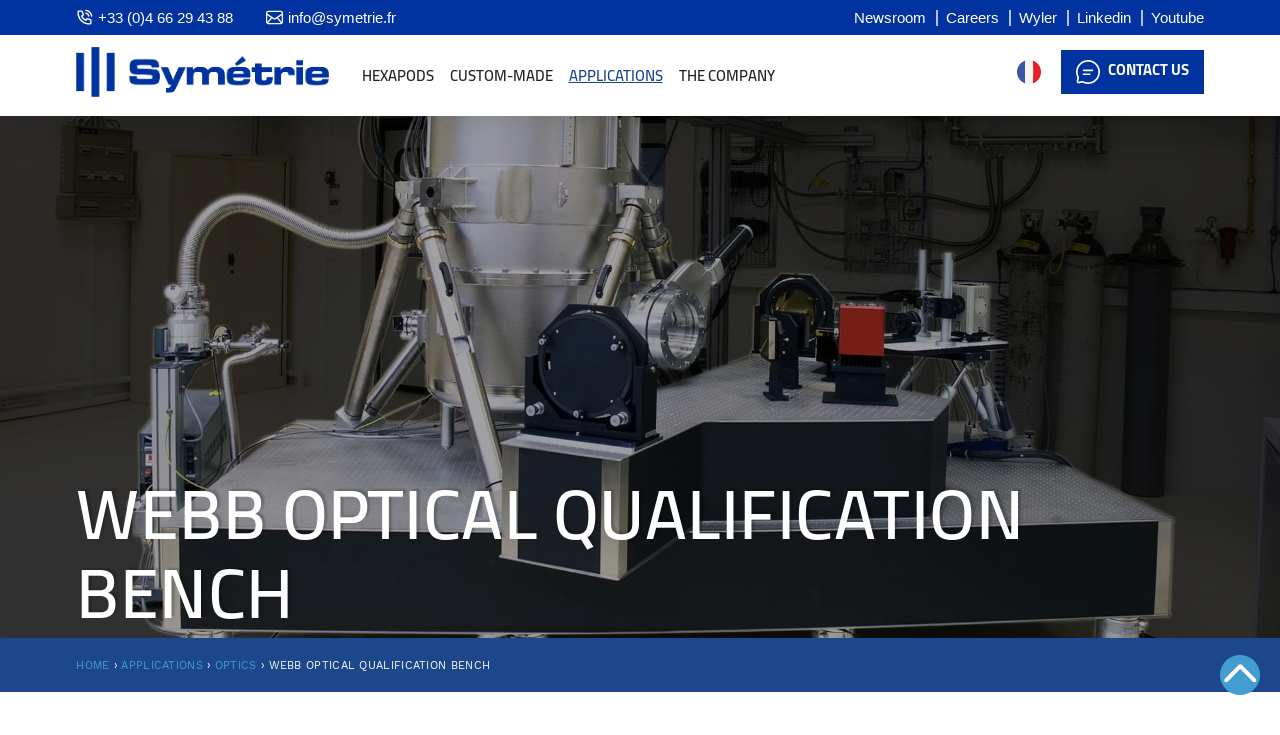

--- FILE ---
content_type: text/html; charset=UTF-8
request_url: https://symetrie.fr/en/applications/optics/webb-optical-qualification-bench/
body_size: 45289
content:
<!DOCTYPE html>

<html lang="en-US" class="no-js">
<head>
	
	<meta charset="UTF-8">
	
	<meta name="viewport" content="width=device-width, initial-scale=1, maximum-scale=1, user-scalable=0" /><meta name='robots' content='index, follow, max-image-preview:large, max-snippet:-1, max-video-preview:-1' />
	<style>img:is([sizes="auto" i], [sizes^="auto," i]) { contain-intrinsic-size: 3000px 1500px }</style>
	<script id="cookie-law-info-gcm-var-js">
var _ckyGcm = {"status":true,"default_settings":[{"analytics":"denied","advertisement":"denied","functional":"denied","necessary":"granted","ad_user_data":"denied","ad_personalization":"denied","regions":"All"}],"wait_for_update":2000,"url_passthrough":false,"ads_data_redaction":false}</script>
<script id="cookie-law-info-gcm-js" type="text/javascript" src="https://symetrie.fr/wp-content/plugins/cookie-law-info/lite/frontend/js/gcm.min.js"></script> <script id="cookieyes" type="text/javascript" src="https://cdn-cookieyes.com/client_data/25a0a57ec78d5c6c227a8193/script.js"></script><!-- Google tag (gtag.js) consent mode dataLayer added by Site Kit -->
<script type="text/javascript" id="google_gtagjs-js-consent-mode-data-layer">
/* <![CDATA[ */
window.dataLayer = window.dataLayer || [];function gtag(){dataLayer.push(arguments);}
gtag('consent', 'default', {"ad_personalization":"denied","ad_storage":"denied","ad_user_data":"denied","analytics_storage":"denied","functionality_storage":"denied","security_storage":"denied","personalization_storage":"denied","region":["AT","BE","BG","CH","CY","CZ","DE","DK","EE","ES","FI","FR","GB","GR","HR","HU","IE","IS","IT","LI","LT","LU","LV","MT","NL","NO","PL","PT","RO","SE","SI","SK"],"wait_for_update":500});
window._googlesitekitConsentCategoryMap = {"statistics":["analytics_storage"],"marketing":["ad_storage","ad_user_data","ad_personalization"],"functional":["functionality_storage","security_storage"],"preferences":["personalization_storage"]};
window._googlesitekitConsents = {"ad_personalization":"denied","ad_storage":"denied","ad_user_data":"denied","analytics_storage":"denied","functionality_storage":"denied","security_storage":"denied","personalization_storage":"denied","region":["AT","BE","BG","CH","CY","CZ","DE","DK","EE","ES","FI","FR","GB","GR","HR","HU","IE","IS","IT","LI","LT","LU","LV","MT","NL","NO","PL","PT","RO","SE","SI","SK"],"wait_for_update":500};
/* ]]> */
</script>
<!-- End Google tag (gtag.js) consent mode dataLayer added by Site Kit -->

	<!-- This site is optimized with the Yoast SEO plugin v26.5 - https://yoast.com/wordpress/plugins/seo/ -->
	<title>Webb Optical qualification bench | Symetrie technology</title>
	<meta name="description" content="Symetrie has designed 2 hexapods to position the Webb imager and the test light source with precision and repeatability." />
	<link rel="canonical" href="https://symetrie.fr/en/applications/optics/webb-optical-qualification-bench/" />
	<meta property="og:locale" content="en_US" />
	<meta property="og:type" content="article" />
	<meta property="og:title" content="Webb Optical qualification bench | Symetrie technology" />
	<meta property="og:description" content="Symetrie has designed 2 hexapods to position the Webb imager and the test light source with precision and repeatability." />
	<meta property="og:url" content="https://symetrie.fr/en/applications/optics/webb-optical-qualification-bench/" />
	<meta property="og:site_name" content="Symétrie" />
	<meta property="article:publisher" content="https://www.facebook.com/symetriehexapods/" />
	<meta property="article:modified_time" content="2021-12-08T10:06:56+00:00" />
	<meta name="twitter:card" content="summary_large_image" />
	<meta name="twitter:site" content="@SYMETRIE" />
	<meta name="twitter:label1" content="Est. reading time" />
	<meta name="twitter:data1" content="3 minutes" />
	<script type="application/ld+json" class="yoast-schema-graph">{"@context":"https://schema.org","@graph":[{"@type":"WebPage","@id":"https://symetrie.fr/en/applications/optics/webb-optical-qualification-bench/","url":"https://symetrie.fr/en/applications/optics/webb-optical-qualification-bench/","name":"Webb Optical qualification bench | Symetrie technology","isPartOf":{"@id":"https://symetrie.fr/en/#website"},"datePublished":"2020-05-14T09:26:55+00:00","dateModified":"2021-12-08T10:06:56+00:00","description":"Symetrie has designed 2 hexapods to position the Webb imager and the test light source with precision and repeatability.","breadcrumb":{"@id":"https://symetrie.fr/en/applications/optics/webb-optical-qualification-bench/#breadcrumb"},"inLanguage":"en-US","potentialAction":[{"@type":"ReadAction","target":["https://symetrie.fr/en/applications/optics/webb-optical-qualification-bench/"]}]},{"@type":"BreadcrumbList","@id":"https://symetrie.fr/en/applications/optics/webb-optical-qualification-bench/#breadcrumb","itemListElement":[{"@type":"ListItem","position":1,"name":"Home","item":"https://symetrie.fr/en/"},{"@type":"ListItem","position":2,"name":"Applications","item":"https://symetrie.fr/en/applications/"},{"@type":"ListItem","position":3,"name":"Optics","item":"https://symetrie.fr/en/applications/optics/"},{"@type":"ListItem","position":4,"name":"Webb Optical qualification bench"}]},{"@type":"WebSite","@id":"https://symetrie.fr/en/#website","url":"https://symetrie.fr/en/","name":"Symétrie","description":"Expert mondial en hexapodes de positionnement de précision depuis plus de 25 ans ","publisher":{"@id":"https://symetrie.fr/en/#organization"},"potentialAction":[{"@type":"SearchAction","target":{"@type":"EntryPoint","urlTemplate":"https://symetrie.fr/en/?s={search_term_string}"},"query-input":{"@type":"PropertyValueSpecification","valueRequired":true,"valueName":"search_term_string"}}],"inLanguage":"en-US"},{"@type":"Organization","@id":"https://symetrie.fr/en/#organization","name":"Symétrie","url":"https://symetrie.fr/en/","logo":{"@type":"ImageObject","inLanguage":"en-US","@id":"https://symetrie.fr/en/#/schema/logo/image/","url":"https://symetrie.fr/wp-content/uploads/2017/12/SYMETRIE-logo.jpg","contentUrl":"https://symetrie.fr/wp-content/uploads/2017/12/SYMETRIE-logo.jpg","width":1708,"height":357,"caption":"Symétrie"},"image":{"@id":"https://symetrie.fr/en/#/schema/logo/image/"},"sameAs":["https://www.facebook.com/symetriehexapods/","https://x.com/SYMETRIE","https://www.instagram.com/symetrie_hexapods/","https://www.linkedin.com/company/symetrie","https://fr.pinterest.com/symetriehexapod/","https://www.youtube.com/user/SYMETRIEnimes"]}]}</script>
	<!-- / Yoast SEO plugin. -->


<link rel="preload" as="font" href="/wp-content/fonts/cairo/Cairo-SemiBold.woff" data-wpacu-preload-local-font="1" crossorigin>
<link rel='dns-prefetch' href='//widget.tagembed.com' />
<link rel='dns-prefetch' href='//static.addtoany.com' />
<link rel='dns-prefetch' href='//www.googletagmanager.com' />
<link rel="alternate" type="application/rss+xml" title="Symétrie &raquo; Feed" href="https://symetrie.fr/en/feed/" />
<link rel="alternate" type="application/rss+xml" title="Symétrie &raquo; Comments Feed" href="https://symetrie.fr/en/comments/feed/" />
<link rel='stylesheet' id='reusablec-block-css-css' href='https://symetrie.fr/wp-content/plugins/reusable-content-blocks/includes/css/reusablec-block.css?ver=022e5b191e0c2b10f61d04e48c5169ec' type='text/css' media='all' />
<link rel='stylesheet' id='gs-swiper-css' href='https://symetrie.fr/wp-content/cache/asset-cleanup/css/item/gs-logo-slider__assets__libs__swiper-js__swiper-min-css-vb2b5334dbd9e73015a02a1d4dfa9518b7d40e733.css' type='text/css' media='all' />
<link rel='stylesheet' id='gs-tippyjs-css' href='https://symetrie.fr/wp-content/plugins/gs-logo-slider/assets/libs/tippyjs/tippy.css?ver=3.7.9' type='text/css' media='all' />
<link rel='stylesheet' id='gs-logo-public-css' href='https://symetrie.fr/wp-content/plugins/gs-logo-slider/assets/css/gs-logo.min.css?ver=3.7.9' type='text/css' media='all' />
<link rel='stylesheet' id='wp-components-css' href='https://symetrie.fr/wp-includes/css/dist/components/style.min.css?ver=022e5b191e0c2b10f61d04e48c5169ec' type='text/css' media='all' />
<link rel='stylesheet' id='wp-preferences-css' href='https://symetrie.fr/wp-includes/css/dist/preferences/style.min.css?ver=022e5b191e0c2b10f61d04e48c5169ec' type='text/css' media='all' />
<link rel='stylesheet' id='wp-block-editor-css' href='https://symetrie.fr/wp-includes/css/dist/block-editor/style.min.css?ver=022e5b191e0c2b10f61d04e48c5169ec' type='text/css' media='all' />
<style id='wp-block-editor-inline-css' type='text/css'>
    
        .gslogo--toolbar {
            padding: 20px;
            border: 1px solid #1f1f1f;
            border-radius: 2px;
        }

        .gslogo--toolbar label {
            display: block;
            margin-bottom: 6px;
            margin-top: -6px;
        }

        .gslogo--toolbar select {
            width: 250px;
            max-width: 100% !important;
            line-height: 42px !important;
        }

        .gslogo--toolbar .gs-logo-slider-block--des {
            margin: 10px 0 0;
            font-size: 16px;
        }

        .gslogo--toolbar .gs-logo-slider-block--des span {
            display: block;
        }

        .gslogo--toolbar p.gs-logo-slider-block--des a {
            margin-left: 4px;
        }

        .editor-styles-wrapper .wp-block h3.gs_logo_title {
            font-size: 16px;
            font-weight: 400;
            margin: 0px;
            margin-top: 20px;
        }
    
        
</style>
<link rel='stylesheet' id='popup-maker-block-library-style-css' href='https://symetrie.fr/wp-content/plugins/popup-maker/dist/packages/block-library-style.css?ver=dbea705cfafe089d65f1' type='text/css' media='all' />
<link rel='stylesheet' id='contact-form-7-css' href='https://symetrie.fr/wp-content/plugins/contact-form-7/includes/css/styles.css?ver=6.1.4' type='text/css' media='all' />
<link rel='stylesheet' id='magnific-popup-css' href='https://symetrie.fr/wp-content/plugins/post-carousel-pro/public/assets/css/magnific-popup.css?ver=1.2.14' type='text/css' media='all' />
<link rel='stylesheet' id='remodal-css' href='https://symetrie.fr/wp-content/plugins/post-carousel-pro/public/assets/css/remodal.css?ver=1.2.14' type='text/css' media='all' />
<link rel='stylesheet' id='bxslider-css' href='https://symetrie.fr/wp-content/plugins/post-carousel-pro/public/assets/css/jquery.bxslider.min.css?ver=1.2.14' type='text/css' media='all' />
<link rel='stylesheet' id='remodal-default-theme-css' href='https://symetrie.fr/wp-content/plugins/post-carousel-pro/public/assets/css/remodal-default-theme.css?ver=1.2.14' type='text/css' media='all' />
<link rel='stylesheet' id='pcpro-style-css' href='https://symetrie.fr/wp-content/plugins/post-carousel-pro/public/assets/css/style.css?ver=1.2.14' type='text/css' media='all' />
<link rel='stylesheet' id='pcpro-custom-css' href='https://symetrie.fr/wp-content/plugins/post-carousel-pro/public/assets/css/custom.css?ver=1.2.14' type='text/css' media='all' />
<style id='pcpro-custom-inline-css' type='text/css'>
  .sp-pcp-post-title a, .sp-pcp-post-title {
    font-family:  'Cairo SemiBold' !important;
}
</style>
<link rel='stylesheet' id='pcpro-responsive-css' href='https://symetrie.fr/wp-content/plugins/post-carousel-pro/public/assets/css/responsive.css?ver=1.2.14' type='text/css' media='all' />
<link rel='stylesheet' id='nectar-portfolio-css' href='https://symetrie.fr/wp-content/plugins/salient-portfolio/css/portfolio.css?ver=1.8.2' type='text/css' media='all' />
<link rel='stylesheet' id='searchandfilter-css' href='https://symetrie.fr/wp-content/plugins/search-filter/style.css?ver=1' type='text/css' media='all' />
<link rel='stylesheet' id='Rich_Web_Tabs-css' href='https://symetrie.fr/wp-content/cache/asset-cleanup/css/item/tabbed____style__tabs-rich-web-widget-css-v62b99d3a6f3a703c1b8911d0a981500ca8c08742.css' type='text/css' media='all' />
<link rel='stylesheet' id='rwtabs_fontawesome-css-css' href='https://symetrie.fr/wp-content/cache/asset-cleanup/css/item/tabbed____style__richwebicons-css-vfcad2f1729a82add88df9838050528dd16d0139d.css' type='text/css' media='all' />
<link rel='stylesheet' id='wpml-menu-item-0-css' href='https://symetrie.fr/wp-content/plugins/sitepress-multilingual-cms/templates/language-switchers/menu-item/style.min.css?ver=1' type='text/css' media='all' />
<link rel='stylesheet' id='megamenu-css' href='https://symetrie.fr/wp-content/uploads/maxmegamenu/style_en.css?ver=627c7d' type='text/css' media='all' />
<link rel='stylesheet' id='dashicons-css' href='https://symetrie.fr/wp-content/cache/asset-cleanup/css/item/includes__css__dashicons-min-css-v248a444e794ec235c85ef06ece6d8d61ff976047.css' type='text/css' media='all' />
<link rel='stylesheet' id='megamenu-fontawesome6-css' href='https://symetrie.fr/wp-content/plugins/megamenu-pro/icons/fontawesome6/css/all.min.css?ver=2.4.4' type='text/css' media='all' />
<link rel='stylesheet' id='font-awesome-css' href='https://symetrie.fr/wp-content/cache/asset-cleanup/css/item/salient__css__font-awesome-legacy-min-css-v00ef0f74801b79b0c1222f226381ee046f4fafc5.css' type='text/css' media='all' />
<link rel='stylesheet' id='salient-grid-system-css' href='https://symetrie.fr/wp-content/themes/salient/css/build/grid-system.css?ver=17.3.0' type='text/css' media='all' />
<link rel='stylesheet' id='main-styles-css' href='https://symetrie.fr/wp-content/themes/salient/css/build/style.css?ver=17.3.0' type='text/css' media='all' />
<style id='main-styles-inline-css' type='text/css'>
html body[data-header-resize="1"] .container-wrap, 
			html body[data-header-format="left-header"][data-header-resize="0"] .container-wrap, 
			html body[data-header-resize="0"] .container-wrap, 
			body[data-header-format="left-header"][data-header-resize="0"] .container-wrap { 
				padding-top: 0; 
			} 
			.main-content > .row > #breadcrumbs.yoast { 
				padding: 20px 0; 
			}
html:not(.page-trans-loaded) { background-color: #ffffff; }
</style>
<link rel='stylesheet' id='nectar-header-layout-left-aligned-css' href='https://symetrie.fr/wp-content/themes/salient/css/build/header/header-layout-menu-left-aligned.css?ver=17.3.0' type='text/css' media='all' />
<link rel='stylesheet' id='nectar-header-secondary-nav-css' href='https://symetrie.fr/wp-content/themes/salient/css/build/header/header-secondary-nav.css?ver=17.3.0' type='text/css' media='all' />
<link rel='stylesheet' id='nectar-cf7-css' href='https://symetrie.fr/wp-content/themes/salient/css/build/third-party/cf7.css?ver=17.3.0' type='text/css' media='all' />
<link rel='stylesheet' id='responsive-css' href='https://symetrie.fr/wp-content/themes/salient/css/build/responsive.css?ver=17.3.0' type='text/css' media='all' />
<link rel='stylesheet' id='skin-ascend-css' href='https://symetrie.fr/wp-content/themes/salient/css/build/ascend.css?ver=17.3.0' type='text/css' media='all' />
<style id='salient-wp-menu-dynamic-fallback-inline-css' type='text/css'>
#header-outer .nectar-ext-menu-item .image-layer-outer,#header-outer .nectar-ext-menu-item .image-layer,#header-outer .nectar-ext-menu-item .color-overlay,#slide-out-widget-area .nectar-ext-menu-item .image-layer-outer,#slide-out-widget-area .nectar-ext-menu-item .color-overlay,#slide-out-widget-area .nectar-ext-menu-item .image-layer{position:absolute;top:0;left:0;width:100%;height:100%;overflow:hidden;}.nectar-ext-menu-item .inner-content{position:relative;z-index:10;width:100%;}.nectar-ext-menu-item .image-layer{background-size:cover;background-position:center;transition:opacity 0.25s ease 0.1s;}.nectar-ext-menu-item .image-layer video{object-fit:cover;width:100%;height:100%;}#header-outer nav .nectar-ext-menu-item .image-layer:not(.loaded){background-image:none!important;}#header-outer nav .nectar-ext-menu-item .image-layer{opacity:0;}#header-outer nav .nectar-ext-menu-item .image-layer.loaded{opacity:1;}.nectar-ext-menu-item span[class*="inherit-h"] + .menu-item-desc{margin-top:0.4rem;}#mobile-menu .nectar-ext-menu-item .title,#slide-out-widget-area .nectar-ext-menu-item .title,.nectar-ext-menu-item .menu-title-text,.nectar-ext-menu-item .menu-item-desc{position:relative;}.nectar-ext-menu-item .menu-item-desc{display:block;line-height:1.4em;}body #slide-out-widget-area .nectar-ext-menu-item .menu-item-desc{line-height:1.4em;}#mobile-menu .nectar-ext-menu-item .title,#slide-out-widget-area .nectar-ext-menu-item:not(.style-img-above-text) .title,.nectar-ext-menu-item:not(.style-img-above-text) .menu-title-text,.nectar-ext-menu-item:not(.style-img-above-text) .menu-item-desc,.nectar-ext-menu-item:not(.style-img-above-text) i:before,.nectar-ext-menu-item:not(.style-img-above-text) .svg-icon{color:#fff;}#mobile-menu .nectar-ext-menu-item.style-img-above-text .title{color:inherit;}.sf-menu li ul li a .nectar-ext-menu-item .menu-title-text:after{display:none;}.menu-item .widget-area-active[data-margin="default"] > div:not(:last-child){margin-bottom:20px;}.nectar-ext-menu-item__button{display:inline-block;padding-top:2em;}#header-outer nav li:not([class*="current"]) > a .nectar-ext-menu-item .inner-content.has-button .title .menu-title-text{background-image:none;}.nectar-ext-menu-item__button .nectar-cta:not([data-color="transparent"]){margin-top:.8em;margin-bottom:.8em;}.nectar-ext-menu-item .color-overlay{transition:opacity 0.5s cubic-bezier(.15,.75,.5,1);}.nectar-ext-menu-item:hover .hover-zoom-in-slow .image-layer{transform:scale(1.15);transition:transform 4s cubic-bezier(0.1,0.2,.7,1);}.nectar-ext-menu-item:hover .hover-zoom-in-slow .color-overlay{transition:opacity 1.5s cubic-bezier(.15,.75,.5,1);}.nectar-ext-menu-item .hover-zoom-in-slow .image-layer{transition:transform 0.5s cubic-bezier(.15,.75,.5,1);}.nectar-ext-menu-item .hover-zoom-in-slow .color-overlay{transition:opacity 0.5s cubic-bezier(.15,.75,.5,1);}.nectar-ext-menu-item:hover .hover-zoom-in .image-layer{transform:scale(1.12);}.nectar-ext-menu-item .hover-zoom-in .image-layer{transition:transform 0.5s cubic-bezier(.15,.75,.5,1);}.nectar-ext-menu-item{display:flex;text-align:left;}#slide-out-widget-area .nectar-ext-menu-item .title,#slide-out-widget-area .nectar-ext-menu-item .menu-item-desc,#slide-out-widget-area .nectar-ext-menu-item .menu-title-text,#mobile-menu .nectar-ext-menu-item .title,#mobile-menu .nectar-ext-menu-item .menu-item-desc,#mobile-menu .nectar-ext-menu-item .menu-title-text{color:inherit!important;}#slide-out-widget-area .nectar-ext-menu-item,#mobile-menu .nectar-ext-menu-item{display:block;}#slide-out-widget-area .nectar-ext-menu-item .inner-content,#mobile-menu .nectar-ext-menu-item .inner-content{width:100%;}#slide-out-widget-area.fullscreen-alt .nectar-ext-menu-item,#slide-out-widget-area.fullscreen .nectar-ext-menu-item{text-align:center;}#header-outer .nectar-ext-menu-item.style-img-above-text .image-layer-outer,#slide-out-widget-area .nectar-ext-menu-item.style-img-above-text .image-layer-outer{position:relative;}#header-outer .nectar-ext-menu-item.style-img-above-text,#slide-out-widget-area .nectar-ext-menu-item.style-img-above-text{flex-direction:column;}
</style>
<link rel='stylesheet' id='wpdreams-asl-basic-css' href='https://symetrie.fr/wp-content/plugins/ajax-search-lite/css/style.basic.css?ver=4.13.4' type='text/css' media='all' />
<style id='wpdreams-asl-basic-inline-css' type='text/css'>

					div[id*='ajaxsearchlitesettings'].searchsettings .asl_option_inner label {
						font-size: 0px !important;
						color: rgba(0, 0, 0, 0);
					}
					div[id*='ajaxsearchlitesettings'].searchsettings .asl_option_inner label:after {
						font-size: 11px !important;
						position: absolute;
						top: 0;
						left: 0;
						z-index: 1;
					}
					.asl_w_container {
						width: 100%;
						margin: 0px 0px 0px 0px;
						min-width: 200px;
					}
					div[id*='ajaxsearchlite'].asl_m {
						width: 100%;
					}
					div[id*='ajaxsearchliteres'].wpdreams_asl_results div.resdrg span.highlighted {
						font-weight: bold;
						color: rgba(217, 49, 43, 1);
						background-color: rgba(238, 238, 238, 1);
					}
					div[id*='ajaxsearchliteres'].wpdreams_asl_results .results img.asl_image {
						width: 70px;
						height: 70px;
						object-fit: cover;
					}
					div[id*='ajaxsearchlite'].asl_r .results {
						max-height: none;
					}
					div[id*='ajaxsearchlite'].asl_r {
						position: absolute;
					}
				
						div.asl_r.asl_w.vertical .results .item::after {
							display: block;
							position: absolute;
							bottom: 0;
							content: '';
							height: 1px;
							width: 100%;
							background: #D8D8D8;
						}
						div.asl_r.asl_w.vertical .results .item.asl_last_item::after {
							display: none;
						}
					
</style>
<link rel='stylesheet' id='wpdreams-asl-instance-css' href='https://symetrie.fr/wp-content/plugins/ajax-search-lite/css/style-simple-red.css?ver=4.13.4' type='text/css' media='all' />
<link rel='stylesheet' id='js_composer_front-css' href='https://symetrie.fr/wp-content/themes/salient/css/build/plugins/js_composer.css?ver=17.3.0' type='text/css' media='all' />
<link rel='stylesheet' id='popup-maker-site-css' href='//symetrie.fr/wp-content/uploads/pum/pum-site-styles.css?generated=1768317161&#038;ver=1.21.5' type='text/css' media='all' />
<link rel='stylesheet' id='addtoany-css' href='https://symetrie.fr/wp-content/plugins/add-to-any/addtoany.min.css?ver=1.16' type='text/css' media='all' />
<link rel='stylesheet' id='dynamic-css-css' href='https://symetrie.fr/wp-content/themes/salient/css/salient-dynamic-styles.css?ver=13596' type='text/css' media='all' />
<style id='dynamic-css-inline-css' type='text/css'>
:root{--before_secondary_header_height:0;}#header-space:not(.calculated){margin-bottom:var(--before_secondary_header_height);}@media only screen and (min-width:1000px){body #ajax-content-wrap.no-scroll{min-height:calc(100vh - 104px);height:calc(100vh - 104px)!important;}}@media only screen and (min-width:1000px){#page-header-wrap.fullscreen-header,#page-header-wrap.fullscreen-header #page-header-bg,html:not(.nectar-box-roll-loaded) .nectar-box-roll > #page-header-bg.fullscreen-header,.nectar_fullscreen_zoom_recent_projects,#nectar_fullscreen_rows:not(.afterLoaded) > div{height:calc(100vh - 103px);}.wpb_row.vc_row-o-full-height.top-level,.wpb_row.vc_row-o-full-height.top-level > .col.span_12{min-height:calc(100vh - 103px);}html:not(.nectar-box-roll-loaded) .nectar-box-roll > #page-header-bg.fullscreen-header{top:104px;}.nectar-slider-wrap[data-fullscreen="true"]:not(.loaded),.nectar-slider-wrap[data-fullscreen="true"]:not(.loaded) .swiper-container{height:calc(100vh - 102px)!important;}.admin-bar .nectar-slider-wrap[data-fullscreen="true"]:not(.loaded),.admin-bar .nectar-slider-wrap[data-fullscreen="true"]:not(.loaded) .swiper-container{height:calc(100vh - 102px - 32px)!important;}}.admin-bar[class*="page-template-template-no-header"] .wpb_row.vc_row-o-full-height.top-level,.admin-bar[class*="page-template-template-no-header"] .wpb_row.vc_row-o-full-height.top-level > .col.span_12{min-height:calc(100vh - 32px);}body[class*="page-template-template-no-header"] .wpb_row.vc_row-o-full-height.top-level,body[class*="page-template-template-no-header"] .wpb_row.vc_row-o-full-height.top-level > .col.span_12{min-height:100vh;}@media only screen and (max-width:999px){.using-mobile-browser #nectar_fullscreen_rows:not(.afterLoaded):not([data-mobile-disable="on"]) > div{height:calc(100vh - 106px);}.using-mobile-browser .wpb_row.vc_row-o-full-height.top-level,.using-mobile-browser .wpb_row.vc_row-o-full-height.top-level > .col.span_12,[data-permanent-transparent="1"].using-mobile-browser .wpb_row.vc_row-o-full-height.top-level,[data-permanent-transparent="1"].using-mobile-browser .wpb_row.vc_row-o-full-height.top-level > .col.span_12{min-height:calc(100vh - 106px);}html:not(.nectar-box-roll-loaded) .nectar-box-roll > #page-header-bg.fullscreen-header,.nectar_fullscreen_zoom_recent_projects,.nectar-slider-wrap[data-fullscreen="true"]:not(.loaded),.nectar-slider-wrap[data-fullscreen="true"]:not(.loaded) .swiper-container,#nectar_fullscreen_rows:not(.afterLoaded):not([data-mobile-disable="on"]) > div{height:calc(100vh - 53px);}.wpb_row.vc_row-o-full-height.top-level,.wpb_row.vc_row-o-full-height.top-level > .col.span_12{min-height:calc(100vh - 53px);}body[data-transparent-header="false"] #ajax-content-wrap.no-scroll{min-height:calc(100vh - 53px);height:calc(100vh - 53px);}}#nectar_fullscreen_rows{background-color:transparent;}.screen-reader-text,.nectar-skip-to-content:not(:focus){border:0;clip:rect(1px,1px,1px,1px);clip-path:inset(50%);height:1px;margin:-1px;overflow:hidden;padding:0;position:absolute!important;width:1px;word-wrap:normal!important;}.row .col img:not([srcset]){width:auto;}.row .col img.img-with-animation.nectar-lazy:not([srcset]){width:100%;}
@font-face{font-family:'Cairo Light';src:url("/wp-content/fonts/cairo/Cairo-Light.woff") format("woff");font-weight:300;font-style:normal;font-display:swap;}

@font-face{font-family:'Cairo Regular';src:url("/wp-content/fonts/cairo/Cairo-Regular.woff") format("woff");font-weibght:normal;font-style:normal;font-display:swap}



@font-face{font-family:'Cairo SemiBold';src:url("/wp-content/fonts/cairo/Cairo-SemiBold.woff") format("woff");font-weight:normal;font-style:normal;font-display:swap}

@font-face{font-family:'Cairo Bold';src:url("/wp-content/fonts/cairo/Cairo-Bold.woff") format("woff");font-weight:bold;font-style:normal;font-display:swap}


@font-face{font-family:'WorkSans Regular';src:url("/wp-content/fonts/work/WorkSans-Regular.woff") format("woff");font-weight:normal;font-style:normal;font-display:swap;} 

.nectar-global-section.nectar_hook_before_secondary_header>div {
    overflow: hidden;
    height: auto;        /* hauteur normale */
    transition: height 0.3s ease;
}

.nectar-global-section.nectar_hook_before_secondary_header>div.shrink {
    height: 0 !important;
}

#header-outer.small-nav #logo img {
    height:50px;
}
#mega-menu-wrap-top_nav #mega-menu-top_nav > li.mega-menu-megamenu > ul.mega-sub-menu {
    
    min-width: 730px;
}

#barre-top>div.row_col_wrap_12 {
    max-width: 1270px;
    margin: 0 auto;
}

#barre-top .partie-gauche,
#barre-top .partie-droite {
    padding-left:0;
    padding-right:0;
}


#top .right-aligned-menu-items .nectar-header-text-content {
    padding-right:0;
}

#top>div>div {
    
    position: relative !important;
    flex-direction: row;
}

#bouton-ctc-top {
    
    text-transform: uppercase;
    background: #0033a0;
    color: white !important;
    padding: 10px 15px;
    display: flex !important;
    align-items: anchor-center;
}

#bouton-ctc-top span { 
    margin-left: 8px;
    font-size: 15px;
}


#bouton-ctc-top:before {
    content:"";  
    width: 24px;
    height: 24px;
    background-image: url(https://symetrie.fr/wp-content/uploads/2025/12/icone-ctc-1.svg);
    display: inline-block;
    filter: invert(1); 
    background-size: contain;
    background-repeat: no-repeat;
}

#bouton-wpml-top {
    width: 44px;
    height: 44px;
    background: url(https://symetrie.fr/wp-content/uploads/2025/12/icone-wpml.svg);
    background-repeat: no-repeat;
    background-size: 24px;
    margin-right: 10px;
    background-position: center;
    order: -1;
 }
 
 #bouton-wpml-top.lang-fr {
    background: url(https://symetrie.fr/wp-content/uploads/2025/12/icone-fr.svg) no-repeat center / 24px;;
 }
 #bouton-wpml-top.lang-en {
    background: url(https://symetrie.fr/wp-content/uploads/2025/12/icone-uk.svg) no-repeat center / 24px;;
 }
 
 .mega-wpml-ls-item,
 #mobile-menu .nectar-header-text-content.mobile-only,
 #mobile-menu .wpml-ls-item  {
     display:none !important;
 }
 .nectar-header-text-content>div {
     
    display: flex;
    align-items: center;
 }
 
 
 @media only screen and (min-width: 1px) and (max-width: 999px){
body #header-outer {
    padding-top:0 !important
    }
    
    }
    
    
    #barre-top {
    font-family: 'Cairo', sans-serif;
    font-size:15px;
}

#barre-top ul {
    margin: 0;
    display: flex;
    justify-content: flex-end;
    flex-wrap: wrap; 
    text-align: right;
}

#barre-top ul li {
    list-style: none !important;
    padding-left: 10px;
}

#barre-top a {
   color:white !important;
}

#barre-top a {
   color:white !important;
}
#barre-top .top-flex img {
    width:17px;
    height:17px;
    filter:invert(1);
}

#barre-top .top-flex .hover-wrap{
    margin:0;
}

#barre-top .top-flex .img-with-aniamtion-wrap {
    width: 17px;
    margin-right: 5px;
}

#barre-top .top-flex .wpb_wrapper {
    display: flex;
    align-items: center;
    flex-wrap: wrap;
}

#barre-top .top-flex.phone { 
    width: 190px;
    margin:0;
}
#barre-top .top-flex.email { 
        width: 160px;
        margin:0;
}




#barre-top .topbar-menu a {
    
    padding: 2px 0 2px 10px;
}

#barre-top .topbar-menu ul li:not(:first-child) a:before {
    content:"";
    position: absolute;
    content: "";
    width: 0px;
    height: 14px;
    background: white;
    display: inline-block;
    margin-top: 4px;
    margin-left: -10px;
    opacity: .7;
    border: 1px solid;
}


#barre-top .partie-gauche >div >div {
    display:flex;
    flex-wrap:wrap;
}




/* ---- BOUTON BURGER ---- */

#topbar-mobile-nav-toggle {
    display: none;
    width: 20px;
    cursor: pointer;
    z-index: 9999; 
    top: -25px;
    right: 0;
}

#topbar-mobile-nav-toggle img {
    filter:invert(1);
    transition: 0.3s ease;
    margin: 0;
}

.partie-gauche,
.partie-droite {
    width:calc(100% - 380px);
    margin-bottom:0 !important;
}

.partie-gauche {
    width:380px;
}

/* ---- VERSION MOBILE ---- */
@media (max-width: 1000px) {
    
    
    #header-outer {
        padding-top:0 !important;
    }
    
    #barre-top>div {
    padding-left:10px;
    padding-right:10px;
}

#top {
    padding-top: 7px;
}
}

/* ---- VERSION MOBILE ---- */
@media (max-width: 800px) {

    /* Affiche le burger */
    #topbar-mobile-nav-toggle {
        display: block;
        margin-left: auto;
    }

    /* Cache le menu par défaut */
    #menu-liens-topbar,
    #menu-liens-top-bar-en{
        display: none !important;
        flex-direction: column;
        background: #0033A0;
        padding: 15px;
        margin-top: 10px;
    }

    #menu-liens-topbar li,
    #menu-liens-top-bar-en li {
        padding: 10px 0;
    }

    /* Quand actif */
    #menu-liens-topbar.mobile-open,
    #menu-liens-top-bar-en.mobile-open{
        display: flex !important;
    }

    /* Animation X */
    #topbar-mobile-nav-toggle.active span:nth-child(1) {
        transform: translateY(9px) rotate(45deg);
    }
    #topbar-mobile-nav-toggle.active span:nth-child(2) {
        transform: translateY(-9px) rotate(-45deg);
    }
    
#topbar-mobile-nav-toggle.active img {
    transform: rotate(45deg);
}
    
    
    #barre-top ul li { 
    padding: 5px 0;
}
    #barre-top ul li a:before { 
    display:none !important;
}
}

@media screen and (max-width:1240px) {
    header>div,
    .nectar-global-section.nectar_hook_before_secondary_header >div {

    padding: 0 20px !important;        
    }
    
    #bouton-ctc-top span {
        display:none;
    }
#bouton-ctc-top { 
    padding: 10px 10px; 
}

body #header-outer[data-format="menu-left-aligned"]:not([data-format="left-header"]):not([data-format="centered-menu-bottom-bar"]) #top nav > .buttons {
        margin-right: 0 !important;
}
}


@media only screen and (max-width: 1000px) {
    header .container {
        max-width: 100% !important;
    }
     
    #barre-top>div {
        padding-left: 0; 
    } 
    #barre-top>div.row_col_wrap_12 { 
    padding: 0;
}

#bouton-wpml-top {
    margin-right:0;
}
    #bouton-ctc-top { 
        width: 44px;
        height: 44px;
        justify-content: center;
    }
}



@media only screen and (max-width: 690px) {
   #barre-top .partie-gauche{
    width: 350px !important;
}

#barre-top .partie-droite {
    width: calc(100% - 350px) !important;
}
#barre-top .top-flex.phone {
    width: 180px;
}


.nectar-global-section.nectar_hook_before_secondary_header { 
    z-index: 9999;
}


#barre-top .topbar-menu{
    
    position: absolute;
    width: 115px;
    right: 0;
}
}


.nectar-global-section.nectar_hook_before_secondary_header >div {
    
    max-width: unset;
    width: 100%;
    margin: 0;
}


 #tab-specifications span:not(.rw_tabs_act_st_title) {
    display:none !important;
}

	
	
.liste-clients .wpb_tabs_nav li.astronomie > a:before ,
.liste-clients .wpb_tabs_nav li.astronomy > a:before {
  background-image: url(https://symetrie.fr/wp-content/uploads/2025/07/ICONE-ASTRO-2.svg);
}

.liste-clients .wpb_tabs_nav li.semi-conducteur > a:before ,
.liste-clients .wpb_tabs_nav li.semiconductor > a:before {
  background-image: url(https://symetrie.fr/wp-content/uploads/2025/07/ICONE-SEMI-2.svg);
}

.liste-clients .wpb_tabs_nav li.universites > a:before ,
.liste-clients .wpb_tabs_nav li.universities > a:before {
  background-image: url(https://symetrie.fr/wp-content/uploads/2025/07/ICONE-UNIVERSITY.svg);
}


.liste-clients .wpb_tabs_nav li.aerospace > a:before {
    background-image: url(https://symetrie.fr/wp-content/uploads/2020/04/ICONE-AERONAUTIQUE-MENU-HOVER.png);
}

 .liste-clients .wpb_tabs_nav li.semi-conducteur > a.active-tab:before ,
.liste-clients .wpb_tabs_nav li.universites > a.active-tab:before ,
.liste-clients .wpb_tabs_nav li.astronomie > a.active-tab:before,
.liste-clients .wpb_tabs_nav li.aerospace > a.active-tab:before ,
.liste-clients .wpb_tabs_nav li.semiconductor > a.active-tab:before ,
.liste-clients .wpb_tabs_nav li.universities > a.active-tab:before ,
.liste-clients .wpb_tabs_nav li.astronomy > a.active-tab:before{
    filter: brightness(18.5);
}




/* CORRECTION 2023 */
.portfolio-items {
    display: flex;
    flex-wrap: wrap;
 }
.portfolio-items h4 {
    font-family: Cairo SemiBold;
    text-transform: uppercase;
    letter-spacing: .5px;
    color: #449dd1;
    text-align: center;
 }


.gs_logo_single--wrapper { 
    width: 24%;
}

.gs_logo_area {
    visibility:visible !important;
    opacity:1 !important;
}
#footer-outer .widget   h4 {
    text-align:center;
}
#cmplz-document { 
    max-width: unset;
}

.grecaptcha-badge {
    visibility:hidden;
}
.cairo {font-family:'Cairo SemiBold' !important}
.hexa.europe01 {
    display:none !important;
}
#top .sf-menu a {
    font-family: 'Cairo Bold', sans-serif !important;
 }

.gs_logo_single--wrapper {
     height: auto !important;
    display: inline-block;
}

html[lang="en-US"] #bouton-career {
	display:none !important;
}

#mega-menu-wrap-top_nav #mega-menu-top_nav li#mega-menu-item-23838 > a.mega-menu-link:before ,
#mega-menu-wrap-top_nav #mega-menu-top_nav li#mega-menu-item-28992 > a.mega-menu-link:before { 
    padding-bottom: 5px;
}
#mega-menu-wrap-top_nav #mega-menu-top_nav li#mega-menu-item-28992.mega-current-menu-ancestor>a.mega-menu-link:before, #mega-menu-wrap-top_nav #mega-menu-top_nav li#mega-menu-item-28992.mega-current-menu-item>a.mega-menu-link:before, #mega-menu-wrap-top_nav #mega-menu-top_nav li#mega-menu-item-28992.mega-current-page-ancestor>a.mega-menu-link:before {
/*    background-image: url(https://symetrie.fr/wp-content/uploads/2020/07/ICONE-HOME-e1594721483185-15x15.jpg);*/
}

body.single-portfolio .post-area>picture {
    display:none !important
    }
.page-id-9 .arrow-down {
    position: absolute;
    bottom: 20px !important;
    z-index: 9 !important;
    margin-left: calc(50% - 25px) !important;
}

/* BANNIERE CATALOGUE */

.ban-catalogue {
    padding-top:140px !important;
    padding-bottom:160px !important;
}


.ban-catalogue a.nectar-button {
  margin: 0 auto;
  display: table;
  background: transparent !important;
  border: 1px solid;
  transition: all ease-out 0.4s;
  border-color: #fff !important;
}

.ban-catalogue a.nectar-button:hover {
  opacity: 1;
  border-color: #1c478c !important;
  background: #1c478c !important;
}
 

.ban-catalogue h4,
.ban-catalogue span {
  color: #fff !important;
}

.ban-catalogue h4 {
  font-size: 25px !important;
}
	     



.focus-liste>div>div>div {
    padding-top:30px;
}





/* CSS HOME 
#header-outer .row .col.span_9 {
  float: left;
  justify-content:flex-end
}*/
 


@media only screen and (max-width: 999px){
    body #top #logo img, #header-outer[data-permanent-transparent="false"] #logo .dark-version{
        height:50px !important;
    } 
    
.form-cotc-g-fr {
    width: 100%;
    padding: 0 20px;
}
}
/* PARALLAXE */

.sym-parallaxe > .row-bg-wrap {
  background: #1e5799;
  /* Old browsers */
  background: -moz-linear-gradient(left, #1e5799 33%, #7db9e8 100%);
  /* FF3.6-15 */
  background: -webkit-linear-gradient(left, #1e5799 33%, #7db9e8 100%);
  /* Chrome10-25,Safari5.1-6 */
  background: linear-gradient(to right, #1e5799 33%, #7db9e8 100%);
  /* W3C, IE10+, FF16+, Chrome26+, Opera12+, Safari7+ */
  filter: progid:DXImageTransform.Microsoft.gradient(startColorstr='#1e5799', endColorstr='#7db9e8', GradientType=1);
  /* IE6-9 */
}

.sym-parallaxe a.nectar-button {
  margin: 0 auto;
  display: table;
  background: transparent !important;
  border: 1px solid;
  transition: all ease-out 0.4s;
}

.sym-parallaxe a.nectar-button:hover {
  opacity: 1;
  border-color: #1c478c !important;
  background: #1c478c !important;
}

.sym-parallaxe a.nectar-button {
  border-color: #fff !important;
}

.sym-parallaxe h4,
.sym-parallaxe span {
  color: #fff !important;
}

 
/* FOCUS PRODUCTS */

.focus-products .vc_col-sm-4 > div {
  transition: all ease 0.3s;
}

.focus-products .vc_col-sm-4 > div {
  padding-left: 20px;
  padding-right: 20px;
  background-color: rgba(255, 255, 255, 0.8);
}

.focus-products .vc_col-sm-4 > div:hover {
  transform: scale(1.05);
  box-shadow: 0 0 4px rgba(0, 0, 0, 0.4);
}

.focus-products .img-with-aniamtion-wrap {
  z-index: -1;
}
 

.arrow-down {
  width: 50px !important;
}

.focus-products a.nectar-button {
  margin-left: calc(50% - 24px);
  margin-bottom: 25px;
}

/* BLOG CAROUSEL */

.actus {
  padding: 0 50px;
}

.sp-pcp-post {
  margin-left: 5px;
  margin-right: 25px !important;
  background-color: rgba(255, 255, 255, 1);
  padding: 5px 5px 10px;
  box-shadow: 0 0 4px rgba(0, 0, 0, 0.4);
  margin-top: 6px;
  margin-bottom: 10px;
}

h2.sp-pcp-post-title a {
  display: block;
}

.sp-post-carousel-area .sp-pcp-post a {
  overflow: hidden;
  display: block;
  transition: all ease 0.3s !important;
}

.sp-post-carousel-area .sp-pcp-post a:hover img {
  transform: scale(1.05);
}

.sp-post-carousel-area .sp-pcp-post a img {
  transition: all ease 0.3s !important;
}

.sp-post-carousel-area .sp-pcp-post h2 {
  text-align: center;
}

.sp-post-carousel-section .sp-post-carousel-area .slick-next {
  right: 32px !important;
}

.sp-post-carousel-section .sp-post-carousel-area .slick-prev {
  right: 68px !important;
}

/* BLOG CAROUSEL ET GRID TITRE */

.sp-pcp-post-title a {
  min-height: 84px !important;
  display: flex !important;
  flex-wrap: wrap;
  flex-direction: column;
  justify-content: center;
  margin-bottom: 0 !important;
}

@media screen and (max-width: 1400px) {
  .sp-pcp-post-title a {
    font-size: 18px !important;
    line-height: 23px !important;
  }

  .sp-pcp-post-title a {
    min-height: 46px !important;
  }
}

@media only screen and (min-width: 1000px) {
  .container,
  .woocommerce-tabs .full-width-content .tab-container,
  .nectar-recent-posts-slider .flickity-page-dots {
    padding: 0 76px;
  }
  
  
}

@media only screen and (max-width: 999px) {
 .slide-out-widget-area-toggle.mobile-icon{
   
    display: flex !important;
    align-items: center;
    height:47px !important;
  }
  
 #bouton-wpml-top {
    width: 44px;
    height: 44px;  
}

    #bouton-ctc-top { 
        padding: 0;
        margin-top: 0;
        background: transparent;
        filter: invert(1); 
    }
}



@media only screen and (max-width: 1000px) and (min-width: 690px) {
  .container {
    max-width: 98%;
  }
  .distributeurs {
    width: 100% !important;
        margin: 0 auto !important;
        left: 0 !important;
  }
}


body.archive .mega-wpml-ls-item,
#cn-close-notice{
	display:none !important
}
.single-post .content-inner {
    padding-bottom: 0;
}
body.single-post[data-bg-header="true"].ascend .container-wrap {
    padding-top: 57px!important;
 }
.page-header-no-bg {
    z-index: 0;
} 
/* RECHERCHE */
div.asl_w {
display:none;
	position: fixed;
    left: 0;
    top: 0;
    z-index: 10000;
    height: 100% !important;
}
 
#ajaxsearchlite1 .probox {
    margin: 0 auto !important;
     margin-top: 10% !important;
    max-width: 600px !important;
    width: 90% !important;    height: 50px !important;
background:transparent !important
 }
 div.asl_w {
	background:transparent !important

}
.exit-search {
 
    position: fixed;
    content: "";
    height: 100%;
    width: 100%;
    background: rgba(28, 71, 140,.9);
    top: 0;
    left: 0;

 }
div.asl_r.vertical { 
    position: fixed !important;
    top: 25% !important;
    width: 70% !important;
      left: 15% !important;
}
.asl_desc {
	display:none !important
}

#ajaxsearchlite1 .probox .proinput input, div.asl_w .probox .proinput input { 
    background: transparent !important;
     font-size: 29px !important;
     line-height: 34px !important;
    font-weight: 600 !important;
    text-align: center;
}
#ajaxsearchlite1 .probox .proinput:after {
	position:absolute;
	content:"";
}
 .promagnifier  {
     display:none !important
 }
div.asl_m .probox .proclose svg {
    background: transparent;
    box-shadow: none;
}
div.asl_m .probox .proclose {
	display:none !important
}
#bouton-fermer {
   
     position: fixed !important;
        top: 30px;
    right: 30px;
    width: 30px;
    height: 30px;
    font-size: 48px;
    line-height: 38px;
    text-align: center;
    color: #fff !important;
	background-image:url(https://symetrie.fr/wp-content/uploads/2020/05/icone-close.png);
	background-size:contain;
	background-repeat:no-repeat
}
 
  /* AFFICHAGE LISTE HEXAPODES */
 .ligne-hexapodes  h5 {
         text-transform: uppercase;
    font-size: 13px;
 } 
 .ligne-hexapodes .vc_col-sm-4 {
    padding: 20px;
    box-shadow: 0 0 4px white;
    transition: all ease .4s;
    padding-bottom: 40px;
	 background-color:white !important;
 }
 
 .ligne-hexapodes .vc_col-sm-4:hover {
 box-shadow: 0 0 4px #ddd;
 transform:scale(1.1);
  }
 
 .ligne-hexapodes  .row .col img {
    margin-bottom: 5px;
    max-width: 80%;
 }
 
 .ligne-hexapodes p {
    position: absolute;
    top: 23%;
    background: rgba(28, 71, 140,.9);
    padding: 20px !important;
    width: 80%;
    left: 10%;
    font-size:13px !important;  
    visibility:hidden;
       opacity:0;
       transition:all ease-in .3s;
       color:white !important;
 }
 
 
 
 .ligne-hexapodes .vc_col-sm-4:hover p {
       visibility:visible;
       opacity:1;
       transform:translateY(20px);
  }
 
  
  /* PARALLAXE */
  
.sym-parallaxe > .row-bg-wrap {
  background: #1e5799; /* Old browsers */
background: -moz-linear-gradient(left,  #1e5799 33%, #7db9e8 100%); /* FF3.6-15 */
background: -webkit-linear-gradient(left,  #1e5799 33%,#7db9e8 100%); /* Chrome10-25,Safari5.1-6 */
background: linear-gradient(to right,  #1e5799 33%,#7db9e8 100%); /* W3C, IE10+, FF16+, Chrome26+, Opera12+, Safari7+ */
filter: progid:DXImageTransform.Microsoft.gradient( startColorstr='#1e5799', endColorstr='#7db9e8',GradientType=1 ); /* IE6-9 */

 }  



.sym-parallaxe a.nectar-button {
     margin: 0 auto;
     display: table;
    background: transparent !important;
    border: 1px solid;
    transition:all ease-out .4s;
}

.sym-parallaxe a.nectar-button:hover {
    opacity:1;    
    border-color:#1C478C !important;
      background: #1C478C !important;
 }
 
.sym-parallaxe a.nectar-button {
     border-color:#fff !important;
   }

.sym-parallaxe h4,
.sym-parallaxe span {
    color:#fff !important;
      
 }


 /* TROIS BANDES SETTINGS */
   .sym-parallaxe .row-bg.using-image {
     background-size: 450px; 
 }


	#mega-menu-wrap-top_nav {
    padding-top: 8px;
}
@media screen and (min-width:1000px) {
	#header-space {
	height:77px !important
}
}
#header-secondary-outer {
	display:none !important
}

body.single-portfolio .post-area { 
    margin-top: 0px;
}

body.single-portfolio .project-title,
body.single-portfolio .post-area.span_9 > img,
.single-portfolio #sidebar{
	display:none !important
}

body.single-portfolio .post-area { 
    width: 100%;
    padding: 0;
}
body.single-portfolio .container.main-content { 
    max-width: 100%;
    padding: 0;
}
body.single-portfolio .full-width-section >.col  {
    max-width: 1425px !important;
    margin: 0 auto;
	padding: 0 90px
}

@media screen and (min-width:1000px) {
	#portfolio-extra >.wpb_row:last-child {
     max-width: 1425px;
    margin: 0 auto;
    padding: 0 90px 20px !important;
}
}
.single-portfolio .liste-specifications .iwithtext .iwt-icon img:not([srcset]) {
    width: 50px;
    margin: 0 auto;
}

.single-portfolio .portfolio-items[data-gutter="default"]:not([data-col-num="elastic"]) .col {
    padding-top: 10px;
    padding-bottom : 0;
}
 

.partenaires-row img {
    max-height: 200px !important;
    margin-bottom: 0px !important;
    margin-top: 10px !important;
    max-width: 200px !important;
}


.breadcrumbs .row-bg-wrap {
	background-color:#1c478c 
}


.mega-wpml-ls-item a{
	padding-top:15px !important;
}

#mega-menu-wrap-top_nav #mega-menu-top_nav .menu-applications   a.mega-menu-link:before { 
    margin-top: -4px !important;
}

.hide-section {
	display:none !important
}
.mega-sub-menu  img {
    margin-bottom: 0px !important;
}
 h4 {
	
     font-size: 20px !important;
  }
div .sym-parallaxe h4 ,
div .bandeau.para h4 {
	
     font-size: 25px !important;
  }


#tab-specifications tr p {
     padding-bottom: 5px;
}
#tab-specifications h3 span.rw_tabs_act_st_title.cai {
     font-size: 14px !important;
      line-height: 10px !important;
       text-transform: uppercase;
    font-weight: 600;
    font-family: 'Cairo Regular', sans-serif;
    letter-spacing: 0.5px;
    left:0;
    margin-left:0 !important;
    
 }

/* PAGE HEXA SINGLE PORTFOLIO */


  body.single-portfolio .portfolio-items .col {    
    margin-bottom: 0 !important;
}

  body.single-portfolio .portfolio-items .col .work-item {
     margin-bottom: 10px;
}
  
  body.single-portfolio .liste-specifications .iwithtext {
     text-align: center;
    margin-top: 15px;
    margin-bottom: 0px;
 }
 
  body.single-portfolio .liste-specifications .iwithtext .iwt-icon {
  
    position: relative;
    left: unset;
    top: unset;
}
  body.single-portfolio .liste-specifications .iwithtext .iwt-icon i{
  
color: #6b6b6b !important;
}

  body.single-portfolio .liste-specifications .iwithtext .iwt-text {
  padding-left:0;
 }
  body.single-portfolio .liste-specifications .iwithtext .iwt-text h4,
  body.single-portfolio .liste-specifications .iwithtext .iwt-text strong,
  body.single-portfolio .liste-specifications .iwithtext .iwt-text strong span,
  body.single-portfolio .liste-specifications .iwithtext .iwt-text span,
  
  body.single-portfolio .zone-grise p strong{
font-size: 11px !important;
    font-weight: 800;
      text-transform:uppercase;line-height:14px
  }
  body.single-portfolio .liste-specifications h3,
  body.single-portfolio .liste-specifications strong,
  body.single-portfolio .liste-specifications strong span,
  body.single-portfolio .liste-specifications span{
     text-transform: none !important;
    color: #1c478c !important;
    font-size: 16px !important;
    margin-top: -9px;
    line-height: 19px !important;
}

/* SINGLE PORTFOLIO ETIQUETTES */



body.single-portfolio .etiquettes .wpb_wrapper  {
     margin-left: 0;
    display: flex;
    flex-wrap: wrap;

}
body.single-portfolio .etiquettes a{
    background: #1c478c;
    margin: 2px 3px 5px 0px !important;
    padding: 3px 7px !important;
    color: white;
    font-size: 12px;
    line-height: 24px;
    color: white !important;
    text-transform: uppercase;
    transition: all ease .4s;
 }
  
body.single-portfolio .etiquettes a:hover {
     background-color:#449DD1 ;
 }
  


.single-portfolio .tabbed > ul li a {
     color: #449dd1;
     background-color: transparent;
     border-right: 1px solid rgba(0,0,0,0.0)!important;
    text-transform: uppercase;
    font-weight: 600;
    font-family: 'Cairo Regular';
    letter-spacing: 0.5px;
}
.single-portfolio .tabbed > ul li a.active-tab { 
    color: white !important;
    background: #449dd1 !important;
}
.single-portfolio .tabbed > ul li a:hover {
    background-color: transparent;
}
 .single-portfolio .wpb_content_element .wpb_tabs_nav {

    display: flex;
    flex-wrap: wrap;
    justify-content: center;
    border-bottom: 3px solid #449dd1;
}
 
.single-portfolio #tab-telechargements strong{
    
    font-size: 14px !important;
    font-weight: 800;
    text-transform: uppercase;
    font-family: 'Cairo Regular';
}

.single-portfolio .colonne-droite iframe {
    height:220px !important;
}





.single-portfolio .tablepress { 
    border-top: none !important;
}


 .single-portfolio #tab-electronique .iwithtext .iwt-text,
.single-portfolio #tab-options .iwithtext .iwt-text {
     line-height: 35px;
}

.single-portfolio #tab-publications a i {
    
    opacity: 1 !important;
    position: relative !important;
    right: -10px !important;
    font-size: 18px !important;
    line-height: 18px !important;
}
.single-portfolio #tab-publications a span:after{
    content:'';
    background-image:url(https://symetrie.fr/wp-content/uploads/2020/03/ICONE-PDF.png);
    position: absolute;
    width: 30px;
    height: 30px;
    background-size: contain;
    top: -4px;
    right: -40px;
    
}
.single-portfolio #tab-publications a:hover span:after{
     background-image:url(https://symetrie.fr/wp-content/uploads/2020/03/ICONE-PDF-BLANC.png);
 }
.single-portfolio #tab-publications a  {
    padding-right:47px !important;
    transition:all ease .3s;
    
}

.single-portfolio #tab-publications .nectar-button.has-icon.small:hover span, .nectar-button.tilt.small.has-icon span,
.single-portfolio #tab-publications .nectar-button.has-icon:hover span, .nectar-button.tilt.has-icon span {
 left: 0 !important
}


.single-portfolio .liste-specifications .iwithtext .iwt-icon img {
    width: 50px;
    margin-bottom: 3px;
}


 
@media screen and (max-width:1200px) {
   
body.single-portfolio .tabbed > ul li a {
    font-size: 14px;
}
}  


@media only screen and (max-width: 1000px) and (min-width: 690px) {
   


body.single-portfolio .liste-specifications >div>.vc_col-sm-3  {
    width:calc(100% / 4) !important;
}

body.single-portfolio .liste-specifications >.col.span_12.left  {
    display:flex !important;
}

body.single-portfolio .portfolio-items:not(.carousel) .col.span_4, .portfolio-items:not(.carousel) .col.span_3 {
    width: 21%!important;
 }

}


@media only screen and (max-width: 690px) {
    body .container, body div.slider-nav {
  /*  max-width: 90% !important; */
}


body.single-portfolio .liste-specifications  >div>.vc_col-sm-3  {
    width:calc(100% / 2) !important;
}

body.single-portfolio .liste-specifications >.col.span_12.left  {
    display:flex !important;
    flex-wrap: wrap;
}

body.single-portfolio .portfolio-items:not(.carousel) .col.span_4, .portfolio-items:not(.carousel) .col.span_3 {
    width: 30%!important;
    margin-left: 5px !important;
    margin-right: 5px !important;
 }
 
body.single-portfolio  .wpb_content_element .wpb_tabs_nav {
  
    border-bottom: none;
}
 
 
 
 
body.single-portfolio h2:not(.n2-ow) {
    font-size: 30px !important;
    line-height: 35px !important;
 }
}
body.single-portfolio #wp-content-wrap {display:none !important;}

body.single-portfolio .titre-page .img-with-aniamtion-wrap   {
    
    position: absolute;
    bottom: -45px;
    right: -20px;
 }
body.single-portfolio .titre-page .img-with-aniamtion-wrap  img {
     
    width:380px;
}
 .single-portfolio .bottom_controls {
     display:none !important;
}


body.single-portfolio #tab-specifications>div>div>div{
	margin-top:0 !important
}
body.single-portfolio #tab-telechargements img{

    width: 35px;
    margin-bottom: 5px;}

 @media screen and (min-width:1350px) {
     
body.single-portfolio .titre-page .img-with-aniamtion-wrap  img {
     
    width:445px;
}
 
 }


/* PAGE APPLICATION */

.contexte >div {
    padding:25px;
}

.contexte p,
.contexte a,
.contexte h3 {
    color:white !important;
}

.contexte p {
     text-transform: uppercase;
    font-size: 13px;
    line-height: 18px;
}
   
.galerie.sept-col #portfolio {
    display:flex !important;
    flex-wrap:wrap;
}

.galerie.sept-col #portfolio >div{
    width:calc(calc(100% / 7) - 1%);
    margin:0 !important;
  display:block;
  position:relative !important;
  left:unset !important;
 top:unset !important;
 transform:none !important;
 margin-left:1% !important;
}

/* SOUS PAGE INGENIERIE */

.contexte p,
.contexte h3 {
    color:white !important;
}

.contexte p {
     text-transform: uppercase;
    font-size: 13px;
    line-height: 18px;
}
   
   
/* BOUTON AVEC ICONE PDF */

   .btn-pdf a span:after{
    content:'';
    background-image:url(https://symetrie.fr/wp-content/uploads/2020/03/ICONE-PDF.png);
    position: absolute;
    width: 30px;
    height: 30px;
    background-size: contain;
    top: -4px;
    right: -40px;
    
}
.btn-pdf a:hover span:after{
     background-image:url(https://symetrie.fr/wp-content/uploads/2020/03/ICONE-PDF-BLANC.png);
 }
.btn-pdf a  {
    padding-right:47px !important;
    transition:all ease .3s;
    
}

 
/* BANDEAU S.PAGE INGENIERIE */

   .bandeau.para  {
margin-top:50px
}
  
  .bandeau.para a.nectar-button {
     margin: 0 auto;
     display: table;
    background: transparent !important;
    border: 1px solid white;
    transition:all ease-out .4s;
 }

  .bandeau.para a.nectar-button span { 
    color:white !important;
}

.bandeau.para a.nectar-button:hover {
    opacity:1;    
    border-color:#1C478C !important;
      background: #1C478C !important;
 }

.bandeau.para h4 {
    color:#fff !important;
      
 }


#fleche-scroll {
    
    position: fixed;
    width: 40px;
    height: 40px;
     bottom: 25px;
    right: 20px;
    z-index: 9999;
    background: transparent url(https://symetrie.fr/wp-content/uploads/2020/07/ARROW.png);
    background-size: contain;
    cursor:pointer;
    
}
    



#ajax-loading-screen .loading-icon {
    background-size: 140px;
}
/* GENERAL */
.container-wrap {
	transition: all ease .4s
}
#mega-menu-top_nav>li.mega-menu-item:not(.mega-menu-flyout)>ul.mega-sub-menu {
	padding-top:15px !important
}
#mega-menu-top_nav>li.mega-menu-item.mega-menu-flyout>ul.mega-sub-menu,
#mega-menu-wrap-top_nav #mega-menu-top_nav > li.mega-menu-tabbed > ul.mega-sub-menu > li.mega-menu-item > ul.mega-sub-menu{
	margin-top:15px !important
}
 .work-info>.vert-center .img-zoom  { 
opacity: 1 !important;
    content: '';
    background-image: url(https://symetrie.fr/wp-content/uploads/2020/07/ICONES-1.png);
    position: absolute;
    height: 30px;
    width: 36px;
    background-repeat: no-repeat;
    background-size: cover;
    left: calc(50% - 19px);
    top: -3px;
    filter: invert(1);
    -webkit-filter: invert(1);
    -moz-filter: invert(1);
    -o-filter: invert(1);
 }
 
 .portfolio-items .col .work-info .vert-center { 
    margin-top: 0 !important;
}
 
 .portfolio-items .col .work-info a{ 
background-color:transparent !important;}



.mega-lang-item a{
padding-top:17px !important; }

.mega-lang-item a img{
width:20px !important}

.txt-justify p {
	text-align: justify !important
}
body h5, .row .col h5, .portfolio-items .work-item.style-3-alt p {
	font-family:WorkSans Regular !important
}
#header-outer[data-lhe="default"] header#top nav > ul > li > a {
    padding-bottom: 14px !important
}
 
.small-nav li.mega-lang-item a{
padding-top:13px !important
}

#breadcrumbs  {
	display:none !important
}

.container-wrap, .project-title {
     z-index: inherit;
    margin-top: 0;
    padding-top: 0;
 }

#header-outer {
    padding-bottom: 7px;
} 

.mega-liste-hexapodes .mega-menu-item.widget_media_image,

.mega-hexapodes-mvt .mega-menu-item.widget_media_image{
	padding-bottom:0 !important
}

#mega-menu-wrap-top_nav #mega-menu-top_nav > li.mega-menu-tabbed > ul.mega-sub-menu > li.mega-menu-item > ul.mega-sub-menu { 
    border-left: none !important; 
}
.mega-liste-hexapodes .mega-menu-item-type-post_type, 
.mega-hexapodes-mvt .mega-menu-item-type-post_type,
.mega-liste-hexapodes .mega-menu-item-type-post_type, 
.mega-hexapodes-mvt  li.mega-menu-item .mega-menu-link{
	padding-top:0 !important;
	text-align:center !important;
	padding-left:2px !important;
	padding-right:2px !important
}

.mega-liste-hexapodes .mega-menu-item-type-post_type a,
.mega-liste-hexapodes li.mega-menu-item .mega-menu-link,
.mega-hexapodes-mvt li.mega-menu-item .mega-menu-link,
.mega-hexapodes-mvt .mega-menu-item-type-post_type a{
    text-align: center !important;
    font-size: 9.5px !important;
		
} 

.mega-liste-hexapodes li.mega-menu-item.mega-menu-item-type-custom,
.mega-hexapodes-mvt li.mega-menu-item.mega-menu-item-type-custom {
padding-top:0 !important
}



.mfp-arrow-left:before,
.mfp-arrow-right:before {
     border:none !important; 
	opacity:1 !important
}

.mfp-arrow-left:after,
.mfp-arrow-right:after {
 top:37px !important;
	border:none !important;
    left: -20px !important;
}
.mfp-arrow-left:after  {
     left: 51px !important;
}
button.mfp-close, button.mfp-arrow {
	border:none !important
}

.mfp-arrow:before, .mfp-arrow:after {
 
    margin-top: -17px;
    margin-left: 16px;  
}


.container-wrap .breadcrumb a,
.container-wrap .breadcrumb span {
    
    text-transform: uppercase;
    font-size: 11px;
    letter-spacing: .3px;
 }

 .container-wrap .breadcrumb span {
     
    color:white !important;
}
.container-wrap .breadcrumb a:hover {
     
    color:white !important;
}

/* BARRE ICONES */

.barre-icones  {
    position: fixed !important;
    margin-top: 15px;
    z-index: 99;
    right: 0;
    width: 70px;
    display: block;
    height: auto;
    display: flex;
    flex-direction: column;
}

@media screen and (min-width:1000px) and (max-width:1240px) {
		.page-header-no-bg {
     padding-top: 70px; 
}
.barre-icones  {
    margin-top: 105px;
}
		
}
.barre-icones a {
margin-bottom:10px
}

#bouton-career,
#bouton-sav,
#btn-recherche-fr,
#btn-nl-fr {
     font-size: 48px;
    line-height: 38px;
	text-align: center;
    color: #fff !important;
    background: #1c478c;
    width: 70px;
    height: 70px;
    right: 0;
	transition:all ease .4s;
	z-index:99
}

    
 


#bouton-career:hover,
#bouton-sav:hover,
#btn-recherche-fr:hover,
 #btn-nl-fr:hover {
    background-color: #449DD1; 
     cursor:pointer;
}

#bouton-sav span,
#bouton-career span,
#btn-recherche-fr span,
#btn-nl-fr span {
    font-size: 10px;
    text-transform: uppercase;
    text-align: center;
    width: 70px;
	display: block;
    position: absolute;
    margin-top: 39px;
		color:white;
}

#bouton-career:before,
#bouton-sav:before,
#btn-recherche-fr:before,
#btn-nl-fr:before {	
	content:'';
	position:absolute;
	height:40px;
	width:50px;
	background-repeat:no-repeat;
	background-size:contain;
	margin-left:-25px;
	margin-top:6px;
	filter:invert(1);
	background-image: url(https://symetrie.fr/wp-content/uploads/2020/07/ICONES-1.png);
	background-size: 200px;
}

#btn-nl-fr:before {	
        background-position-x: -100px;
}
#bouton-career:before {
    background-position-x: -50px;
}

#bouton-sav:before {
    background-position-x: -150px;
 }

#btn-recherche-fr:before {
}
.cn-button { 
    background: #1c478c !important;
    border-radius: 0;
    text-transform: uppercase;
}

@media screen and (-ms-high-contrast: active), (-ms-high-contrast: none) {

.barre-icones  {
      top:105px;
     margin-top:0;
}
	
	#bouton-career::before, #bouton-sav::before, #btn-recherche-fr::before, #btn-nl-fr::before {
		background-color:#1c478c;
		width:70px !important;
		height:70px !important;
		background-position: 50% 6px  !important;
		margin-left:0 !important;
		background-size:40px
	}
	#bouton-sav span, #bouton-career span, #btn-recherche-fr span, #btn-nl-fr span {
		margin-top:45px
	}
	#bouton-career, #bouton-sav, #btn-recherche-fr, #btn-nl-fr{
		background-color:transparent !important
	}
	
}
	 
	 .sp-pcp-post-meta {
	     display:none !important;
	 }


/* FORMULAIRE RECHERCHE HEXAPODES SPECS */

    
    form.searchandfilter {
        
    background: #1C478C;
    color: white;

    }
    
    
    
    .formulaire-recherche-spec-fr form>div>ul>li>ul>li.cat-item >label { 
    color: #fff; 
}
.searchandfilter ul {
     margin-bottom: 0;
}

 form.searchandfilter ul>li>ul {
    margin-left:0 !important;
}


.formulaire-recherche-spec-fr .searchandfilter {

    width: 770px;
    margin: 0 auto;
}

.formulaire-recherche-spec-fr .searchandfilter>div> ul > li > ul {
    display: block; 
    width: 70%;
    position: relative;}

.formulaire-recherche-spec-fr .searchandfilter>div> ul > li > ul > li > ul {

    
     display: flex;
    flex-direction: column;
    min-width: 220px;
}

 

.formulaire-recherche-spec-fr .searchandfilter>div> ul > li > ul>li:first-child {
width: 25%;
    
}
.formulaire-recherche-spec-fr .searchandfilter>div> ul > li:last-child {
display: flex;
    width: auto;
    float: right;
    position: absolute;
    top: calc(50% - 40px);
    left: calc(50% + 195px);
    justify-content: flex-start;
    float: left;
}

.formulaire-recherche-spec-fr .searchandfilter>div> ul > li > ul>li  {

    display: table;
    float: left;    
}

.formulaire-recherche-spec-fr .searchandfilter>div> ul > li > ul>li >label {
    text-align:left;
}
 
 .formulaire-recherche-spec-fr .searchandfilter input[type="submit"]{

 
    margin-bottom: 15px;
    background: transparent;
}

 
 
 input.wpcf7-number {
     background:white;
 }
 
 li.cat-item-282 li {
     
    margin-bottom: 5px;
 }

/* FORM CARRIERE */


.recrut {
     display: flex;
    flex-wrap: wrap;
}
.recrut p {
    color: #ffffff !important;
    padding-top: 15px !important;
    padding: 0 20px;
}

  .container-wrap  .recrut input[type="submit"] {
     background:white !important;
       color:#1c478c !important;
transition:all ease .3s;
border:none !important;
margin-bottom:30px;
 }
 
  .container-wrap .recrut input[type="submit"]:hover {
     background:#449dd1 !important;
       color:#ffffff !important;
 border:none !important;
 }
 .recrut  .wpcf7-file {
    cursor: pointer;
    background-color: #fff;
    border: 0px;
    width: 100%;
    height: 30px;
    border-radius: 0px;
    letter-spacing: .01em;
    font-size: 12px;
    font-weight: 300;
    margin-left: -15px;
    text-transform: uppercase;
     margin-left: 0 !important;
    color:#6b6b6b;
    border:none !important;
}

.recrut input[type="file"]::-webkit-file-upload-button {
    cursor: pointer;
    background-color: #449dd1;
    border: 0px;
    border-radius: 0px;
    height: 30px;
    color: #ffffff;
    letter-spacing: .01em;
    font-size: 12px;
    font-weight: 300;
    padding: 5px 15px;
    border:none !important;
}
 
 .container-wrap .recrut input ,
 .container-wrap .recrut textarea { 
    background-color: #ffffff !important; 
}
  
 




@media screen and (max-width:1000px) {
 
	
	.img-catalogue-deux {
		right: 190px !important;
	}


	.ligne-hexapodes .vc_col-sm-4 { 
    padding-bottom: 30px;
    width: 33.33%;
}
	
	.formulaire-recherche-spec-fr .searchandfilter {
    width: 520px;
	}
	.searchandfilter ul {
     margin-left: 0;
    padding-left: 10px;
    margin-bottom: 5px;
}
	.searchandfilter li { 
    font-size: 11px;
    line-height: 13px;
    margin-bottom: 2px !important;
}
	.formulaire-recherche-spec-fr .searchandfilter>div> ul > li:last-child {
    width: 100%;
    position: relative;
    top: unset;
    left: unset;
    justify-content: center;
    margin-top: 20px;
}
	.formulaire-recherche-spec-fr .searchandfilter ul > li > ul {
    margin-bottom: 0px;
}
	.formulaire-recherche-spec-fr .searchandfilter>div> ul > li > ul {
    width: 100%;
}
	.formulaire-recherche-spec-fr .searchandfilter>div> ul > li > ul > li > ul {
    padding-left: 0;
}
}



/* PARA CATALOGUE */


body:not([data-m-animate="1"]) img.img-with-animation[data-animation="grow-in"].img-catalogue {
    
  transform: rotateZ(-15deg) !important;
  width: 480px !important;
  margin-left: 70px !important;
}

body:not([data-m-animate="1"]) img.img-with-animation[data-animation="grow-in"].img-catalogue-deux {
width: 480px !important;
  position: absolute !important;
  top: 49px;
  right: 29px;
  z-index: -1; 
  transform: rotateZ(7deg) !important;
  }



.img-catalogue-deux {
      margin-top: -475px !important;
    right: 29px;
  }


    
@media screen and (max-width:768px) {
    #copyright .col {
        margin-bottom: 85px;
    }
	.actus {
    padding: 0 5px;
}
	div.asl_r.vertical {
     width: 94%!important;
    left: 2.5% !important;
}
	
	.filtr-container .single_one {
    width: calc(100% / 2) !important;
}
	
	.barre-icones  {
        right: calc(50% - 160px);
        width: 320px; 
    top: unset;
    bottom: 0;
    height: 70px;
    flex-direction: row;
    justify-content: center;
}
	
	.barre-icones a {
    margin-bottom: 0;
    margin-right: 15px;
}
	
	.barre-icones a:last-child {
    margin-right: 0;
}
	
	
	.distrib,
	.legende-map {
		display:none !important
	}
	
		.img-catalogue ,
	.img-catalogue-deux {
    width: 450px !important;
	}
	.img-catalogue {
    margin-left: 65px !important;
}
	
.img-catalogue-deux {
    right: 90px !important;
}
	
}



 



.wpcf7-file {
    cursor: pointer;
    background-color: #fff;
    border: 0px;
    width: 100% ;
    height: 30px;
    border-radius: 0px;
    letter-spacing: .01em;
    font-size: 10px;
    font-weight: 300;
    margin-left: -15px;
    text-transform: uppercase;
    margin-bottom: 0px;
    margin-left: 0 !important;
    border: none !important;}


input[type="file"]::-webkit-file-upload-button {
    cursor: pointer;
    background: #449DD1;
    border: 0px;
    height: 30px;
    color: #ffffff;
    letter-spacing: .01em;
    font-size: 10px;
    font-weight: 300;
    padding: 5px 15px;
}



    #page-header-bg h1, body h1, body .row .col.section-title h1, .full-width-content .recent-post-container .inner-wrap h2 {
    font-size: 70px;
    line-height: 79px;
    text-shadow: 3px -2px 2px rgba(0,0,0,.2);
			text-transform:uppercase
}
.page-titre-full {
 }
.breadcrumbs  {
	z-index:0;
       background: rgb(28,71,140); 
    margin-bottom: 40px !important;
 }
.breadcrumbs, .breadcrumbs .no-extra-padding >div>div { 
	
 }

.breadcrumbs p {
    
    text-transform: uppercase;
    font-size: 11px;
    letter-spacing: .3px;
    color:white !important;
}
.breadcrumbs a:hover {
     
    color:white !important;
}


   input[type="submit"] {
    letter-spacing: 1px;
   }

.txt-white {
    color: white !important;
}

/* BOUTONS */

.bandeau-catalogue a {
 	border-color:white !important
}
 
.bandeau-catalogue a span {
	color:white !important;
 }
 
/* BOUTONS HOME FOCUS */






.focus-products a.nectar-button {
	border-radius:0 !important;
 height:48px !important;
 width:48px !important;
 border:1px solid #1c478c !important;
 background:transparent !important;
 color:#1c478c !important;
}

.focus-products.l2 a.nectar-button {
	margin-left:calc(50% - 24px)
}

.focus-products a.nectar-button span {
 font-size: 36px;
 line-height: 24px;
 position: absolute;
 width: calc(100% + 2px);
 left: 0;
 top: 8px;
	text-align:center;
}

.focus-products a.nectar-button:hover{
 transform: rotateZ(180deg); 
 background:#1c478c !important;
 opacity:1;
 color:white!important;
}

/* GENERAL */

.main-content .nectar-button {
	transition: all ease .3s !important
}

.main-content div:not(.focus-products) .nectar-button:hover {
opacity: 1;
color:white !important;
}

.main-content div:not(.focus-products) a.nectar-button {
 background:transparent !important;
 color:#1C478C !important;
 }
 
.main-content div:not(.focus-products) .nectar-button:before {
     border:1px solid #1C478C;
     content:"";
     position:absolute;
    width: 100%;
    height: 100%;
    top: -1px;
    left: -1px;
    z-index:-2;
    transition: all ease .3s;   

}

 
.main-content .focus-products .nectar-button:before {
 display:none  

}

 /* EFFET HOVER */
.main-content div:not(.focus-products) .nectar-button:after {
      content:"";
     position:absolute;
    width: 0%;
    height: 0%;
    top: 0;
    left: 50%;
    background:#1c478c;
    transition: all ease .3s;    z-index: -1;

}

.main-content div:not(.focus-products) .nectar-button:hover:after {
      width: calc(100% + 2px);
     height: calc(100% + 2px);
     left: -1px;
    top: -1px;
 }
 




/* MENU */
#mega-menu-wrap-top_nav #mega-menu-top_nav > li.mega-menu-tabbed > ul.mega-sub-menu > li.mega-menu-item > ul.mega-sub-menu { 
    box-shadow: 0 6px 6px rgba(0,0,0,.16);
	background-color:white
}

header#top nav > ul > li.megamenu > ul > li.menu-item>ul>li >a  {
transition:all ease .3s
 }
#mega-menu-wrap-top_nav #mega-menu-top_nav li.mega-menu-megamenu > ul.mega-sub-menu > li.mega-menu-row .mega-menu-column > ul.mega-sub-menu > li.mega-menu-item {
    padding: 4px 2px 8px 3px;
 }

@media screen and (min-width:1000px) {
	
.menu-applications ul li a {
	
    font-size: 13px !important;
}
}

/* SUB MEGA MENU */


.sf-menu li .sub-menu {
    box-shadow:none !important;
}

/* SUB MENU */
#top nav > ul > li.megamenu > ul.sub-menu {
background-color: #fff!important;
}

/* SUB SUB MENU 
*/
#top .sf-menu>div>ul> li> ul >li >a {
background-color: #1C478C!important;
}
/* HEXAPODES */
/*
header#top nav > ul > li.megamenu > ul > li.menu-item.hexapodes-generalites {
    width: 285px !important;
    display: flex !important;
    flex-wrap: wrap;
    float: left !important;
		text-align:left
 }

header#top nav > ul > li.megamenu > ul > li.menu-item:not(.liste-hexapodes):not(.hexapodes-mvt) >ul>li a:before {
content:'■ ' !important
 }

header#top nav > ul > li.megamenu > ul > li.menu-item>ul>li a:hover {
color:#449dd1 !important;
	background-color:transparent !important
 }


#top .sf-menu li ul li >a{
	background:transparent !important;
	color:#40589f !important;
text-decoration:underline
}
#top .sf-menu li ul li ul a{
	background:transparent !important;
	color:#40589f !important;
	font-weight:600 !important;
	text-decoration:none
}

*/

    .sf-menu li li ul {
    left: unset !important;
}
header#top .sf-menu li ul li a {
  
    background-color: transparent;
}
#mega-menu-wrap-top_nav #mega-menu-top_nav > li.mega-menu-tabbed > ul.mega-sub-menu > li.mega-menu-item > ul.mega-sub-menu {
	left:39% !important;
    display: block !important;
}
#mega-menu-wrap-top_nav #mega-menu-top_nav > li > ul > li > ul ul,
#mega-menu-wrap-top_nav #mega-menu-top_nav > li > ul > li > ul >li {
     display: block !important;
}
.sf-menu>li>.sub-menu>li>a{
    color:#449dd1!important;
}

header#top .sf-menu>ul> li >ul >li> a, #header-secondary-outer nav > ul > li > a  {
 
    letter-spacing: 1px !important;
    font-size: 12px !important; 
}
header#top nav > ul > li.megamenu ul li a {
     padding: 5px 15px;
}
 

 
 
h2:not(.n2-ow) {
    font-size: 35px !important;
    line-height: 40px !important;
    color: #1C478C !important;
}

h3 {
    font-size: 21px !important;
    line-height: 25px !important;
    color: #449DD1 !important
}


.zone-grise h3 {
    color: #1C478C !important;
}

 
    
    #page-header-bg h1, body h1, body .row .col.section-title h1, .full-width-content .recent-post-container .inner-wrap h2 {
    font-size: 70px;
    line-height: 79px;
    text-shadow: 3px -2px 2px rgba(0,0,0,.2);
}
 
 .page-titre .titre  ,
 .titre-page .titre   {
     text-transform:uppercase;
    position: absolute;
    bottom: 5px;
 }
 .page-titre h2,
 .titre-page h2 {
   margin-top:-10px !important
 }

.titre-page h2 {
    color: white !important;
    font-size: 22px !important;
    float: left;
    line-height: 31px !important;
    max-width: 950px;
    margin-bottom: 10px !important;
}
/* SINGLE POSTS */

.single-post h1 {
 			max-width :100% !important;
    font-size: 56px !important;
    line-height: 70px !important;
}

.single .heading-title {
    padding-bottom: 35px;
    border-bottom: none;
    margin-bottom: 25px;

}

.single-post h1:after {
    content:"";
	position:absolute;
	height:5px;
	width:100px;
	background: #1C478C;
	bottom:-12px;
		left:5px
}

.single-post .addtoany_shortcode {
	
    display: flex;
    justify-content: center;
}
 
 .single-post .container-wrap, .single-post .project-title {
 
    padding-bottom: 0;
}
 .single-post .row.heading-title,
 .single-post .post-featured-img{
     display:none !important;
 }
  
 
 .single-post h1:after {
     display:none !important;
 }

.single-post .titre {
     bottom: 60px !important;
}
.single-post #single-meta ul li:nth-child(-n+2),
.single-post #single-below-header .meta-author ,
.single-post #single-below-header .meta-category   {
	display:none !important
}

.single-post #single-below-header span {
	border:none;
	position:absolute;
	margin-top:-20px;
	font-weight:800;
	padding:5px;
	font-size:16px;
	color:#449DD1
}
   

#footer-widgets img {
    
    position: relative;
    height: auto;
    display: block;
    width: 220px;
    margin: 0 auto;
}
#footer-outer #copyright {
    padding: 5px 0px;
 
}

#footer-outer #copyright>div {
    display: flex;
    justify-content: center;
    flex-wrap: wrap;
    text-align: center;
}
#footer-outer #copyright .col {
   margin-right:0;
   width:100%;
}


#footer-outer #copyright .span_7 {
    display:none;
}
#footer-widgets {
    background-image: url(https://symetrie.fr/wp-content/uploads/2020/02/ICONE-HEXAP.png);
    background-size: 300px;
    background-repeat: no-repeat;
    background-position: 113% 3px;
}


/* FOOTER */

#footer-outer .row { 
 }


#footer-outer .logo {
text-align:center !important
}
#footer-outer .logo img {
    width: 260px;
    margin-bottom: 0;
    padding-top: 20px;
}
 #footer-outer .lev-2 { 
	margin-bottom:10px
}
#footer-outer .lev-1 ,
#footer-outer .lev-2 {
	text-align:left ;
	padding-left:35px;
}
#footer-outer .lev-1 a {
	margin-bottom:10px;
	
    display: inline-block;
}
#footer-outer .lev-1>a:before ,
#footer-outer .lev-2:before {
	 content:'';
 	width:20px;
	height:20px;
	position:absolute;
	margin-left:-30px;
	display:inline-block;
	margin-top:2px;
	filter:invert(1);-webkit-filter:invert(1);  
-moz-filter: invert(1);
-o-filter:invert(1)
}

#footer-outer .lev-1>a.phone:before {
	 background:url(https://symetrie.fr/wp-content/uploads/2020/02/ICONE-TEL.png);
	background-size:contain;
} 
 
 
 
#footer-outer .lev-1>a.mail:before {
	 background:url(https://symetrie.fr/wp-content/uploads/2020/02/ICONE-MAIL.png);
	background-size:contain;
} 
 
#footer-outer .lev-2:before {
	 background:url(https://symetrie.fr/wp-content/uploads/2020/02/ICONE-BUILDING.png);
	background-size:contain;
} 
  
 
 
div.asl_w {
     height: 0;
}

.mega-menu-row,
.hexapodes-generalites .mega-sub-menu>li, 
.hexapodes-mvt .mega-sub-menu>li, 
 .mega-menu-application  .mega-sub-menu {
	background-color:white !important
}

.mega-menu-item .wp-caption {
	border:none;
	background-color:transparent;
	padding:0
}

.mega-menu-item .wp-caption p {
	display:none
}

/* FORM NL FR */

.form-nl-fr .wpcf7-list-item {
	margin:0 !important
}

.form-nl-fr .wpcf7-list-item-label{
	
    font-size: 11px;
    line-height: 11px;
    position: absolute;
    margin-top: 8px;
}

.wpcf7-not-valid-tip {
	display:none !important
}

input,
select  {
	border:1px solid white !important
}

input.wpcf7-not-valid,
select.wpcf7-not-valid {
	border:1px solid red !important
}


.footer-socials {
	display:flex;
	flex-wrap:wrap;
    justify-content: center;
}

.footer-socials a{
	background:white;
	width:30px;
	height:30px;
	margin:5px 5px;
	filter:invert(1);
	transition:all ease .3s;
	background-repeat:no-repeat
}
.footer-socials a:hover{ 
	filter:invert(0)
}

.footer-socials a.facebook{
background:url(https://symetrie.fr/wp-content/uploads/2022/11/ICONE-FB.png);
	background-size:contain;
}
.footer-socials a.facebook:hover{
background-image: url(https://symetrie.fr/wp-content/uploads/2022/11/ICONE-FB-B.png);
  }

.footer-socials a.insta{
background:url(https://symetrie.fr/wp-content/uploads/2020/02/ICONE-INSTA.png);
	background-size:contain;
}
.footer-socials a.insta:hover{
background-image: url(https://symetrie.fr/wp-content/uploads/2020/02/ICONE-INSTA-B.png);
  }

.footer-socials a.linkedin{
background:url(https://symetrie.fr/wp-content/uploads/2020/02/ICONE-LINKEDIN.png);
	background-size:contain;
}

.footer-socials a.linkedin:hover{
 background-image:url(https://symetrie.fr/wp-content/uploads/2020/02/ICONE-LINKEDIN-B.png);
 }


.footer-socials a.yt{
background:url(https://symetrie.fr/wp-content/uploads/2020/02/ICONE-YT.png);
	background-size:contain;
}

.footer-socials a.yt:hover{
background-image:url(https://symetrie.fr/wp-content/uploads/2020/02/ICONE-YT-B.png);
}

.footer-socials a.tw{

background:url(https://symetrie.fr/wp-content/uploads/2020/02/ICONE-TW.png);
	background-size:contain;
}
.footer-socials a.tw:hover{
background-image:url(https://symetrie.fr/wp-content/uploads/2020/02/ICONE-TW-B.png);
 }

.footer-socials a.pint{

background:url(https://symetrie.fr/wp-content/uploads/2020/02/ICONE-PINT.png);
	background-size:contain;
}

.footer-socials a.pint:hover{
background-image:url(https://symetrie.fr/wp-content/uploads/2020/02/ICONE-PINT-B.png);
 }
 

#custom_html-2 ,
#custom_html-2>div>div ,
#custom_html-3,
#custom_html-4,
#custom_html-5,
#custom_html-5>div>div,
#custom_html-6,
#custom_html-7,
#custom_html-8,
#custom_html-9,
#custom_html-10  {
	
    display: flex;
    align-items: center;
    justify-content: center;
    flex-wrap: wrap;
	flex-direction:column
}



 select,
 .container-wrap input[type="text"], 
  .container-wrap textarea, 
 .container-wrap input[type="email"],
 .container-wrap input[type="password"], 
 .container-wrap input[type="tel"], 
 .container-wrap input[type="url"], 
 .container-wrap input[type="search"], 
 .container-wrap input[type="date"] {
 
    padding: 6px 10px!important;
}

select {
	
    min-height: 36px;
}



.valeurs-liste .iwithtext {
    
    display: flex;
    flex-direction: column;
    flex-wrap: wrap;
}


.valeurs-liste .iwithtext .iwt-icon {
    
    position: relative;
    left: unset;
    margin-bottom: 10px;
    width: 100%;
    text-align: center;
}

.valeurs-liste .iwithtext .iwt-icon i {
 

    background: white !important;
    width: 120px;
    height: 120px;
}
.valeurs-liste img {
  width:120px !important;
  padding-top:20px !important;
} 


.valeurs-liste .iwithtext .iwt-text {
    padding-left: 5px !important;
    padding-right: 5px !important;
}

.valeurs-liste h4{
text-transform:uppercase;
color:#449dd1!important;
    
}

.valeurs-liste h5{
   font-family:'Cairo' !important;
   
    line-height: 22px !important;
}


.valeurs .using-image {
    
    background-size: 450px !important;
    background-position-x: calc(100% + 40px) !important;
}

.valeurs .iwithtext .iwt-icon img {
    width: 120px;
     margin: 0 auto;
}

.temoignages .owl-stage {
    
    padding-bottom: 0px;
}
.temoignages .owl-dots {
    
     margin-top: -100px;
    margin-bottom: 40px;
}


.temoignages h5 {
    
    font-size: 11px;
    text-transform: uppercase;
    letter-spacing: .5px;
    margin-top: 15px;
    font-family: 'WorkSans Regular' !important;
}
.temoignages p {
    text-align:justify !important;
}
.valeurs-liste .span_12  >div {
    padding:20px 12px !important;min-height: 315px;margin-bottom:0;
}
@media screen and (min-width:768px) and (max-width:1430px) {
    
.valeurs-liste .span_12  >div { min-height: 340px
}
}


@media screen and (min-width:768px) {

.img-cata {
    
    height: 450px !important;
    width: auto;
    float: right;
}
}


body.archive .nectar-love-wrap,
body.archive .vert-center>a:first-child{
	display:none !important
}

body.archive h1 {
	text-shadow:none !important;
	text-align:center;
}


body.archive .portfolio-items .col .work-info .vert-center {
    
    -webkit-transform: none;
   
    position: absolute;
    height: 100%;
    left: 0;
    top: 0;
    transform: none;
    width: 100%;
    margin: 0 !important;
    padding: 0 !important;
}

body.archive .portfolio-items .col .work-item .work-info a.default-link {
    background-color: #252525;
     border-radius: 0;
    -moz-border-radius: 0;
    -webkit-border-radius: 0;
    -o-border-radius: 0;
    width: 100%;
    position: absolute;
    left: 0;
    padding: 0;
    height: 100%;
    top: 0;
    display: flex;
    margin: 0;
}




body .portfolio-items .col {    
    margin-bottom: 0 !important;
}

.portfolio-items .col .work-item {
     margin-bottom: 10px;
}
 

/* MAP INTERACTIVE */


/* LEGENDE */



.legende-map {
    position: absolute;
    bottom: 50px;
    background: #1c478c;
    padding:10px 15px 0 15px !important;
}
.legende-map h5 {
    color:white !important;
    padding-top: 7px!important;
     text-transform: uppercase;
    font-size: 13px !important;
    letter-spacing: .3px;
}


.legende-map .iwithtext .iwt-icon {
 
    background: white;
    border-radius: 50%;
    width: 40px!important;
    height: 40px!important;
    text-align: center;
    padding-top: 4px!important;
}


.legende-map .iwithtext {
margin-bottom:17px !important;    
    }
    
    
    .legende-map .iwithtext .iwt-icon img {
    width: 30px !important;
  }


@media screen and (max-width:1400px) {
	.legende-map .iwithtext .iwt-icon {
   
    width: 30px!important;
    height: 30px!important; 
}
	.legende-map .iwithtext .iwt-text {
    padding-left: 40px;
}
	
	.legende-map .iwithtext .iwt-icon img {
    width: 20px !important;
}
	
	.legende-map .iwithtext {
    margin-bottom: 10px !important;
}
	.legende-map h5 {
    
    padding-top: 3px !important;
    font-size: 11px !important;
 }
	
	body.single-portfolio .full-width-section >.col,
	#portfolio-extra >.wpb_row:last-child { 
    padding: 0 20px ;
}
	
}

.blog_filter_main {
    margin-bottom:50px !important;
}

#bf_gallery_1 {
/* 	display:flex !important;   */
	flex-wrap:wrap;
	margin-bottom:50px !important
}
.single_one {  
 	padding: 5px 5px 10px !important;
	height:auto !important;
width:calc(100% / 3) !important;
                                                                /*position:relative !important;
transform:unset!important;
transform-style:unset !important*/}
.single_one>div {
	display:flex !important;
     background-color: rgba(255,255,255,1) !important;
    box-shadow: 0 0 4px rgba(0,0,0,.4) !important;
    margin-top: 5px;
    margin-bottom: 0px !important;
    flex-direction:column
}
 .single_one   h3 {
	    color: #1c478c !important;
margin-top:5px !important
}

.bf_title_box_1.fit-text-main h2 {
    font-size: 20px !important;
    line-height: 1.2em !important;
    margin-top: 0;
}


.bf_title_box_2.fit-text-main {
    z-index: 999999; 
    position: absolute;
    left: 0;
    top: 0;
    width: 100%;
    height: 100%; 
}
 
 
 
 .bf_title_box_2 .blog_metaInfo,
 .bf_title_box_2 .blog_desc{
     display:none !important;
 }
/* BLOG CAROUSEL */
    

.sp-post-carousel-area .sp-pc-post {

    margin-left: 5px;
    margin-right: 25px !important;
    background-color: rgba(255,255,255,1);
    padding: 5px 5px 10px;
    box-shadow: 0 0 4px rgba(0,0,0,.4);
    margin-top: 6px;
    margin-bottom: 10px;
}

.sp-pc-post-title a ,
.single_one h3{
  
    font-size: 22px !important;
    line-height: 28px !important;
     display: block;
  }
  

.sp-post-carousel-area .sp-pc-post a{
    overflow: hidden;
    display: block;
    transition: all ease .3s !important;

}

.sp-post-carousel-area .sp-pc-post a:hover img {
    transform:scale(1.05);   
}

.sp-post-carousel-area .sp-pc-post a img {
    transition: all ease .3s !important;
}

.sp-post-carousel-area .sp-pc-post h2 { 
    text-align: center;
}

.sp-post-carousel-section .sp-post-carousel-area .slick-next {
    right:32px !important;
}
.sp-post-carousel-section .sp-post-carousel-area .slick-prev {
    right:68px !important;
}
    
/* BLOG CAROUSEL ET GRID TITRE */

.sp-pc-post-title a,
.single_one h3{
    min-height: 84px !important;
    display: flex !important;
    flex-wrap: wrap;
    flex-direction: column;
    justify-content: center;
    margin-bottom: 0 !important;
}



    @media screen and (max-width:1400px) {
			
 .single_one   h3 {
	    color: #1c478c !important;
margin-top:-5px !important
}
.sp-pc-post-title a,
			.single_one h3{
    font-size: 18px !important;
    line-height: 23px !important;
    min-height: 46px !important;
 
}
}


@media only screen and (max-width: 1000px) and (min-width: 690px) {
#page-header-bg h1, body h1, body .row .col.section-title h1, .full-width-content .recent-post-container .inner-wrap h2 {
    font-size: 50px;
    line-height: 58px;
 }
	.page-titre .titre, .titre-page .titre {
     bottom: 15px;
}
	.container {
    max-width: 80%;
 }
	.galerie.sept-col #portfolio >div{
    width:calc(calc(100% / 4) - 1%) !important;
   
}
	.titre-page .divider-wrap .divider {
		
    height: 300px !important;
	}
	
}







/* PAGE DE CONTACT */
div.wpcf7 .ajax-loader {
    display: inline-block;
    position: absolute;
     left: calc(50% - 10px);
	margin-left:0;
    display: block;
    background-color: white;
    border-radius: 50%;
    width: 20px;
    height: 20px;
    background-position: center;
    background-repeat: no-repeat;
}
.wpcf7-response-output.wpcf7-validation-errors {
 }
 .container-wrap input[type="text"], 
 .container-wrap textarea, 
 .container-wrap input[type="email"], 
 .container-wrap input[type="password"], 
 .container-wrap input[type="tel"], 
 .container-wrap input[type="url"], 
 .container-wrap input[type="search"], 
 .container-wrap input[type="date"] {
    background-color: white !important;
    border: none !important;
      font-size: 16px!important;
}

.service-contact .form-cotc-g-fr p {
    color:white !important;
    font-size: 14px;
    padding-top:10px;
}



  input[type="number"]{

    width: 100%;
    height: 36px;
    padding: 6px !important;
    background:white !important;
}

@media screen and (min-width:1000px) {
	.service-contact form  {display:flex;
		flex-wrap:wrap
	}
	.service-contact .vc_col-sm-6.form-cotc-g-fr  {

    width: 50% !important;
    padding: 0 20px ;
	}
	
.form-cotc-g-fr.col2 {
	padding-top:69px !important
}
}
.service-contact .form-cotc-g-fr >div {
    margin-left:0 !important;
    display: inline-block;
}

.service-contact .form-cotc-g-fr h4{
    color:white !important;
    text-transform:uppercase;
    padding-top:20px;
    padding-left:3px;
}

.service-contact .formulaire .wpcf7 {
    margin-bottom:0px !important;
}

.service-contact .infos .vc_col-sm-6  {

    justify-content: center;
    display: flex;
    flex-wrap: wrap;
    flex-direction: column;
    align-content: center;
 
}


 .service-contact .infos .iwithtext {
     text-align: center;
    margin-top: 15px;
    margin-bottom: 30px;
     float:left;  width:100%;

 }
 
  .service-contact .infos  a{
  
color: #6b6b6b !important;
}
  .service-contact .infos .iwithtext .iwt-icon {
  
    position: relative;
    left: unset;
    top: unset;
}
  .service-contact .infos img{
 
    width: 30px !important;
    opacity: .6 !important;

}

  .service-contact .infos .iwithtext .iwt-text {
  padding-left:0;
 }
  .service-contact .infos h4,
  .service-contact .infos strong,
  .service-contact .infos  strong span,
  .service-contact .infos  span {
font-size: 14px !important;
    font-weight: 800;
      text-transform:uppercase;
  }
.service-contact .infos h3,
.service-contact .infos strong,
.service-contact .infos strong span,
.service-contact .infos span{
  text-transform:none !important;
  color:#1c478c !important;
}
   
 
 
 .service-contact .form-cotc-g-fr input[type="submit"] {
     background:white !important;
       color:#1c478c !important;
transition:all ease .3s;
border:none !important;
margin-bottom:20px;
 }
 
 .service-contact .form-cotc-g-fr input[type="submit"]:hover {
     background:#449DD1 !important;
       color:#ffffff !important;
 border:none !important;
 }
 



/* RECHERCHE PAR SPECIFICATIONS */
.formulaire-recherche-spec-fr form>div>ul>li>ul>li.cat-item >label {    margin-bottom: 5px;

}
.formulaire-recherche-spec-fr form>div>ul>li>ul>li.cat-item >label {
 	font-size:16px;
	line-height:17px;
	text-transform:uppercase;
	color:#fff;
	font-weight:600;
	margin-top:15px;
	margin-bottom:5px
}

.formulaire-recherche-spec-fr form>div>ul>li>ul>li.cat-item >label>input {
    display:none;
}

.formulaire-recherche-spec-fr .searchandfilter ul > li > ul {
	margin-bottom:15px
} 
.formulaire-recherche-spec-fr .searchandfilter >div>ul > li:last-child {
 justify-content: center;
    display: flex;}  
   


/* RESULTATS */
body.archive .work-meta {
	text-align:center; 
    font-size: 20px !important;
     width: 100%;
    text-transform: uppercase;
}
body.archive .work-meta h4 { 
    color: #449dd1; 
}


body.archive div.portfolio-items[data-col-num="elastic"] { 
    width: 100% !important; 
    transform: none !important;    margin: 0 auto !important;

}
 
html body.archive  .default-style .portfolio-items .col.elastic-portfolio-item {
     width: 30% !important;
    height: auto !important;
    position: relative !important;
    left: unset !important;
    top: unset !important;
    transform: none !important;
}

.projets h3 {
    font-size: 19px !important;
    line-height: 22px !important;
 }
 
 
 .projets .nectar-fancy-box .box-bg:after {
     display: none !important;
 }


 li.mega-liste-hexapodes > ul.mega-sub-menu > li.mega-menu-row .mega-menu-column > ul.mega-sub-menu > li.mega-menu-item,
 li.mega-hexapodes-mvt > ul.mega-sub-menu > li.mega-menu-row .mega-menu-column > ul.mega-sub-menu > li.mega-menu-item{
     margin-top: -8px;
}


div.asl_r .results .item .asl_content {
 
    display: flex;
    flex-direction: column;
     flex-wrap: wrap;   
}


.item.asl_r_pagepost.asl_r_page  {
    width:calc(calc(100% / 3) - 10px) !important;
}

div.asl_r.vertical .results .asl_spacer {
    display: none;
}

div.asl_r .resdrg {
   
    display: flex !important;
    flex-wrap: wrap !important;
    background: white !important;
    /* height: 300px; */
    overflow: hidden !important;
    overflow-y: scroll !important;
}
div.asl_r .results .item .asl_content h3, div.asl_r .results .item .asl_content h3 a {
    
    font-size: 15px !important;
    text-transform: uppercase !important;
    text-align: center !important;
    line-height: 18px !important;
    margin-top: 5px !important;
}div.asl_r .results .item .asl_image {

    width: 100% !important;
    height: 90px !important;
}















.etiquettes a:before {
  content: "";
  background-size: cover;
  background-repeat: no-repeat;
  width: 18px;
  height: 18px;
  line-height: 18px;
  vertical-align: middle;
  display: inline-block;
  position: static;
  margin: -3px 6px 0 0px;
}

.etiquettes a[title="Astronomy"]:before,
.etiquettes a[title="Astronomie"]:before {
  background-image: url(https://symetrie.fr/wp-content/uploads/2020/04/ICONE-ASTRONOMIE-MENU.png);
}
.etiquettes a[title="Optique"]:before,
.etiquettes a[title="Optics"]:before {
  background-image: url(https://symetrie.fr/wp-content/uploads/2020/02/ICONE-MICROSCOPE-18x18.png);
}
 
.etiquettes a[title="Défense"]:before,
.etiquettes a[title="Defense"]:before {
  background-image: url(https://symetrie.fr/wp-content/uploads/2020/04/ICONE-DEFENSE-MENU.png);
}
 

.etiquettes a[title="Energy"]:before,
.etiquettes a[title="Énergie"]:before {
  background-image: url(https://symetrie.fr/wp-content/uploads/2020/04/ICONE-ENERGIE-MENU.png);
}
 
.etiquettes a[title="Synchrotron"]:before {
  background-image: url(https://symetrie.fr/wp-content/uploads/2020/04/ICONE-SYNCHROTRON-MENU.png);
} 

.etiquettes a[title="Space"]:before ,
.etiquettes a[title="Spatial"]:before {
  background-image: url(https://symetrie.fr/wp-content/uploads/2020/04/ICONE-SPATIAL-MENU.png);
}
 

 

.etiquettes a[title="Médical"]:before,
.etiquettes a[title="Medical"]:before{
  background-image: url(https://symetrie.fr/wp-content/uploads/2020/04/ICONE-MEDICAL-MENU.png);
}



.etiquettes a[title="Naval"]:before {
  background-image: url(https://symetrie.fr/wp-content/uploads/2020/04/ICONE-NAVAL-MENU.png);
}
 
 

.etiquettes a[title="Automobile"]:before,
.etiquettes a[title="Automotive"]:before {
  background-image: url(https://symetrie.fr/wp-content/uploads/2020/04/ICONE-AUTOMOBILE-MENU.png);
}

 
.etiquettes a[title="Aéronautique"]:before {
  background-image: url(https://symetrie.fr/wp-content/uploads/2020/04/ICONE-AERONAUTIQUE-MENU.png);
}

 .etiquettes a[title="Research and Engineering"]:before,
.etiquettes a[title~="Recherche"]:before {
  background-image: url(https://symetrie.fr/wp-content/uploads/2020/04/ICONE-RECHERCHE-MENU.png);
}



.etiquettes a[title="Machine Outil"]:before { background-image: url(https://symetrie.fr/wp-content/uploads/2020/04/ICONE-MACHINE-MENU.png);
}



.etiquettes a[title="Siderurgie"]:before {
  background-image: url(https://symetrie.fr/wp-content/uploads/2020/04/ICONE-SIDERURGIE-MENU.png);
}
 
.container-wrap, .page-header-no-bg {
	transition:all ease .4s
}

body.archive .work-item .work-info-bg ,
body.archive .work-item .img-zoom{
	display:none !important
}
.archive .section-title .proprietes {
	
    display: flex;
    flex-wrap: wrap;
    justify-content: center;
    margin-top: 20px;
}

.archive .section-title h4 {
    margin: 5px;
    text-transform: initial !important;
    background: #449dd1;
    padding: 5px 10px;
    color: white !important;
}

.section-hide{
	display:none
}






















.hexa.amerique01 .informations,
.hexa.afrique01 .informations,
.hexa.asie02 .informations,
.hexa.asie04 .informations,
.hexa.asie05 .informations {
bottom: unset;
  top: 36px;
}

.hexa.afrique01 .informations:before,
.hexa.amerique01 .informations:before,
.hexa.asie02 .informations:before,
.hexa.asie04 .informations:before,
.hexa.asie05 .informations:before {

  bottom: unset;
  top: -16px;
  transform: rotate(0deg);
}

 

.hexa .informations {
  background: #1c478c;
  position: absolute;
  width: 230px;
  padding: 10px;
  text-align: center;
  font-size: 12px !important;
  text-transform: uppercase;
  bottom: 36px;
  color: white !important;
  margin-left: -105px;
  box-shadow: 0 0 5px rgba(0,0,0,.4); 
  z-index:8;
  visibility:hidden;
  opacity:0;        transition:all ease .3s;

  line-height: 1.5em;
}

.hexa .informations:before {
  content: '▲';
  width: 30px;
  height: 30px;
  position: absolute;
  font-size: 23px;
  transform: rotate(180deg);
  bottom: -16px;
  left: calc(50% - 15px);
  color: #1c478c;
  text-shadow: 0 -2px 3px rgba(0,0,0,.3);
  z-index: 0;
}

.hexa .informations p {
 padding-bottom:10px !important;
}

.hexa:hover .informations {
   opacity:1;
  visibility:visible;
}




.hexa {
      transition:all ease .3s;
  width: 20px;
 height: 20px;
 position: absolute;
 border-radius: 50%;
 background: url(https://symetrie.fr/wp-content/uploads/2020/03/HEXA-GREEN.png);
 background-size: contain;
 background-color: white;
 /*border: 2px solid rgba(28,71,140,1);*/
}

.hexa:before {

  content: '';
  width: 50px;
  height: 50px;
  position: absolute;
  background:#68BC44;
  border-radius: 50%;
  top: calc(50% - 25px);
  left: calc(50% - 25px);
  transition:all ease-in .2s;
  visibility:hidden;
  opacity:0;
}
.hexa:hover {
  /*    width:40px;
    height:40px;
    transform:translateX(-10px)*/
  }


@media screen and (max-width:1450px) {

.distributeurs-img {
  width:1200px !important;
}

.hexa.siege {background:none !important;

   top: calc(50% - 76px);
  left: calc(50% + -10px);
}
.hexa.suisse {
    top: calc(50% - 93px);
    left: calc(50% + 13px);
}
.hexa.afrique01 {
  top:calc(50% - 29px);
  left: calc(50% + 78px);
}
.hexa.amerique01 {
  top: calc(50% - 74px);
  left: calc(50% + -245px); 
}
.hexa.amerique02 {
    top: calc(50% - 108px);
    left: calc(50% - 249px);
}
.hexa.amerique03 {
    top: calc(50% - 48px);
    left: calc(50% - 393px);
}
.hexa.europe01  {
  top: calc(50% - 114px);
  left: calc(50% + 111px); 
}

.hexa.asie01  {
  top: calc(50% - 60px);
  left: calc(50% + 376px);
}

.hexa.asie02  {
  top:calc(50% - 48px);
  left: calc(50% + 401px);
}

.hexa.asie03  {
  top: calc(50% - 24px);
  left: calc(50% + 350px);
}

.hexa.asie04  {
  top: calc(50% - 6px);
  left: calc(50% + 342px);
}

.hexa.asie05  {
top: calc(50% - -73px);
  left: calc(50% + 294px);
}

.hexa.inde01 {
  top: calc(50% - 20px);
  left: calc(50% + 214px);
}
}

@media screen and (min-width:1450px) and (max-width:1550px) {

.distributeurs-img {
  width:1340px !important; 
}
.hexa.siege {background:none !important;

   top: calc(50% - 86px);
  left: calc(50% + -10px);
}
.hexa.suisse {
    top: calc(50% - 104px);
    left: calc(50% + 13px);
}
.hexa.afrique01 {
top: calc(50% - 33px);
  left: calc(50% + 89px);
}
.hexa.amerique01 {
   top: calc(50% - 84px);
  left: calc(50% + -274px);
}
.hexa.amerique02 {
  top: calc(50% - 124px);
  left: calc(50% - 276px);
}
.hexa.amerique03 {
   top: calc(50% - 53px);
  left: calc(50% - 440px);
}




.hexa.europe01 {
  top: calc(50% - 128px);
  left: calc(50% + 125px);
}

.hexa.asie01 {
  top: calc(50% - 68px);
  left: calc(50% + 421px);
}


.hexa.asie02 {
top: calc(50% - 54px);
  left: calc(50% + 448px);
}

.hexa.asie03 {
top: calc(50% - 27px);
  left: calc(50% + 392px);
}

.hexa.asie04 {
top: calc(50% - 7px);
  left: calc(50% + 383px);
}

.hexa.asie05 {
top: calc(50% - -81px);
  left: calc(50% + 330px);
}

.hexa.inde01 {
   top: calc(50% - 23px);
  left: calc(50% + 239px);
}

}

 
@media screen and (min-width:1550px) and (max-width:1650px) {

.distributeurs-img {
  width:1440px !important;
}
 
.hexa.siege {background:none !important;

   top: calc(50% - 94px);
  left: calc(50% + -10px);
}
.hexa.suisse {
    top: calc(50% - 115px);
    left: calc(50% + 16px);
}
.hexa.afrique01 {
  top: calc(50% - 36px);
  left: calc(50% + 96px);
}
.hexa.amerique01 {
  top: calc(50% - 92px);
  left: calc(50% + -292px);
}
.hexa.amerique02 {
  top: calc(50% - 135px);
  left: calc(50% - 294px);
}
.hexa.amerique03 {
  top: calc(50% - 60px);
  left: calc(50% - 470px);
}



.hexa.europe01 {
  top: calc(50% - 139px);
  left: calc(50% + 135px);
}


.hexa.asie01 {
  top: calc(50% - 73px);
  left: calc(50% + 454px);
}
.hexa.asie02 {
  top: calc(50% - 60px);
  left: calc(50% + 483px);
}
.hexa.asie03 {
  top: calc(50% - 30px);
  left: calc(50% + 422px);
}
.hexa.asie04 {
  top: calc(50% - 9px);
  left: calc(50% + 413px);
}
.hexa.asie05 {
  top: calc(50% - -86px);
  left: calc(50% + 355px);
}

.hexa.inde01 {
  top: calc(50% - 25px);
  left: calc(50% + 258px);
}
}

 
@media screen and (min-width:1650px) and (max-width:1750px) {

.distributeurs-img {
  width:1540px !important;
} 
.hexa.siege {background:none !important;

   top: calc(50% - 100px);
  left: calc(50% + -10px);
}
.hexa.suisse {
    top: calc(50% - 124px);
    left: calc(50% + 18px);
}
.hexa.afrique01 {
  top: calc(50% - 39px);
  left: calc(50% + 103px);
}
.hexa.amerique01 {
  top: calc(50% - 98px);
  left: calc(50% + -311px);
}
.hexa.amerique02 {
  top: calc(50% - 145px);
  left: calc(50% - 315px);
}
.hexa.amerique03 {
  top: calc(50% - 65px);
  left: calc(50% - 502px);
}

  
.hexa.europe01 {
  top: calc(50% - 148px);
  left: calc(50% + 144px);
}

.hexa.asie01 {

  top: calc(50% - 79px);
  left: calc(50% + 486px);
}

.hexa.asie02 {

  top: calc(50% - 65px);
  left: calc(50% + 517px);
}

.hexa.asie03 {

  top: calc(50% - 34px);
  left: calc(50% + 451px);
}

.hexa.asie04 {
  top: calc(50% - 9px);
  left: calc(50% + 442px);
}

.hexa.asie05 {
  top: calc(50% - -91px);
  left: calc(50% + 380px);
}


.hexa.inde01 {
  top: calc(50% - 28px);
  left: calc(50% + 276px);
}

}



@media screen and (min-width:1701px) {

.distributeurs-img {
  width:1600px !important;
}
 
.hexa.siege {
background:none !important; 
    top: calc(50% - 104px);
    left: calc(50% + -10px);
}
.hexa.suisse {
    top: calc(50% - 128px);
    left: calc(50% + 17px);
}
.hexa.afrique01 {
  top: calc(50% - 41px);
  left: calc(50% + 108px);
}
.hexa.amerique01 {
  top: calc(50% - 103px);
  left: calc(50% + -322px);
}
.hexa.amerique02 {

  top: calc(50% - 150px);
  left: calc(50% - 326px);
}

.hexa.amerique03 {
top: calc(50% - 69px);
  left: calc(50% - 522px);
}
.hexa.europe01  {
  top: calc(50% - 155px);
  left: calc(50% + 150px);
}

.hexa.asie01  {
  top: calc(50% - 83px);
  left: calc(50% + 505px);
}

.hexa.asie02  {
  top: calc(50% - 69px);
  left: calc(50% + 538px);
}

.hexa.asie03  {
  top: calc(50% - 35px);
  left: calc(50% + 470px);
}

.hexa.asie04  {
  top: calc(50% - 11px);
  left: calc(50% + 460px);
}

.hexa.asie05  {
  top: calc(50% - -94px);
  left: calc(50% + 396px);
}

.hexa.inde01 {
  top: calc(50% - 29px);
  left: calc(50% + 288px);
}
}

@media screen and (min-width:2300px) {
.hexa {
    width: 30px;
    height: 30px;
	}
	.hexa .informations { 
    bottom: 48px; 
    margin-left: -102px;
	}
	.hexa.amerique01 .informations, .hexa.afrique01 .informations, .hexa.asie02 .informations, .hexa.asie04 .informations, .hexa.asie05 .informations {
     top: 48px;
}
.distributeurs-img {
  width:2000px !important;
}
.hexa.suisse {
    top: calc(50% - 167px);
    left: calc(50% + 22px);
}
.hexa.amerique01 {
    top: calc(50% - 132px);
    left: calc(50% + -405px);
}
.hexa.amerique02 {
    top: calc(50% - 195px);
    left: calc(50% - 412px);
}

.hexa.amerique03 {
    top: calc(50% - 90px);
    left: calc(50% - 659px);
	}
	
.hexa.europe01 {
    top: calc(50% - 203px);
    left: calc(50% + 186px);
}
	
	.hexa.siege {
     top: calc(50% - 139px);
    left: calc(50% + -15px);
}
	
	.hexa.afrique01 {
    top: calc(50% - 60px);
    left: calc(50% + 132px);
}
	.hexa.asie05 {
    top: calc(50% - -108px);
    left: calc(50% + 490px);
}
	
	.hexa.inde01 {
    top: calc(50% - 46px);
    left: calc(50% + 358px);
}.hexa.asie01 {
    top: calc(50% - 113px);
    left: calc(50% + 628px);
}
	.hexa.asie03 {
    top: calc(50% - 55px);
    left: calc(50% + 585px);
}.hexa.asie02 {
    top: calc(50% - 94px);
    left: calc(50% + 669px);
}
	.hexa.asie04 {
    top: calc(50% - 24px);
    left: calc(50% + 571px);
}
	
	
	
}





.distrib {
   margin-bottom:0 !important;
}


.distrib h3 {
   
  font-size: 18px !important;
  line-height: 20px !important;
}

.distrib a {
   color:white !important;
   transition: all ease .3s;
}
.distrib a:hover {
text-decoration: underline !important; }






.legende-map {
    
    left: 30px;
}

@media screen and (max-width:1290px) {

.distributeurs-img {
  width:900px !important;
}
.hexa.siege {
     top: calc(50% - 55px);
}
.hexa.suisse {
    top: calc(50% - 70px);
    left: calc(50% + 8px);
}
.hexa.europe01 {
    top: calc(50% - 83px);
    left: calc(50% + 80px);
}
.hexa.afrique01 {
    top: calc(50% - 19px);
    left: calc(50% + 56px);
}
.hexa.inde01 {
    top: calc(50% - 13px);
    left: calc(50% + 157px);
}
.hexa.asie01 {
    top: calc(50% - 43px);
    left: calc(50% + 280px);
}
.hexa.asie05 {
    top: calc(50% - -58px);
    left: calc(50% + 218px);
}
.hexa.asie02 {
    top: calc(50% - 33px);
    left: calc(50% + 298px);
}
.hexa.asie04 {
    top: calc(50% - 1px);
    left: calc(50% + 254px);
}
.hexa.asie03 {
    top: calc(50% - 17px);
    left: calc(50% + 260px);
}
.hexa.amerique01 {
    top: calc(50% - 54px);
    left: calc(50% + -186px);
}
.hexa.amerique02 {
    top: calc(50% - 83px);
    left: calc(50% - 191px);
}
.hexa.amerique03 {
    top: calc(50% - 33px);
    left: calc(50% - 296px);
}
}



  
   /* STYLE HOVER PROJETS */


.effet-1 .nectar-fancy-box:after {
    height: 102% !important;
    opacity:.9 !important;
}

.effet-1 .nectar-fancy-box h3 {
    color:white !important;    
}
.effet-1 .nectar-fancy-box:hover h3 {
    transform: translateY(80px) !important;    
}

.effet-1 .nectar-fancy-box h3 {
 transition: all ease .4s !important ; 
}



 @media screen and (max-width:1320px) {

body.single-portfolio .titre-page .img-with-aniamtion-wrap img {
    width: 315px;
}
}
 @media screen and (max-width:1120px) {

body.single-portfolio .titre-page .img-with-aniamtion-wrap img {
    width: 270px;
}
	 
body.single-portfolio .tabbed > ul li a {
    font-size: 12px;
}
}

 @media screen and (max-width:1000px) {

	 .produits-associes>div>div {
		 width:calc(100% / 4) !important
	 }
	 
	 .single-portfolio .colonne-droite iframe {
    height: 340px !important;
}
	 
	 .pp_description { 
    font-size: 12px;
    line-height: 16px;
}
	 
	 .colonne-droite {
    margin-top: -40px;
	 }
	 
	 .portfolio-items:not(.carousel) {
		 height:auto !important;
		 display:flex;
		 flex-wrap:wrap;
		 flex-direction:row;
		 justify-content:center
	 }
  .portfolio-items:not(.carousel) .col.span_3,
	 .portfolio-items:not(.carousel) .col.span_4 {
     position: relative !important;
    width: 24% !important;
    top: unset !important;
    left: unset !important;
    transform: none !important;
    margin: 0.5% !important;
}
	 .ligne-hexapodes {  
 }
	 
	 .ligne-hexapodes p { 
    top: 20%;
     padding: 5px !important;
    width: 90%;
    left: 5%;
    font-size: 12px !important; 
}
	 .ligne-hexapodes h5 {
    font-size: 13px !important;
    line-height: 17px !important;
	 }
	 
.ligne-hexapodes .vc_col-sm-4 {
    padding-bottom: 15px;
	margin-bottom:20px !important
 }
}
 @media screen and (max-width:880px) {
.single-portfolio .colonne-droite iframe {
    height: 340px !important;
}
	 body.single-portfolio .liste-specifications >div>div ,
	 .liste-specifications 
 {
    margin-bottom: 0px !important;
	 }
	 
}

 @media screen and (max-width:780px) {
body.single-portfolio .titre-page .img-with-aniamtion-wrap { 
    position: absolute;
    top: -60px;
    right: calc(50% - 135px);
} 
.single-portfolio .page-titre .titre, .single-portfolio .titre-page .titre {
    
    width: 100%;
    text-align: center;
}
	 
	 .produits-associes>div>div {
		 width:calc(100% / 2) !important
	 }
}

/* RESPONSIVE */

@media screen and (max-width:680px) {
	
	
	body #slide-out-widget-area.fullscreen-alt .inner .off-canvas-menu-container li .sub-menu a {
    font-size: 13px!important;
    line-height: 14.6px!important;
		transition:all ease .4s !important
}
	
	.partie-gauche {
	    
	}
	#barre-top .top-flex.phone {
    width: 170px !important;
}
	
	.btn-pdf a span:after {
    width: 20px;
    height: 20px;
    top: -1px;
    right: -8px;
    display: block;
    position: relative;
    float: right;
    display: inline-block;
}
	
	body.single-portfolio .titre-page .img-with-aniamtion-wrap   { 
 
}
	
	body.single-portfolio .titre-page .img-with-aniamtion-wrap img { 
  
}
	
	
	body #slide-out-widget-area.fullscreen .inner .off-canvas-menu-container li a, body #slide-out-widget-area.fullscreen-alt .inner .off-canvas-menu-container li a {
    font-size: 24px!important;
    line-height: 20px!important;
    letter-spacing: 1px;
}
	
	
	.titre-page .divider  {
		height:180px !important
	}
	#page-header-bg h1, body h1, body .row .col.section-title h1, .full-width-content .recent-post-container .inner-wrap h2 {
    font-size: 30px !important;
    line-height: 36px !important;
 }

	body.single-portfolio h2:not(.n2-ow),
	h2:not(.n2-ow) {
    font-size: 22px !important;
    line-height: 25px !important;
}
	h4 {
    font-size: 15px !important;
    line-height: 18px;
	}
	
.bandeau-catalogue h4 {
    font-size: 19px !important;
    line-height: 25px !important;
}
	
	.breadcrumbs {
    margin-bottom: 20px !important;
	}
	
	
	/* PAGE APPLICATIONS */
	
	 
	
 #footer-widgets { 
    background-position: 50% 10%;
}
	#footer-outer .widget {
     display: flex;
    flex-direction: column;
    flex-wrap: wrap;
}
	#footer-widgets .container .col,
	#footer-widgets .container .col:nth-child(3) {
    margin-bottom: 20px !important; 
}
	#footer-outer .lev-1, #footer-outer .lev-2 { 
    flex-direction: column;
}
	
	
	
	
 	.distributeurs { 
		z-index:0
	}
	
	.legende-map {
    position: relative !important;
    left: 0 !important;
    bottom: 0 !important;
    width: 315px !important;
}
	
	
.formulaire-recherche-spec-fr .searchandfilter>div> ul > li > ul > li > ul {
     display: flex;
    flex-direction: row;
    flex-wrap: wrap;
}

.formulaire-recherche-spec-fr .searchandfilter>div> ul > li > ul > li > ul {
    display: flex;
   }
	.formulaire-recherche-spec-fr .searchandfilter>div> ul > li > ul>li  {
    width: 100% !important;
}
.formulaire-recherche-spec-fr .searchandfilter ul > li > ul {
    margin-bottom: 0px;
}
	
	
.ligne-hexapodes p {
    top: 0%; 
}
.ligne-hexapodes .vc_col-sm-4 .divider-wrap > div{
     height: 0 !important;
} 
.ligne-hexapodes .vc_col-sm-4 {
     width: 100%;
}
}




.div-mobile {
	margin-bottom:0 !important
}






.slide-out-widget-area-toggle>div>a {
    
    background: #0033a0 !important;
    padding: 10px; 
    width: 44px;
    height: 44px;
    text-align: center;
    display: flex;
    justify-content: center;
    margin-left: 10px;
}

#header-outer #top .slide-out-widget-area-toggle a .lines-button:after,
#header-outer #top .slide-out-widget-area-toggle a .lines:before,
#header-outer #top .slide-out-widget-area-toggle a .lines:after {
    background: #fff !important;
}
 








@media screen and (max-width:1000px) {
	
	.liste-applications .col .column_container {
		width:25% !important;
		
	}

	.liste-mobile.liste-applications {
		display:flex;
		flex-direction:row;
		flex-wrap:wrap; 
		margin-top:-45px
	}
	
	
	.liste-mobile.liste-applications >div{
	width:calc(100% / 3);
		margin-bottom:25px;
		padding:0 10px
	}
}


@media screen and (min-width:1000px) and (max-width:1240px) {
	
	 
#top .container .row {

        align-items: center;
}
	
	#header-outer:not([data-format="centered-menu-bottom-bar"]) #top .span_9 > .slide-out-widget-area-toggle, #slide-out-widget-area .mobile-only {
		display:none !important
	}
	
	#mega-menu-wrap-top_nav {
    padding-top: 0;
}
	
	
}




@media screen and (max-width:480px) {
    
  body #top #logo img, #header-outer[data-permanent-transparent="false"] #logo .dark-version  {
        
    width: 160px !important;
    height: auto !important;
    }
    
     #copyright .col {
        margin-bottom: 45px;
    }
    
 .sp-pc-post-title a, .single_one h3 {
    font-size: 14px !important;
    line-height: 18px !important;
    min-height: 36px !important;
} 
.portfolio-items:not(.carousel) .col.span_3 {
     width: 48% !important; 
    margin: 0.5% !important;
    padding: 10px !important;
}
	
	
	div.asl_r .results .item {
    width: calc(calc(100% / 2) - 8px);
}
	.ban-catalogue {
    padding-top: 40px !important;
    padding-bottom: 65px !important;
}
#bouton-fermer { 
        top: 15px;
    right: 15px;
    width: 20px;
    height: 20px; 
}
	
	.liste-mobile.liste-applications >div{
	width:calc(100% / 2)
	}
	
	.liste-mobile.liste-applications >div h3{

    font-size: 14px !important;
    line-height: 18px !important;
    margin-top: -5px;	}
	
	
	
	
	.bandeau .divider-wrap>div {
		height:20px !important
	}
	.col p {
		
    font-size: 14px !important;
    line-height: 20px !important;
	}
	
	
.contexte p {
     font-size: 11px !important;
    line-height: 14px !important;
}	
	
 #header-secondary-outer { 
    top: unset !important;
    bottom: 0 !important;
    position: fixed !important;
 }

	
 #header-secondary-outer a { 
      width: 55px;
    height: 55px;
	  margin-top: 0;
	top: unset !important;
    bottom: 0;
 }

	
   
	#header-secondary-outer a:before {
    
    height: 30px;
    width: 40px; 
    left: 13px;
    top: 6px;
 }

   
	#header-secondary-outer a span {
   font-size: 8px;
    bottom: -13px;
 } 
	 
	 
		.img-catalogue{
		  margin-left: -30px !important;
    margin-top: 20px !important;
	}
		.img-catalogue ,
	.img-catalogue-deux {
    width: 337px !important;
	}
	.img-catalogue-deux {
    right: 10px !important;
    margin-top: -337px !important;
}
	
	
	#wpfront-scroll-top-container {
     right: 10px !important;
    bottom: 10px !important;
}
	
	
	
	.titre h2 {
    font-size: 16px !important;
    line-height: 20px !important;
    margin-top: 0px !important;
}
.container-wrap .breadcrumb a, .container-wrap .breadcrumb span {
     font-size: 9px;
    letter-spacing: 0px;
    line-height: 13px;
}
.container-wrap .breadcrumb {
     margin-top:-6px
}
 
.barre-icones { 
    height: 50px;
	}
	 #bouton-career, #bouton-sav, #btn-recherche-fr, #btn-nl-fr {
    width: 50px;
    height: 50px;
}
	
.barre-icones a {
    margin-right: 5px;
}
	
	#bouton-career:before, #bouton-sav:before, #btn-recherche-fr:before, #btn-nl-fr:before {
    height: 30px;
    width: 40px;
    margin-left: -18px;
    margin-top: 5px;
    background-size: 150px;
}

#bouton-career:before {
    background-position-x: -38px;
}


#btn-nl-fr:before {
    background-position-x: -76px;
}

#bouton-sav:before {
    background-position-x: -112px;
}



	#bouton-sav span, #bouton-career span, #btn-recherche-fr span, #btn-nl-fr span {
    font-size: 7px;
    width: 50px;
    margin-top: 38px;
    line-height: 10px;
}
	
	
	
	.nectar-button.large,
	.nectar-button.jumbo{
     padding: 10px 14px !important;
    font-size: 13px !important;
	}
	
	.partenaires-row .one-fourths {
		width:49.404255317% !important
	}
	
	.home .focus-products img  { 
    max-width: 200px !important;
}
	
  .div-mobile.zero .divider {
		height: 0 !important
	}
	  .div-mobile.vingt .divider {
		height: 20px !important
	}
		  .div-mobile.quarante .divider {
		height: 40px !important
	}
	div .sym-parallaxe h4, div .bandeau.para h4 {
    font-size: 16px !important;
}
	
	div .sym-parallaxe h4, div .bandeau.para h2 {
    padding-top: 12px !important;
}
	
	div .bann-catalogue h4, div .bandeau.para h2 {
    padding-top: 12px !important;
}
	

    
	
	#footer-outer #copyright .col { 
    min-height: 35px;
}
	
	
.formulaire-recherche-spec-fr .searchandfilter {
    width: 96%;
}
	
	
	html body.archive .default-style .portfolio-items .col.elastic-portfolio-item {
    width: 50% !important;
 }
	
	html body.archive .container-wrap {
     min-height: 260px;
}
	body.single-portfolio .container {
     max-width: 100% !important;  
}
	
	body.single-portfolio  #footer-outer #copyright .col,
	body.single-portfolio #header-outer .row .col.span_9,
	body.single-portfolio #header-outer #mobile-menu{
     padding-right: 5%;
}
	
	
	
	

	
	
	
	 .form-cotc-g-fr {
    padding: 0 7px !important;
    margin: 0 !important;
}
	 .form-cotc-g-fr>div>div p{
    padding-left: 0 !important;
    padding-right: 0 !important;
}
	  .form-cotc-g-fr >div {
     padding: 0 !important;
}
	
	
	div.wpcf7-response-output { 
    font-size: 12px;
    line-height: 14px;
 }
	
	
	#contact-map {
		margin-bottom:0 !important
	}
	
	
	.partenaires-row .img-with-aniamtion-wrap .hover-wrap .hover-wrap-inner img.img-with-animation { 
    width: 100%;
		margin-top:0
}
	
	.partenaires-row { 
		margin-bottom:0 !important
}
	.partenaires-row .vc_col-sm-12 .vc_column-inner>div>div:last-child p {
  
    opacity: 1 !important;
    visibility: visible !important;
    position: relative !important;
    font-size: 10px !important;
    line-height: 14px !important;
		transform:none !important
}
	.partenaires-row .vc_col-sm-12 .vc_column-inner>div>div:last-child p:before {
		display:none !important
	}
	
	
	.liste-clients .tabbed > ul li {
    margin-bottom: 10px !important;
}
	.liste-clients .tabbed > ul li a {
     
    padding: 4px 5px;
    font-size: 12px;
		line-height:15px
}
	.liste-clients .wpb_tabs_nav li > a:before { 
    width: 13px;
    height: 13px; 
}
	
	.liste-clients .gs_logo_container_grid {
		display:flex;
		flex-wrap:wrap;
	}
	
	.liste-clients .gs_logo_container_grid>div {
		width:48%
	}
	
	.liste-clients .divider-wrap > div {
		height: 0 !important
	}
	
	.liste-clients h2 {
		padding-top: 25px !important
	}
	
	
}

	div.wpcf7-response-output {
    position: relative !important;
    text-align: center;
		border:none !important;
    text-align-last: center !important;
    color: #1c478c !important;
    background: white !important;
    width: 90%;
     margin-left: 5% !important;
}
	.container-wrap input.wpcf7-not-valid ,
	.container-wrap textarea.wpcf7-not-valid ,
	.container-wrap .wpcf7-not-valid ,
	.container-wrap select.wpcf7-not-valid {
		border:1px solid red !important
	}


 .container-wrap input.wpcf7-not-valid {
		 
    height: 36px;
	}




.single-post #page-header-wrap {
	display:none !important
}


@media screen and (max-width: 1000px) {
	.produits-associes>div>div {
    width: calc(100% / 4) !important;
}
}


@media screen and (max-width: 780px) {
	.produits-associes>div>div {
    width: calc(100% / 2) !important;
}
}

@media screen and (max-width:1280px) {
	.single-portfolio .tabbed > ul li a {
  
    padding: 6px 10px;
    letter-spacing: 0;
}
}


@media only screen and (max-width: 1000px)  {
  
 
.barre-icones {
     margin-top: 45px;
}
 
}


@media only screen and (max-width: 700px) {
  .descendre img {
    width: 25px !important;
  }

  
    header .container {
        max-width:100% !important;
    }
    
    #barre-top>div {
        padding:0 !important;
    }
}


.form-cotc-g-fr .accord-rgpd span ,
.form-cotc-g-en .accord-rgpd span {
color:white !important;
    padding: 0 10px 0 3px;
}
.accord-rgpd>span>span>span {
    display: flex;
    padding-right: 20px;
	 color:white;margin-bottom:15px;font-size: 12px;line-height: 17px;
}




#mega-menu-top_nav>li#mega-menu-item-23841.mega-menu-item.mega-menu-flyout>ul.mega-sub-menu ,
#mega-menu-top_nav>li#mega-menu-item-29050.mega-menu-item.mega-menu-flyout>ul.mega-sub-menu ,
#mega-menu-top_nav>li.menu-applications.mega-menu-item.mega-menu-flyout>ul.mega-sub-menu {
	margin-top:0 !important;
	padding-top:15px !important;
	background:transparent !important
}



#mega-menu-top_nav>li#mega-menu-item-23841.mega-menu-item.mega-menu-flyout>ul.mega-sub-menu>li,
#mega-menu-top_nav>li#mega-menu-item-29050.mega-menu-item.mega-menu-flyout>ul.mega-sub-menu>li,
#mega-menu-top_nav>li.menu-applications.mega-menu-item.mega-menu-flyout>ul.mega-sub-menu>li { 
	background:#1c478c !important
}



.cf7emc-captcha-field {
    display: flex !important;
    flex-wrap: wrap;
    justify-content: center;
}

.cf7emc-captcha-field input {width: 60px;
}

.cf7emc-captcha-field .sign,
.cf7emc-captcha-field .num {padding-top:8px
}



@media screen and (max-width:480px){
    .page-titre-full .row-bg.using-image {
        background-size: cover !important;
    }
}




.portfolio-items .work-info-bg { 

    width: 60px;
    height: 60px;
    border-radius: 50%;
    left: calc(50% - 30px);
    top: calc(50% - 30px);}
    
    
    
    .portfolio-wrap .portfolio-items .work-item img {
     width: 100% !important;
}







.pum-content .form-cotc-g-fr p,
.pum-content .form-cotc-g-fr span {
    color:#0033a0 !important;
    padding-top: 0;
    padding-bottom: 5px;
}
.pum-content .form-cotc-g-fr input[type=submit]{
    background-color:#0033a0 !important;
    color:white !important;
}



.pum-content .form-cotc-g-fr input[type=tel],
.pum-content .form-cotc-g-fr input[type=email],
.pum-content .form-cotc-g-fr input[type=number],
.pum-content .form-cotc-g-fr select,
.pum-content .form-cotc-g-fr input[type=text]{
    box-shadow: inset 0 0 0px 2px #0033a0;
    background: white !important;
    height: 40px;
    
}

.pum-content .form-cotc-g-fr textarea {
    box-shadow: inset 0 0 0px 2px #0033a0;
    background: white !important; 
    
}


.pum-content .wpcf7 form .wpcf7-response-output { 
    background: #0033a0 !important;
    margin: 0;
    color: white !important;
    padding: 10px;
}

@media screen and (min-width: 1000px) {
   .pum-content .form-cotc-g-fr.col2 {
        padding-top: 73px !important;
    }
}











/* 2026 */
 

.blanc h2 ,
.blanc h3 {
    color:#ffffff !important;
}

.main-content div:not(.focus-products) a.nectar-button.blanc {
    background:#ffffff !important;
    text-align: left;
    padding: 15px 20px !important;
    overflow : hidde !important;
}
.main-content div:not(.focus-products) a.nectar-button.blanc:after {
    background:#ffffff !important; 
}

.main-content div:not(.focus-products) a.nectar-button.blanc span {
    color:#0033a0 !important;
}
 
.main-content .nectar-button.medium.extra-color-3 {
    background: #003097 !important; 
    border-radius: 0;
}

.main-content .nectar-button.medium.extra-color-3 {
    overflow:hidden !important;
}
.main-content .nectar-button.medium.extra-color-3:before {
    border:none !important;
}

.main-content .nectar-button.medium.extra-color-3:after {
    background:none !important;
}
.main-content .nectar-button.medium.extra-color-3 span {
    
    color: white !important;
    font-size: 16px;
}

 

#catalogue h3 {
    
    font-size: 27px !important;
    line-height: 1.2em !important;
}
#catalogue img {
    
    width:500px !important;
}
</style>
<link rel='stylesheet' id='salient-child-style-css' href='https://symetrie.fr/wp-content/themes/salient-child/style.css?ver=17.3.0' type='text/css' media='all' />
<!--n2css--><!--n2js--><script type="text/javascript" src="https://symetrie.fr/wp-includes/js/jquery/jquery.min.js?ver=3.7.1" id="jquery-core-js"></script>
<script type="text/javascript" src="https://symetrie.fr/wp-includes/js/jquery/jquery-migrate.min.js?ver=3.4.1" id="jquery-migrate-js"></script>
<script type="text/javascript" id="addtoany-core-js-before">
/* <![CDATA[ */
window.a2a_config=window.a2a_config||{};a2a_config.callbacks=[];a2a_config.overlays=[];a2a_config.templates={};
/* ]]> */
</script>
<script type="text/javascript" defer src="https://static.addtoany.com/menu/page.js" id="addtoany-core-js"></script>
<script type="text/javascript" defer src="https://symetrie.fr/wp-content/plugins/add-to-any/addtoany.min.js?ver=1.1" id="addtoany-jquery-js"></script>
<script type="text/javascript" id="anc-6310-ajax-script-js-extra">
/* <![CDATA[ */
var anc_6310_ajax_object = {"anc_6310_ajax_url":"https:\/\/symetrie.fr\/wp-admin\/admin-ajax.php"};
/* ]]> */
</script>
<script type="text/javascript" src="https://symetrie.fr/wp-content/plugins/animated-number-counters/assets/js/ajaxdata.js?ver=022e5b191e0c2b10f61d04e48c5169ec" id="anc-6310-ajax-script-js"></script>
<script type="text/javascript" src="https://symetrie.fr/wp-includes/js/jquery/ui/core.min.js?ver=1.13.3" id="jquery-ui-core-js"></script>
<script type="text/javascript" src="https://symetrie.fr/wp-includes/js/jquery/ui/mouse.min.js?ver=1.13.3" id="jquery-ui-mouse-js"></script>
<script type="text/javascript" src="https://symetrie.fr/wp-includes/js/jquery/ui/resizable.min.js?ver=1.13.3" id="jquery-ui-resizable-js"></script>
<script type="text/javascript" src="https://symetrie.fr/wp-includes/js/jquery/ui/effect.min.js?ver=1.13.3" id="jquery-effects-core-js"></script>
<script type="text/javascript" src="https://symetrie.fr/wp-includes/js/jquery/ui/effect-blind.min.js?ver=1.13.3" id="jquery-effects-blind-js"></script>
<script type="text/javascript" src="https://symetrie.fr/wp-includes/js/jquery/ui/effect-bounce.min.js?ver=1.13.3" id="jquery-effects-bounce-js"></script>
<script type="text/javascript" src="https://symetrie.fr/wp-includes/js/jquery/ui/effect-clip.min.js?ver=1.13.3" id="jquery-effects-clip-js"></script>
<script type="text/javascript" src="https://symetrie.fr/wp-includes/js/jquery/ui/effect-drop.min.js?ver=1.13.3" id="jquery-effects-drop-js"></script>
<script type="text/javascript" src="https://symetrie.fr/wp-includes/js/jquery/ui/effect-explode.min.js?ver=1.13.3" id="jquery-effects-explode-js"></script>
<script type="text/javascript" src="https://symetrie.fr/wp-includes/js/jquery/ui/effect-fade.min.js?ver=1.13.3" id="jquery-effects-fade-js"></script>
<script type="text/javascript" src="https://symetrie.fr/wp-includes/js/jquery/ui/effect-fold.min.js?ver=1.13.3" id="jquery-effects-fold-js"></script>
<script type="text/javascript" src="https://symetrie.fr/wp-includes/js/jquery/ui/effect-highlight.min.js?ver=1.13.3" id="jquery-effects-highlight-js"></script>
<script type="text/javascript" src="https://symetrie.fr/wp-includes/js/jquery/ui/effect-pulsate.min.js?ver=1.13.3" id="jquery-effects-pulsate-js"></script>
<script type="text/javascript" src="https://symetrie.fr/wp-includes/js/jquery/ui/effect-size.min.js?ver=1.13.3" id="jquery-effects-size-js"></script>
<script type="text/javascript" src="https://symetrie.fr/wp-includes/js/jquery/ui/effect-scale.min.js?ver=1.13.3" id="jquery-effects-scale-js"></script>
<script type="text/javascript" src="https://symetrie.fr/wp-includes/js/jquery/ui/effect-shake.min.js?ver=1.13.3" id="jquery-effects-shake-js"></script>
<script type="text/javascript" src="https://symetrie.fr/wp-includes/js/jquery/ui/effect-slide.min.js?ver=1.13.3" id="jquery-effects-slide-js"></script>
<script type="text/javascript" src="https://symetrie.fr/wp-includes/js/jquery/ui/effect-puff.min.js?ver=1.13.3" id="jquery-effects-puff-js"></script>
<script type="text/javascript" id="Rich_Web_Tabs-js-extra">
/* <![CDATA[ */
var rwtabs_object = {"ajaxurl":"https:\/\/symetrie.fr\/wp-admin\/admin-ajax.php"};
/* ]]> */
</script>


<!-- Google tag (gtag.js) snippet added by Site Kit -->
<!-- Google Analytics snippet added by Site Kit -->
<script type="text/javascript" src="https://www.googletagmanager.com/gtag/js?id=G-5K7ZBYQHLH" id="google_gtagjs-js" async></script>
<script type="text/javascript" id="google_gtagjs-js-after">
/* <![CDATA[ */
window.dataLayer = window.dataLayer || [];function gtag(){dataLayer.push(arguments);}
gtag("set","linker",{"domains":["symetrie.fr"]});
gtag("js", new Date());
gtag("set", "developer_id.dZTNiMT", true);
gtag("config", "G-5K7ZBYQHLH", {"googlesitekit_post_type":"page"});
/* ]]> */
</script>
<link rel="https://api.w.org/" href="https://symetrie.fr/en/wp-json/" /><link rel="alternate" title="JSON" type="application/json" href="https://symetrie.fr/en/wp-json/wp/v2/pages/27685" /><link rel="alternate" title="oEmbed (JSON)" type="application/json+oembed" href="https://symetrie.fr/en/wp-json/oembed/1.0/embed?url=https%3A%2F%2Fsymetrie.fr%2Fen%2Fapplications%2Foptics%2Fwebb-optical-qualification-bench%2F" />
<link rel="alternate" title="oEmbed (XML)" type="text/xml+oembed" href="https://symetrie.fr/en/wp-json/oembed/1.0/embed?url=https%3A%2F%2Fsymetrie.fr%2Fen%2Fapplications%2Foptics%2Fwebb-optical-qualification-bench%2F&#038;format=xml" />
<meta name="generator" content="WPML ver:4.8.6 stt:1,4;" />
<meta name="generator" content="Site Kit by Google 1.170.0" /><script type="text/javascript"> var root = document.getElementsByTagName( "html" )[0]; root.setAttribute( "class", "js" ); </script><script>

 jQuery(window).on('load', function(){
 });

    jQuery(document).ready(function($) {
if ($(".page-id-42122 .wpb_tabs_nav li,.page-id-42123 .wpb_tabs_nav li").length) {
$.each($(".wpb_tabs_nav li"),function () {
var txtc = $(this).text().normalize("NFD").replace(/[\u0300-\u036f]/g, "").replace(/ /g, "-").toLowerCase();
$(this).addClass(txtc);
});
}
 
});


jQuery(document).ready(function($){

    var target = $('.nectar-global-section.nectar_hook_before_secondary_header>div');
    var originalHeight = target.outerHeight();

    // on fixe la hauteur de départ pour permettre la transition
    target.css('height', originalHeight + 'px');

    if(target.length){

        $(window).on('scroll', function() {

            if($(this).scrollTop() > 50){
                target.addClass('shrink');
            } else {
                target.removeClass('shrink');
            }

        });

    }

});






jQuery(document).ready(

 
function(e){
 



e(window).scroll(function(){e(this).scrollTop()>0?e("#fleche-scroll").fadeIn():e("#fleche-scroll").fadeOut()}),e("#fleche-scroll").click(function(){return e("body,html").animate({scrollTop:0},400),!1}),"fr-FR"==e("html").attr("lang")&&e("#cn-notice-text").text("Nous utilisons des cookies pour vous garantir la meilleure expérience sur notre site web. Si vous continuez à utiliser ce site, nous supposerons que vous en êtes satisfait."),e("input[type=tel]").on("focus",function(){e("input[type=tel]").on("keypress",function(){var t=e(this).val();"+"!=e(this).val().slice(0,1)?2!=t.length&&5!=t.length&&8!=t.length&&11!=t.length&&14!=t.length&&17!=t.length&&20!=t.length&&23!=t.length||e(this).val(t+" "):3!=t.length&&6!=t.length&&9!=t.length&&12!=t.length&&15!=t.length&&18!=t.length&&21!=t.length&&24!=t.length&&27!=t.length||e(this).val(t+" ")})});var t=e(window).width();e(".breadcrumb a").length&&e(".breadcrumb a").each(function(){var t=e(this).text();"Hexapodes"!=t&&"Hexapods"!=t&&"Généralités"!=t&&"General"!=t&&"Logiciel"!=t&&"Software"!=t&&"The company"!=t&&"L’entreprise"!=t||e(this).attr("href","").css("cursor","default").css("pointer-events","none")}),e("body.pageid-23255")&&e("img").each(function(){var t=e(this).attr("src");"../fichiers/2019/10/moteur-stepper-mini.gif"!=t&&"../fichiers/2019/10/moteur-DC.gif"!=t&&"../fichiers/2019/10/moteur-brushless-DC.gif"!=t||(t="../../../"+t,e(this).attr("src",t))});var i="Rechercher ...";if("en-US"==e("html").attr("lang")){i="Search..";e("#btn-recherche-fr span").text("Search"),e("#bouton-sav").attr("href","https://symetrie.fr/en/support/"),e("#bouton-sav span").text("Support"),e("#btn-nl-fr").addClass("bouton-newsletter-en")}else e("#btn-nl-fr").addClass("bouton-newsletter-fr");if(e(".work-info").length&&e(".work-info").find("a").html("<div class='img-zoom'></div>"),t<1e3&&e("#contact-map").length&&e(this).css("width",t),e("body.archive").length&&"fr-FR"==e("html").attr("lang")?(e(".section-title h1").text("Résultats"),e(".section-title").append("<div class='proprietes'></div>")):e("body.archive").length&&"en-US"==e("html").attr("lang")&&(e(".section-title h1").text("Results"),e(".section-title").append("<div class='proprietes'></div>")),e("body.archive").length)for(var n=window.location.href.split("project-attributes/")[1].replace(/\%e2%89%a4/g,"≤").replace(/\%cb%83/g,">").replace(/\%cb%82/g,"<").replace("/","").replace(/\a/g,"à").replace(/\-/g," ").split(","),a=0;a<n.length;a++)e(".section-title div").append("<h4>"+n[a].replace(" en","")+"</h4>");e("#tab-specifications").length&&e(".rw_tabs_act_st_title").each(function(){e(this).addClass("cai")}),e(".page-id-534 .wpb_tabs_nav li").length&&e.each(e(".wpb_tabs_nav li"),function(){var t=e(this).text().normalize("NFD").replace(/[\u0300-\u036f]/g,"").replace(/ /g,"-").toLowerCase();e(this).addClass(t)}),e(".page-id-28043 .wpb_tabs_nav li").length&&e.each(e(".wpb_tabs_nav li"),function(){var t=e(this).text().normalize("NFD").replace(/[\u0300-\u036f]/g,"").replace(/ /g,"-").toLowerCase();e(this).addClass(t)}),e("#btn-recherche-fr").on("click",function(){e("#ajaxsearchlite1").fadeIn(),e('.probox input[type="search"]').prop("value","").prop("placeholder",i).focus(),e(document).on("keydown",function(e){return 13!==e.which})}),e("#ajaxsearchlite1").prepend('<div class="exit-search"></div><div id="bouton-fermer"></div>'),e(".exit-search, #bouton-fermer").on("click",function(){e("#ajaxsearchlite1").fadeOut(),e(".asl_r.vertical").css("visibility","hidden").css("display","none")});var s=e(".formulaire-recherche-spec-fr"),o=s.find("input[type='submit']");if(e(".page-id-16").length){var l=0;e.each(s.find("input[type='checkbox']"),function(){e(this).parent().hasClass("actif")&&l++}),console.log(l),0==l?o.prop("disabled",!0):o.prop("disabled",!1),s.find("input[type='checkbox']").on("click",function(){e(this).parent().toggleClass("actif");var t=0;e.each(s.find("input[type='checkbox']"),function(){e(this).parent().hasClass("actif")&&t++}),0==t?o.prop("disabled",!0):o.prop("disabled",!1)})}var r=["hexapodes","hexapodes de positionnement","hexapodes de mouvement","positioning hexapods","motion hexapods"];e(".etiquettes").length&&e.each(e(".etiquettes a"),function(){for(var t=0;t<r.length;t++)e(this).text()==r[t]&&e(this).remove()}),window.onload=function(){if(e(".liste-applications").length&&t<1e3){var i="";e(".liste-applications:not(.section-hide) .row_col_wrap_12 .column_container").each(function(){var t=e(this).html();i+="<div class='appli'>"+t+"</div>"}),e(".container.main-content>.row").append("<div class='liste-mobile liste-applications'>"+i+"</div>"),e(".liste-applications.standard_section").remove()}}});
 




 
 


</script>
<!-- Google AdSense meta tags added by Site Kit -->
<meta name="google-adsense-platform-account" content="ca-host-pub-2644536267352236">
<meta name="google-adsense-platform-domain" content="sitekit.withgoogle.com">
<!-- End Google AdSense meta tags added by Site Kit -->
<meta name="generator" content="Powered by WPBakery Page Builder - drag and drop page builder for WordPress."/>
<link rel="icon" href="https://symetrie.fr/wp-content/uploads/2025/09/cropped-Web_Icon_Blue-32x32.png" sizes="32x32" />
<link rel="icon" href="https://symetrie.fr/wp-content/uploads/2025/09/cropped-Web_Icon_Blue-192x192.png" sizes="192x192" />
<link rel="apple-touch-icon" href="https://symetrie.fr/wp-content/uploads/2025/09/cropped-Web_Icon_Blue-180x180.png" />
<meta name="msapplication-TileImage" content="https://symetrie.fr/wp-content/uploads/2025/09/cropped-Web_Icon_Blue-270x270.png" />
		<style type="text/css" id="wp-custom-css">
			.barre-icones {
    display: none !important;
}
		</style>
		<style type="text/css" data-type="vc_shortcodes-custom-css">.vc_custom_1583329018971{margin-bottom: 25px !important;}</style><noscript><style> .wpb_animate_when_almost_visible { opacity: 1; }</style></noscript><style type="text/css">/** Mega Menu CSS: fs **/</style>
<script  type='text/javascript' id="wpacu-preload-async-css-fallback">
/*! LoadCSS. [c]2020 Filament Group, Inc. MIT License */
/* This file is meant as a standalone workflow for
- testing support for link[rel=preload]
- enabling async CSS loading in browsers that do not support rel=preload
- applying rel preload css once loaded, whether supported or not.
*/
(function(w){"use strict";var wpacuLoadCSS=function(href,before,media,attributes){var doc=w.document;var ss=doc.createElement('link');var ref;if(before){ref=before}else{var refs=(doc.body||doc.getElementsByTagName('head')[0]).childNodes;ref=refs[refs.length-1]}
var sheets=doc.styleSheets;if(attributes){for(var attributeName in attributes){if(attributes.hasOwnProperty(attributeName)){ss.setAttribute(attributeName,attributes[attributeName])}}}
ss.rel="stylesheet";ss.href=href;ss.media="only x";function ready(cb){if(doc.body){return cb()}
setTimeout(function(){ready(cb)})}
ready(function(){ref.parentNode.insertBefore(ss,(before?ref:ref.nextSibling))});var onwpaculoadcssdefined=function(cb){var resolvedHref=ss.href;var i=sheets.length;while(i--){if(sheets[i].href===resolvedHref){return cb()}}
setTimeout(function(){onwpaculoadcssdefined(cb)})};function wpacuLoadCB(){if(ss.addEventListener){ss.removeEventListener("load",wpacuLoadCB)}
ss.media=media||"all"}
if(ss.addEventListener){ss.addEventListener("load",wpacuLoadCB)}
ss.onwpaculoadcssdefined=onwpaculoadcssdefined;onwpaculoadcssdefined(wpacuLoadCB);return ss};if(typeof exports!=="undefined"){exports.wpacuLoadCSS=wpacuLoadCSS}else{w.wpacuLoadCSS=wpacuLoadCSS}}(typeof global!=="undefined"?global:this))
</script>
	<!-- Google Tag Manager -->
<script>(function(w,d,s,l,i){w[l]=w[l]||[];w[l].push({'gtm.start':
new Date().getTime(),event:'gtm.js'});var f=d.getElementsByTagName(s)[0],
j=d.createElement(s),dl=l!='dataLayer'?'&l='+l:'';j.async=true;j.src=
'https://www.googletagmanager.com/gtm.js?id='+i+dl;f.parentNode.insertBefore(j,f);
})(window,document,'script','dataLayer','GTM-MC5QH6M');</script>
<!-- End Google Tag Manager -->
 
</head>


<body data-rsssl=1 class="wp-singular page-template-default page page-id-27685 page-child parent-pageid-27817 wp-theme-salient wp-child-theme-salient-child mega-menu-top-nav ascend wpb-js-composer js-comp-ver-8.4.1 vc_responsive" data-footer-reveal="false" data-footer-reveal-shadow="none" data-header-format="menu-left-aligned" data-body-border="off" data-boxed-style="" data-header-breakpoint="1240" data-dropdown-style="minimal" data-cae="easeOutCubic" data-cad="650" data-megamenu-width="contained" data-aie="none" data-ls="magnific" data-apte="standard" data-hhun="0" data-fancy-form-rcs="default" data-form-style="default" data-form-submit="regular" data-is="minimal" data-button-style="default" data-user-account-button="false" data-flex-cols="true" data-col-gap="default" data-header-inherit-rc="false" data-header-search="false" data-animated-anchors="true" data-ajax-transitions="true" data-full-width-header="false" data-slide-out-widget-area="true" data-slide-out-widget-area-style="simple" data-user-set-ocm="off" data-loading-animation="none" data-bg-header="false" data-responsive="1" data-ext-responsive="true" data-ext-padding="90" data-header-resize="1" data-header-color="custom" data-transparent-header="false" data-cart="false" data-remove-m-parallax="1" data-remove-m-video-bgs="" data-m-animate="0" data-force-header-trans-color="light" data-smooth-scrolling="0" data-permanent-transparent="false" >
	<!-- Google Tag Manager (noscript) -->
<noscript><iframe src="https://www.googletagmanager.com/ns.html?id=GTM-MC5QH6M"
height="0" width="0" style="display:none;visibility:hidden"></iframe></noscript>
<!-- End Google Tag Manager (noscript) -->
 
	<script type="text/javascript">
	 (function(window, document) {

		document.documentElement.classList.remove("no-js");

		if(navigator.userAgent.match(/(Android|iPod|iPhone|iPad|BlackBerry|IEMobile|Opera Mini)/)) {
			document.body.className += " using-mobile-browser mobile ";
		}
		if(navigator.userAgent.match(/Mac/) && navigator.maxTouchPoints && navigator.maxTouchPoints > 2) {
			document.body.className += " using-ios-device ";
		}

		if( !("ontouchstart" in window) ) {

			var body = document.querySelector("body");
			var winW = window.innerWidth;
			var bodyW = body.clientWidth;

			if (winW > bodyW + 4) {
				body.setAttribute("style", "--scroll-bar-w: " + (winW - bodyW - 4) + "px");
			} else {
				body.setAttribute("style", "--scroll-bar-w: 0px");
			}
		}

	 })(window, document);
   </script><script>
document.addEventListener("DOMContentLoaded", function () {

    /* -----------------------------------
       1. Ajouter classe CSS et copier le lien WPML vers #bouton-wpml-top
    ----------------------------------- */
    function updateWpmlButton() {
        const bouton = document.getElementById('bouton-wpml-top');

        if (!bouton) return;

        // Gestion des langues selon les IDs WPML
        if (document.getElementById('mega-menu-item-wpml-ls-5-en')) {
            bouton.classList.remove('lang-fr');
            bouton.classList.add('lang-en');
            const link = document.querySelector('#mega-menu-item-wpml-ls-5-en a');
            if (link) bouton.href = link.href;
            bouton.style.display = 'inline-block';
        } else if (document.getElementById('mega-menu-item-wpml-ls-5-fr')) {
            bouton.classList.remove('lang-en');
            bouton.classList.add('lang-fr');
            const link = document.querySelector('#mega-menu-item-wpml-ls-5-fr a');
            if (link) bouton.href = link.href;
            bouton.style.display = 'inline-block';
        } else {
            bouton.classList.remove('lang-en', 'lang-fr');
            bouton.removeAttribute('href');
            bouton.style.display = 'none';
        }
    }

    // Appliquer immédiatement
    updateWpmlButton();

    // Observer le DOM pour gérer l’injection dynamique du menu WPML
    const observer = new MutationObserver(updateWpmlButton);
    observer.observe(document.body, { childList: true, subtree: true });

    /* -----------------------------------
       2. Menu mobile toggle (topbar)
    ----------------------------------- */
    const toggle = document.getElementById("topbar-mobile-nav-toggle");
    const menu = document.getElementById("menu-liens-topbar") || document.getElementById("menu-liens-top-bar-en");

    if (toggle && menu) {
        toggle.addEventListener("click", function () {
            toggle.classList.toggle("active");
            menu.classList.toggle("mobile-open");
        });
    }

    /* -----------------------------------
       3. Déplacer le contenu WPML vers icône mobile <1000px (sans inverser l'ordre)
    ----------------------------------- */
    function moveWPMLToMobileIcon() {
        if (window.innerWidth < 1000) {
            const source = document.querySelector('.nectar-header-text-content.mobile-only > div');
            const target = document.querySelector('.slide-out-widget-area-toggle.mobile-icon.simple');

            if (source && target) {
                const children = Array.from(source.childNodes);
                children.forEach(child => target.prepend(child));
            }
        }
    }

    // Exécution au chargement
    moveWPMLToMobileIcon();

    // Exécution lors du resize
    window.addEventListener('resize', moveWPMLToMobileIcon);

});
</script>
<a href="#ajax-content-wrap" class="nectar-skip-to-content">Skip to main content</a><div id="ajax-loading-screen" data-disable-mobile="0" data-disable-fade-on-click="1" data-effect="standard" data-method="standard"><div class="loading-icon none"></div></div>	
	<div id="header-space"  data-header-mobile-fixed='1'></div> 
	
		
	<div id="header-outer" data-has-menu="true" data-has-buttons="no" data-header-button_style="default" data-using-pr-menu="false" data-mobile-fixed="1" data-ptnm="false" data-lhe="default" data-user-set-bg="#ffffff" data-format="menu-left-aligned" data-permanent-transparent="false" data-megamenu-rt="0" data-remove-fixed="0" data-header-resize="1" data-cart="false" data-transparency-option="0" data-box-shadow="large" data-shrink-num="6" data-using-secondary="1" data-using-logo="1" data-logo-height="50" data-m-logo-height="30" data-padding="10" data-full-width="false" data-condense="false" >
		
		<div class="nectar-global-section nectar_hook_before_secondary_header"><div class="container normal-container row"> 
		<div id="barre-top"  data-column-margin="default" data-midnight="dark"  class="wpb_row vc_row-fluid vc_row full-width-section"  style="padding-top: 6px; padding-bottom: 6px; "><div class="row-bg-wrap" data-bg-animation="none" data-bg-animation-delay="" data-bg-overlay="false"><div class="inner-wrap row-bg-layer" ><div class="row-bg viewport-desktop using-bg-color"  style="background-color: #0033A0; "></div></div></div><div class="row_col_wrap_12 col span_12 dark left">
	<div  class="vc_col-sm-6 partie-gauche wpb_column column_container vc_column_container col no-extra-padding inherit_tablet inherit_phone "  data-padding-pos="all" data-has-bg-color="false" data-bg-color="" data-bg-opacity="1" data-animation="" data-delay="0" >
		<div class="vc_column-inner" >
			<div class="wpb_wrapper">
				<div id="fws_696ddf51e341e" data-midnight="" data-column-margin="default" class="wpb_row vc_row-fluid vc_row inner_row top-flex phone"  style=""><div class="row-bg-wrap"> <div class="row-bg" ></div> </div><div class="row_col_wrap_12_inner col span_12  left">
	<div  class="vc_col-sm-12 wpb_column column_container vc_column_container col child_column no-extra-padding inherit_tablet inherit_phone "   data-padding-pos="all" data-has-bg-color="false" data-bg-color="" data-bg-opacity="1" data-animation="" data-delay="0" >
		<div class="vc_column-inner" >
		<div class="wpb_wrapper">
			<div class="img-with-aniamtion-wrap " data-max-width="100%" data-max-width-mobile="default" data-shadow="none" data-animation="none" >
      <div class="inner">
        <div class="hover-wrap"> 
          <div class="hover-wrap-inner">
            <img class="img-with-animation image skip-lazy" data-delay="0" height="100" width="100" data-animation="none" src="https://symetrie.fr/wp-content/uploads/2025/12/icone-phone.svg" alt=""  />
          </div>
        </div>
      </div>
    </div>
<div class="wpb_text_column wpb_content_element  lien" >
	<div class="wpb_wrapper">
		<p><a href="tel:+33466294388">+33 (0)4 66 29 43 88</a></p>
	</div>
</div>




		</div> 
	</div>
	</div> 
</div></div><div id="fws_696ddf51e39ba" data-midnight="" data-column-margin="default" class="wpb_row vc_row-fluid vc_row inner_row top-flex email"  style=""><div class="row-bg-wrap"> <div class="row-bg" ></div> </div><div class="row_col_wrap_12_inner col span_12  left">
	<div  class="vc_col-sm-12 wpb_column column_container vc_column_container col child_column no-extra-padding inherit_tablet inherit_phone "   data-padding-pos="all" data-has-bg-color="false" data-bg-color="" data-bg-opacity="1" data-animation="" data-delay="0" >
		<div class="vc_column-inner" >
		<div class="wpb_wrapper">
			<div class="img-with-aniamtion-wrap " data-max-width="100%" data-max-width-mobile="default" data-shadow="none" data-animation="none" >
      <div class="inner">
        <div class="hover-wrap"> 
          <div class="hover-wrap-inner">
            <img class="img-with-animation image skip-lazy" data-delay="0" height="100" width="100" data-animation="none" src="https://symetrie.fr/wp-content/uploads/2025/12/icone-email.svg" alt=""  />
          </div>
        </div>
      </div>
    </div>
<div class="wpb_text_column wpb_content_element  lien" >
	<div class="wpb_wrapper">
		<p><a href="mailto:info@symetrie.fr">info@symetrie.fr</a></p>
	</div>
</div>




		</div> 
	</div>
	</div> 
</div></div>
			</div> 
		</div>
	</div> 

	<div  class="vc_col-sm-6 partie-droite wpb_column column_container vc_column_container col no-extra-padding inherit_tablet inherit_phone "  data-padding-pos="all" data-has-bg-color="false" data-bg-color="" data-bg-opacity="1" data-animation="" data-delay="0" >
		<div class="vc_column-inner" >
			<div class="wpb_wrapper">
				
	<div class="wpb_raw_code wpb_raw_html wpb_content_element vc_custom_1764783694782" >
		<div class="wpb_wrapper">
			<div id="topbar-mobile-nav-toggle">
   <img src="https://symetrie.fr/wp-content/uploads/2025/12/icone-plus.svg" height="17px" width="17px"/>
</div>

		</div>
	</div>
<div  class="vc_wp_custommenu wpb_content_element topbar-menu"><div class="widget widget_nav_menu"><div class="menu-liens-top-bar-en-container"><ul id="menu-liens-top-bar-en" class="menu"><li id="menu-item-53272" class="menu-item menu-item-type-post_type menu-item-object-page menu-item-53272"><a href="https://symetrie.fr/en/newsroom/">Newsroom</a></li>
<li id="menu-item-53273" class="menu-item menu-item-type-custom menu-item-object-custom menu-item-53273"><a href="https://symetrie.fr/carrieres/">Careers</a></li>
<li id="menu-item-53274" class="menu-item menu-item-type-custom menu-item-object-custom menu-item-53274"><a href="https://symetrie.fr/niveaux-electroniques-wyler/">Wyler</a></li>
<li id="menu-item-53275" class="menu-item menu-item-type-custom menu-item-object-custom menu-item-53275"><a target="_blank" href="https://www.linkedin.com/company/symetrie">Linkedin</a></li>
<li id="menu-item-53276" class="menu-item menu-item-type-custom menu-item-object-custom menu-item-53276"><a target="_blank" href="https://www.youtube.com/c/symetriehexapods">Youtube</a></li>
</ul></div></div></div>
			</div> 
		</div>
	</div> 
</div></div>
<style type="text/css" data-type="vc_shortcodes-custom-css">.vc_custom_1764783694782{margin-bottom: 0px !important;}</style> </div></div><script>
                        var contentHeight = 0;
                        var headerHooks = document.querySelectorAll(".nectar_hook_before_secondary_header");
                   
                        if( headerHooks ) {

                            Array.from(headerHooks).forEach(function(el){
                                contentHeight += el.getBoundingClientRect().height;
                            });
                        }
                       
                        document.documentElement.style.setProperty("--before_secondary_header_height", contentHeight + "px");
                    </script>
	<div id="header-secondary-outer" class="menu-left-aligned" data-mobile="default" data-remove-fixed="0" data-lhe="default" data-secondary-text="false" data-full-width="false" data-mobile-fixed="1" data-permanent-transparent="false" >
		<div class="container">
			<nav aria-label="Secondary Navigation">
				
			</nav>
		</div>
	</div>


<header id="top" role="banner">
	<div class="container">
		<div class="row">
			<div class="col span_3">
								<a id="logo" href="https://symetrie.fr/en/" data-supplied-ml-starting-dark="false" data-supplied-ml-starting="false" data-supplied-ml="false" >
					<img class="stnd skip-lazy default-logo dark-version" width="601" height="119" alt="Symétrie" src="https://symetrie.fr/wp-content/uploads/2024/12/Web_Standard_Blue.png" srcset="https://symetrie.fr/wp-content/uploads/2024/12/Web_Standard_Blue.png 1x, https://symetrie.fr/wp-content/uploads/2024/12/Web_Standard_Blue.png 2x" />				</a>
							</div><!--/span_3-->

			<div class="col span_9 col_last">
									<div class="nectar-mobile-only mobile-header"><div class="inner"></div></div>
													<div class="slide-out-widget-area-toggle mobile-icon simple" data-custom-color="false" data-icon-animation="simple-transform">
						<div> <a href="#mobile-menu" role="button" aria-label="Navigation Menu" aria-expanded="false" class="closed">
							<span class="screen-reader-text">Menu</span><span aria-hidden="true"> <i class="lines-button x2"> <i class="lines"></i> </i> </span>						</a></div>
					</div>
				
									<nav aria-label="Main Menu">
													<ul class="sf-menu">
								<div id="mega-menu-wrap-top_nav" class="mega-menu-wrap"><div class="mega-menu-toggle"><div class="mega-toggle-blocks-left"></div><div class="mega-toggle-blocks-center"><div class='mega-toggle-block mega-logo-block mega-toggle-block-1' id='mega-toggle-block-1'><a class="mega-menu-logo" href="https://symetrie.fr" target="_self"><img class="mega-menu-logo" /></a></div></div><div class="mega-toggle-blocks-right"><div class='mega-toggle-block mega-menu-toggle-block mega-toggle-block-2' id='mega-toggle-block-2' tabindex='0'><button class='mega-toggle-standard mega-toggle-label' aria-expanded='false'><span class='mega-toggle-label-closed'>MENU</span><span class='mega-toggle-label-open'>MENU</span></button></div></div></div><ul id="mega-menu-top_nav" class="mega-menu max-mega-menu mega-menu-horizontal mega-no-js" data-event="hover" data-effect="fade_up" data-effect-speed="200" data-effect-mobile="disabled" data-effect-speed-mobile="0" data-panel-inner-width="100" data-mobile-force-width="body" data-second-click="go" data-document-click="collapse" data-vertical-behaviour="standard" data-breakpoint="600" data-unbind="true" data-mobile-state="collapse_all" data-mobile-direction="vertical" data-hover-intent-timeout="300" data-hover-intent-interval="100" data-overlay-desktop="false" data-overlay-mobile="false"><li class="mega-hexapodes mega-menu-item mega-menu-item-type-custom mega-menu-item-object-custom mega-menu-item-has-children mega-align-bottom-left mega-menu-tabbed mega-hide-arrow mega-menu-megamenu mega-menu-item-28993 hexapodes" id="mega-menu-item-28993"><a class="mega-menu-link" href="https://symetrie.fr/en/hexapods-en/symetrie-hexapod/" aria-expanded="false" tabindex="0">Hexapods<span class="mega-indicator" aria-hidden="true"></span></a>
<ul class="mega-sub-menu">
<li class="mega-hexapodes-generalites mega-menu-item mega-menu-item-type-custom mega-menu-item-object-custom mega-menu-item-has-children mega-menu-megamenu mega-menu-item-28994 hexapodes-generalites" id="mega-menu-item-28994"><a class="mega-menu-link">General<span class="mega-indicator" aria-hidden="true"></span></a>
	<ul class="mega-sub-menu">
<li class="mega-menu-item mega-menu-item-type-post_type mega-menu-item-object-page mega-menu-column-standard mega-menu-columns-1-of-1 mega-menu-item-28995" style="--columns:1; --span:1" id="mega-menu-item-28995"><a class="mega-menu-link" href="https://symetrie.fr/en/hexapods-en/general/symetrie-technology-for-your-hexapod/">Symetrie technology for your hexapod</a></li><li class="mega-menu-item mega-menu-item-type-post_type mega-menu-item-object-page mega-menu-column-standard mega-menu-columns-1-of-1 mega-menu-clear mega-menu-item-28996" style="--columns:1; --span:1" id="mega-menu-item-28996"><a class="mega-menu-link" href="https://symetrie.fr/en/hexapods-en/general/our-hexapod-actuators/">Our hexapod actuators</a></li><li class="mega-menu-item mega-menu-item-type-post_type mega-menu-item-object-page mega-menu-column-standard mega-menu-columns-1-of-1 mega-menu-clear mega-menu-item-28997" style="--columns:1; --span:1" id="mega-menu-item-28997"><a class="mega-menu-link" href="https://symetrie.fr/en/hexapods-en/general/what-is-a-hexapod/">What is a hexapod ?</a></li><li class="mega-menu-item mega-menu-item-type-post_type mega-menu-item-object-page mega-menu-column-standard mega-menu-columns-1-of-1 mega-menu-clear mega-menu-item-28998" style="--columns:1; --span:1" id="mega-menu-item-28998"><a class="mega-menu-link" href="https://symetrie.fr/en/hexapods-en/general/glossary/">Glossary</a></li>	</ul>
</li><li class="mega-liste-hexapodes mega-menu-item mega-menu-item-type-post_type mega-menu-item-object-page mega-menu-item-has-children mega-menu-megamenu mega-menu-grid mega-menu-item-28999 liste-hexapodes" id="mega-menu-item-28999"><a class="mega-menu-link" href="https://symetrie.fr/en/hexapods-en/positioning-hexapods/">Positioning hexapods<span class="mega-indicator" aria-hidden="true"></span></a>
	<ul class="mega-sub-menu" role='presentation'>
<li class="mega-menu-row" id="mega-menu-28999-0">
		<ul class="mega-sub-menu" style='--columns:12' role='presentation'>
<li class="mega-menu-column mega-menu-columns-2-of-12" style="--columns:12; --span:2" id="mega-menu-28999-0-0">
			<ul class="mega-sub-menu">
<li class="mega-menu-item mega-menu-item-type-widget widget_media_image mega-menu-item-media_image-53" id="mega-menu-item-media_image-53"><div style="width: 1930px" class="wp-caption alignnone"><a href="https://symetrie.fr/en/hexapods/solano/"><img width="1920" height="1440" src="https://symetrie.fr/wp-content/uploads/2025/07/SOLANO-FACE.40.webp" class="image wp-image-46815  attachment-full size-full" alt="Precision positioning hexapod : SOLANO" style="max-width: 100%; height: auto;" decoding="async" fetchpriority="high" srcset="https://symetrie.fr/wp-content/uploads/2025/07/SOLANO-FACE.40.webp 1920w, https://symetrie.fr/wp-content/uploads/2025/07/SOLANO-FACE.40-496x372.webp 496w, https://symetrie.fr/wp-content/uploads/2025/07/SOLANO-FACE.40-1536x1152.webp 1536w, https://symetrie.fr/wp-content/uploads/2025/07/SOLANO-FACE.40-768x576.webp 768w" sizes="(max-width: 1920px) 100vw, 1920px" /></a><p class="wp-caption-text">Precision positioning hexapod : SOLANO</p></div></li><li class="mega-menu-item mega-menu-item-type-custom mega-menu-item-object-custom mega-menu-column-standard mega-menu-columns-1-of-6 mega-menu-item-39236" style="--columns:6; --span:1" id="mega-menu-item-39236"><a class="mega-menu-link" href="https://symetrie.fr/en/hexapods/solano/">Solano</a></li>			</ul>
</li><li class="mega-menu-column mega-menu-columns-2-of-12" style="--columns:12; --span:2" id="mega-menu-28999-0-1">
			<ul class="mega-sub-menu">
<li class="mega-menu-item mega-menu-item-type-widget widget_media_image mega-menu-item-media_image-40" id="mega-menu-item-media_image-40"><a href="https://symetrie.fr/en/hexapods/mauka/"><img width="1920" height="1440" src="https://symetrie.fr/wp-content/uploads/2025/07/mauka-face.87.png" class="image wp-image-47190  attachment-full size-full" alt="" style="max-width: 100%; height: auto;" decoding="async" srcset="https://symetrie.fr/wp-content/uploads/2025/07/mauka-face.87.png 1920w, https://symetrie.fr/wp-content/uploads/2025/07/mauka-face.87-496x372.png 496w, https://symetrie.fr/wp-content/uploads/2025/07/mauka-face.87-1536x1152.png 1536w, https://symetrie.fr/wp-content/uploads/2025/07/mauka-face.87-768x576.png 768w" sizes="(max-width: 1920px) 100vw, 1920px" /></a></li><li class="mega-menu-item mega-menu-item-type-custom mega-menu-item-object-custom mega-menu-column-standard mega-menu-columns-1-of-6 mega-menu-item-30667" style="--columns:6; --span:1" id="mega-menu-item-30667"><a class="mega-menu-link" href="https://symetrie.fr/en/hexapods/mauka/">Mauka</a></li>			</ul>
</li><li class="mega-menu-column mega-menu-columns-2-of-12" style="--columns:12; --span:2" id="mega-menu-28999-0-2">
			<ul class="mega-sub-menu">
<li class="mega-menu-item mega-menu-item-type-widget widget_media_image mega-menu-item-media_image-26" id="mega-menu-item-media_image-26"><div style="width: 1930px" class="wp-caption alignnone"><a href="https://symetrie.fr/en/hexapods/bora/"><img width="1920" height="1611" src="https://symetrie.fr/wp-content/uploads/2020/04/BORA-FACE.77.webp" class="image wp-image-46873  attachment-full size-full" alt="Precision positioning hexapod : BORA" style="max-width: 100%; height: auto;" decoding="async" srcset="https://symetrie.fr/wp-content/uploads/2020/04/BORA-FACE.77.webp 1920w, https://symetrie.fr/wp-content/uploads/2020/04/BORA-FACE.77-443x372.webp 443w, https://symetrie.fr/wp-content/uploads/2020/04/BORA-FACE.77-1536x1289.webp 1536w, https://symetrie.fr/wp-content/uploads/2020/04/BORA-FACE.77-768x644.webp 768w" sizes="(max-width: 1920px) 100vw, 1920px" /></a><p class="wp-caption-text">Precision positioning hexapod : BORA</p></div></li><li class="mega-bora mega-menu-item mega-menu-item-type-custom mega-menu-item-object-custom mega-menu-column-standard mega-menu-columns-1-of-6 mega-menu-item-29001 bora" style="--columns:6; --span:1" id="mega-menu-item-29001"><a class="mega-menu-link" href="https://symetrie.fr/en/hexapods/bora/">Bora</a></li>			</ul>
</li><li class="mega-menu-column mega-menu-columns-2-of-12" style="--columns:12; --span:2" id="mega-menu-28999-0-3">
			<ul class="mega-sub-menu">
<li class="mega-menu-item mega-menu-item-type-widget widget_media_image mega-menu-item-media_image-27" id="mega-menu-item-media_image-27"><div style="width: 1930px" class="wp-caption alignnone"><a href="https://symetrie.fr/en/hexapods/puna/"><img width="1920" height="1429" src="https://symetrie.fr/wp-content/uploads/2025/07/BORA-FACE.44.webp" class="image wp-image-46799  attachment-full size-full" alt="Precision positioning hexapod : PUNA" style="max-width: 100%; height: auto;" decoding="async" srcset="https://symetrie.fr/wp-content/uploads/2025/07/BORA-FACE.44.webp 1920w, https://symetrie.fr/wp-content/uploads/2025/07/BORA-FACE.44-500x372.webp 500w, https://symetrie.fr/wp-content/uploads/2025/07/BORA-FACE.44-1536x1143.webp 1536w, https://symetrie.fr/wp-content/uploads/2025/07/BORA-FACE.44-768x572.webp 768w" sizes="(max-width: 1920px) 100vw, 1920px" /></a><p class="wp-caption-text">Precision positioning hexapod : PUNA</p></div></li><li class="mega-puna mega-menu-item mega-menu-item-type-custom mega-menu-item-object-custom mega-menu-column-standard mega-menu-columns-1-of-6 mega-menu-item-29002 puna" style="--columns:6; --span:1" id="mega-menu-item-29002"><a class="mega-menu-link" href="https://symetrie.fr/en/hexapods/puna/">Puna</a></li>			</ul>
</li><li class="mega-menu-column mega-menu-columns-2-of-12" style="--columns:12; --span:2" id="mega-menu-28999-0-4">
			<ul class="mega-sub-menu">
<li class="mega-menu-item mega-menu-item-type-widget widget_media_image mega-menu-item-media_image-28" id="mega-menu-item-media_image-28"><div style="width: 1930px" class="wp-caption alignnone"><a href="https://symetrie.fr/en/hexapods/breva/"><img width="1920" height="1611" src="https://symetrie.fr/wp-content/uploads/2025/07/BREVA-FACE.46.webp" class="image wp-image-46801  attachment-full size-full" alt="Precision positioning hexapod : BREVA" style="max-width: 100%; height: auto;" decoding="async" srcset="https://symetrie.fr/wp-content/uploads/2025/07/BREVA-FACE.46.webp 1920w, https://symetrie.fr/wp-content/uploads/2025/07/BREVA-FACE.46-443x372.webp 443w, https://symetrie.fr/wp-content/uploads/2025/07/BREVA-FACE.46-1536x1289.webp 1536w, https://symetrie.fr/wp-content/uploads/2025/07/BREVA-FACE.46-768x644.webp 768w" sizes="(max-width: 1920px) 100vw, 1920px" /></a><p class="wp-caption-text">Precision positioning hexapod : BREVA</p></div></li><li class="mega-menu-item mega-menu-item-type-custom mega-menu-item-object-custom mega-menu-column-standard mega-menu-columns-1-of-6 mega-menu-item-29003" style="--columns:6; --span:1" id="mega-menu-item-29003"><a class="mega-menu-link" href="https://symetrie.fr/en/hexapods/breva/">Breva</a></li>			</ul>
</li><li class="mega-menu-column mega-menu-columns-2-of-12" style="--columns:12; --span:2" id="mega-menu-28999-0-5">
			<ul class="mega-sub-menu">
<li class="mega-menu-item mega-menu-item-type-widget widget_media_image mega-menu-item-media_image-29" id="mega-menu-item-media_image-29"><div style="width: 1930px" class="wp-caption alignnone"><a href="https://symetrie.fr/en/hexapods/zonda/"><img width="1920" height="1611" src="https://symetrie.fr/wp-content/uploads/2025/07/ZONDA-FACE.49.webp" class="image wp-image-46817  attachment-full size-full" alt="Precision positioning hexapod : ZONDA" style="max-width: 100%; height: auto;" decoding="async" srcset="https://symetrie.fr/wp-content/uploads/2025/07/ZONDA-FACE.49.webp 1920w, https://symetrie.fr/wp-content/uploads/2025/07/ZONDA-FACE.49-443x372.webp 443w, https://symetrie.fr/wp-content/uploads/2025/07/ZONDA-FACE.49-1536x1289.webp 1536w, https://symetrie.fr/wp-content/uploads/2025/07/ZONDA-FACE.49-768x644.webp 768w" sizes="(max-width: 1920px) 100vw, 1920px" /></a><p class="wp-caption-text">Precision positioning hexapod : ZONDAPrecision positioning hexapod : ZONDA</p></div></li><li class="mega-menu-item mega-menu-item-type-custom mega-menu-item-object-custom mega-menu-column-standard mega-menu-columns-1-of-6 mega-menu-item-29004" style="--columns:6; --span:1" id="mega-menu-item-29004"><a class="mega-menu-link" href="https://symetrie.fr/en/hexapods/zonda/">Zonda</a></li>			</ul>
</li>		</ul>
</li><li class="mega-menu-row" id="mega-menu-28999-1">
		<ul class="mega-sub-menu" style='--columns:12' role='presentation'>
<li class="mega-menu-column mega-menu-columns-2-of-12" style="--columns:12; --span:2" id="mega-menu-28999-1-0">
			<ul class="mega-sub-menu">
<li class="mega-menu-item mega-menu-item-type-widget widget_media_image mega-menu-item-media_image-30" id="mega-menu-item-media_image-30"><div style="width: 1930px" class="wp-caption alignnone"><a href="https://symetrie.fr/en/hexapods/sirius/"><img width="1920" height="1611" src="https://symetrie.fr/wp-content/uploads/2025/07/SIRIUS-FACE.53.webp" class="image wp-image-46811  attachment-full size-full" alt="Precision positioning hexapod : SIRIUS" style="max-width: 100%; height: auto;" decoding="async" srcset="https://symetrie.fr/wp-content/uploads/2025/07/SIRIUS-FACE.53.webp 1920w, https://symetrie.fr/wp-content/uploads/2025/07/SIRIUS-FACE.53-443x372.webp 443w, https://symetrie.fr/wp-content/uploads/2025/07/SIRIUS-FACE.53-1536x1289.webp 1536w, https://symetrie.fr/wp-content/uploads/2025/07/SIRIUS-FACE.53-768x644.webp 768w" sizes="(max-width: 1920px) 100vw, 1920px" /></a><p class="wp-caption-text">Precision positioning hexapod : SIRIUS</p></div></li><li class="mega-sirius mega-menu-item mega-menu-item-type-custom mega-menu-item-object-custom mega-menu-column-standard mega-menu-columns-1-of-6 mega-menu-item-29005 sirius" style="--columns:6; --span:1" id="mega-menu-item-29005"><a class="mega-menu-link" href="https://symetrie.fr/en/hexapods/sirius/">Sirius</a></li>			</ul>
</li><li class="mega-menu-column mega-menu-columns-2-of-12" style="--columns:12; --span:2" id="mega-menu-28999-1-1">
			<ul class="mega-sub-menu">
<li class="mega-menu-item mega-menu-item-type-widget widget_media_image mega-menu-item-media_image-31" id="mega-menu-item-media_image-31"><a href="https://symetrie.fr/en/hexapods/kuban/"><img width="1920" height="1440" src="https://symetrie.fr/wp-content/uploads/2025/08/KUBAN-FACE.94.webp" class="image wp-image-48033  attachment-full size-full" alt="" style="max-width: 100%; height: auto;" decoding="async" srcset="https://symetrie.fr/wp-content/uploads/2025/08/KUBAN-FACE.94.webp 1920w, https://symetrie.fr/wp-content/uploads/2025/08/KUBAN-FACE.94-496x372.webp 496w, https://symetrie.fr/wp-content/uploads/2025/08/KUBAN-FACE.94-1536x1152.webp 1536w, https://symetrie.fr/wp-content/uploads/2025/08/KUBAN-FACE.94-768x576.webp 768w" sizes="(max-width: 1920px) 100vw, 1920px" /></a></li><li class="mega-kuban mega-menu-item mega-menu-item-type-custom mega-menu-item-object-custom mega-menu-column-standard mega-menu-columns-1-of-6 mega-menu-item-29006 kuban" style="--columns:6; --span:1" id="mega-menu-item-29006"><a class="mega-menu-link" href="https://symetrie.fr/en/hexapods/kuban/">Kuban</a></li>			</ul>
</li><li class="mega-menu-column mega-menu-columns-2-of-12" style="--columns:12; --span:2" id="mega-menu-28999-1-2">
			<ul class="mega-sub-menu">
<li class="mega-menu-item mega-menu-item-type-widget widget_media_image mega-menu-item-media_image-32" id="mega-menu-item-media_image-32"><div style="width: 1930px" class="wp-caption alignnone"><a href="https://symetrie.fr/en/hexapods/joran/"><img width="1920" height="1611" src="https://symetrie.fr/wp-content/uploads/2025/07/JORAN-FACE.58.webp" class="image wp-image-46805  attachment-full size-full" alt="Precision positioning hexapod : JORAN" style="max-width: 100%; height: auto;" decoding="async" srcset="https://symetrie.fr/wp-content/uploads/2025/07/JORAN-FACE.58.webp 1920w, https://symetrie.fr/wp-content/uploads/2025/07/JORAN-FACE.58-443x372.webp 443w, https://symetrie.fr/wp-content/uploads/2025/07/JORAN-FACE.58-1536x1289.webp 1536w, https://symetrie.fr/wp-content/uploads/2025/07/JORAN-FACE.58-768x644.webp 768w" sizes="(max-width: 1920px) 100vw, 1920px" /></a><p class="wp-caption-text">Precision positioning hexapod : JORAN</p></div></li><li class="mega-joran mega-menu-item mega-menu-item-type-custom mega-menu-item-object-custom mega-menu-column-standard mega-menu-columns-1-of-6 mega-menu-item-29007 joran" style="--columns:6; --span:1" id="mega-menu-item-29007"><a class="mega-menu-link" href="https://symetrie.fr/en/hexapods/joran/">Joran</a></li>			</ul>
</li><li class="mega-menu-column mega-menu-columns-2-of-12" style="--columns:12; --span:2" id="mega-menu-28999-1-3">
			<ul class="mega-sub-menu">
<li class="mega-menu-item mega-menu-item-type-widget widget_media_image mega-menu-item-media_image-33" id="mega-menu-item-media_image-33"><a href="https://symetrie.fr/en/hexapods/sures/"><img width="1920" height="1440" src="https://symetrie.fr/wp-content/uploads/2025/08/SURES-FACE.97.webp" class="image wp-image-48035  attachment-full size-full" alt="" style="max-width: 100%; height: auto;" decoding="async" srcset="https://symetrie.fr/wp-content/uploads/2025/08/SURES-FACE.97.webp 1920w, https://symetrie.fr/wp-content/uploads/2025/08/SURES-FACE.97-496x372.webp 496w, https://symetrie.fr/wp-content/uploads/2025/08/SURES-FACE.97-1536x1152.webp 1536w, https://symetrie.fr/wp-content/uploads/2025/08/SURES-FACE.97-768x576.webp 768w" sizes="(max-width: 1920px) 100vw, 1920px" /></a></li><li class="mega-sures mega-menu-item mega-menu-item-type-custom mega-menu-item-object-custom mega-menu-column-standard mega-menu-columns-1-of-6 mega-menu-item-29008 sures" style="--columns:6; --span:1" id="mega-menu-item-29008"><a class="mega-menu-link" href="https://symetrie.fr/en/hexapods/sures/">Sures</a></li>			</ul>
</li><li class="mega-menu-column mega-menu-columns-2-of-12" style="--columns:12; --span:2" id="mega-menu-28999-1-4"></li>		</ul>
</li>	</ul>
</li><li class="mega-hexapodes-mvt mega-menu-item mega-menu-item-type-post_type mega-menu-item-object-page mega-menu-item-has-children mega-menu-megamenu mega-menu-grid mega-menu-item-29010 hexapodes-mvt" id="mega-menu-item-29010"><a class="mega-menu-link" href="https://symetrie.fr/en/hexapods-en/motion-hexapod/">Motion hexapods<span class="mega-indicator" aria-hidden="true"></span></a>
	<ul class="mega-sub-menu" role='presentation'>
<li class="mega-menu-row" id="mega-menu-29010-0">
		<ul class="mega-sub-menu" style='--columns:12' role='presentation'>
<li class="mega-menu-column mega-menu-columns-2-of-12" style="--columns:12; --span:2" id="mega-menu-29010-0-0">
			<ul class="mega-sub-menu">
<li class="mega-menu-item mega-menu-item-type-widget widget_media_image mega-menu-item-media_image-51" id="mega-menu-item-media_image-51"><div style="width: 1930px" class="wp-caption alignnone"><a href="https://symetrie.fr/en/hexapods/hegoa/"><img width="1920" height="1611" src="https://symetrie.fr/wp-content/uploads/2025/07/HEGOA-FACE.62.webp" class="image wp-image-46803  attachment-full size-full" alt="Precision positioning hexapod : HEGOA" style="max-width: 100%; height: auto;" decoding="async" srcset="https://symetrie.fr/wp-content/uploads/2025/07/HEGOA-FACE.62.webp 1920w, https://symetrie.fr/wp-content/uploads/2025/07/HEGOA-FACE.62-443x372.webp 443w, https://symetrie.fr/wp-content/uploads/2025/07/HEGOA-FACE.62-1536x1289.webp 1536w, https://symetrie.fr/wp-content/uploads/2025/07/HEGOA-FACE.62-768x644.webp 768w" sizes="(max-width: 1920px) 100vw, 1920px" /></a><p class="wp-caption-text">Precision positioning hexapod : HEGOA</p></div></li><li class="mega-menu-item mega-menu-item-type-custom mega-menu-item-object-custom mega-menu-column-standard mega-menu-columns-1-of-6 mega-menu-item-38559" style="--columns:6; --span:1" id="mega-menu-item-38559"><a class="mega-menu-link" href="https://symetrie.fr/en/hexapods/hegoa/">Hegoa</a></li>			</ul>
</li><li class="mega-menu-column mega-menu-columns-2-of-12" style="--columns:12; --span:2" id="mega-menu-29010-0-1">
			<ul class="mega-sub-menu">
<li class="mega-menu-item mega-menu-item-type-widget widget_media_image mega-menu-item-media_image-35" id="mega-menu-item-media_image-35"><div style="width: 1930px" class="wp-caption alignnone"><a href="https://symetrie.fr/en/hexapods/notus/"><img width="1920" height="1611" src="https://symetrie.fr/wp-content/uploads/2025/07/NOTUS-FACE.66.webp" class="image wp-image-46809  attachment-full size-full" alt="Precision positioning hexapod : NOTUS" style="max-width: 100%; height: auto;" decoding="async" srcset="https://symetrie.fr/wp-content/uploads/2025/07/NOTUS-FACE.66.webp 1920w, https://symetrie.fr/wp-content/uploads/2025/07/NOTUS-FACE.66-443x372.webp 443w, https://symetrie.fr/wp-content/uploads/2025/07/NOTUS-FACE.66-1536x1289.webp 1536w, https://symetrie.fr/wp-content/uploads/2025/07/NOTUS-FACE.66-768x644.webp 768w" sizes="(max-width: 1920px) 100vw, 1920px" /></a><p class="wp-caption-text">Precision positioning hexapod : NOTUS</p></div></li><li class="mega-menu-item mega-menu-item-type-custom mega-menu-item-object-custom mega-menu-column-standard mega-menu-columns-1-of-6 mega-menu-item-29011" style="--columns:6; --span:1" id="mega-menu-item-29011"><a class="mega-menu-link" href="https://symetrie.fr/en/hexapods/notus/">Notus</a></li>			</ul>
</li><li class="mega-menu-column mega-menu-columns-2-of-12" style="--columns:12; --span:2" id="mega-menu-29010-0-2">
			<ul class="mega-sub-menu">
<li class="mega-menu-item mega-menu-item-type-widget widget_media_image mega-menu-item-media_image-36" id="mega-menu-item-media_image-36"><div style="width: 1930px" class="wp-caption alignnone"><a href="https://symetrie.fr/en/hexapods/mistral/"><img width="1920" height="1611" src="https://symetrie.fr/wp-content/uploads/2025/07/MISTRAL-FACE.70.webp" class="image wp-image-46807  attachment-full size-full" alt="Precision positioning hexapod : JORAN" style="max-width: 100%; height: auto;" decoding="async" srcset="https://symetrie.fr/wp-content/uploads/2025/07/MISTRAL-FACE.70.webp 1920w, https://symetrie.fr/wp-content/uploads/2025/07/MISTRAL-FACE.70-443x372.webp 443w, https://symetrie.fr/wp-content/uploads/2025/07/MISTRAL-FACE.70-1536x1289.webp 1536w, https://symetrie.fr/wp-content/uploads/2025/07/MISTRAL-FACE.70-768x644.webp 768w" sizes="(max-width: 1920px) 100vw, 1920px" /></a><p class="wp-caption-text">Precision positioning hexapod : MISTRAL</p></div></li><li class="mega-menu-item mega-menu-item-type-custom mega-menu-item-object-custom mega-menu-column-standard mega-menu-columns-1-of-6 mega-menu-item-29012" style="--columns:6; --span:1" id="mega-menu-item-29012"><a class="mega-menu-link" href="https://symetrie.fr/en/hexapods/mistral/">Mistral</a></li>			</ul>
</li><li class="mega-menu-column mega-menu-columns-2-of-12" style="--columns:12; --span:2" id="mega-menu-29010-0-3">
			<ul class="mega-sub-menu">
<li class="mega-menu-item mega-menu-item-type-widget widget_media_image mega-menu-item-media_image-37" id="mega-menu-item-media_image-37"><div style="width: 1930px" class="wp-caption alignnone"><a href="https://symetrie.fr/en/hexapods/sirocco/"><img width="1920" height="1611" src="https://symetrie.fr/wp-content/uploads/2025/07/SIROCCO-FACE.73.webp" class="image wp-image-46813  attachment-full size-full" alt="Precision positioning hexapod : SIROCCO" style="max-width: 100%; height: auto;" decoding="async" srcset="https://symetrie.fr/wp-content/uploads/2025/07/SIROCCO-FACE.73.webp 1920w, https://symetrie.fr/wp-content/uploads/2025/07/SIROCCO-FACE.73-443x372.webp 443w, https://symetrie.fr/wp-content/uploads/2025/07/SIROCCO-FACE.73-1536x1289.webp 1536w, https://symetrie.fr/wp-content/uploads/2025/07/SIROCCO-FACE.73-768x644.webp 768w" sizes="(max-width: 1920px) 100vw, 1920px" /></a><p class="wp-caption-text">Precision positioning hexapod : SIROCCO</p></div></li><li class="mega-menu-item mega-menu-item-type-custom mega-menu-item-object-custom mega-menu-column-standard mega-menu-columns-1-of-6 mega-menu-item-29013" style="--columns:6; --span:1" id="mega-menu-item-29013"><a class="mega-menu-link" href="https://symetrie.fr/en/hexapods/sirocco/">Sirocco</a></li>			</ul>
</li><li class="mega-menu-column mega-menu-columns-2-of-12" style="--columns:12; --span:2" id="mega-menu-29010-0-4">
			<ul class="mega-sub-menu">
<li class="mega-menu-item mega-menu-item-type-widget widget_media_image mega-menu-item-media_image-38" id="mega-menu-item-media_image-38"><div style="width: 1930px" class="wp-caption alignnone"><a href="https://symetrie.fr/en/hexapods/aquilon/"><img width="1920" height="1611" src="https://symetrie.fr/wp-content/uploads/2025/07/SIROCCO-FACE.73.webp" class="image wp-image-46813  attachment-full size-full" alt="Precision positioning hexapod : SIROCCO" style="max-width: 100%; height: auto;" decoding="async" srcset="https://symetrie.fr/wp-content/uploads/2025/07/SIROCCO-FACE.73.webp 1920w, https://symetrie.fr/wp-content/uploads/2025/07/SIROCCO-FACE.73-443x372.webp 443w, https://symetrie.fr/wp-content/uploads/2025/07/SIROCCO-FACE.73-1536x1289.webp 1536w, https://symetrie.fr/wp-content/uploads/2025/07/SIROCCO-FACE.73-768x644.webp 768w" sizes="(max-width: 1920px) 100vw, 1920px" /></a><p class="wp-caption-text">Precision positioning hexapod : SIROCCO</p></div></li><li class="mega-menu-item mega-menu-item-type-custom mega-menu-item-object-custom mega-menu-column-standard mega-menu-columns-1-of-6 mega-menu-item-29014" style="--columns:6; --span:1" id="mega-menu-item-29014"><a class="mega-menu-link" href="https://symetrie.fr/en/hexapods/aquilon/">Aquilon</a></li>			</ul>
</li><li class="mega-menu-column mega-menu-columns-2-of-12" style="--columns:12; --span:2" id="mega-menu-29010-0-5"></li>		</ul>
</li>	</ul>
</li><li class="mega-menu-item mega-menu-item-type-post_type mega-menu-item-object-page mega-menu-item-has-children mega-menu-megamenu mega-menu-item-50223" id="mega-menu-item-50223"><a class="mega-menu-link" href="https://symetrie.fr/en/hexapods-en/symetrie-hexapod/">Hexapod categories<span class="mega-indicator" aria-hidden="true"></span></a>
	<ul class="mega-sub-menu">
<li class="mega-menu-item mega-menu-item-type-post_type mega-menu-item-object-page mega-menu-column-standard mega-menu-columns-1-of-1 mega-menu-item-50295" style="--columns:1; --span:1" id="mega-menu-item-50295"><a class="mega-menu-link" href="https://symetrie.fr/en/hexapods-en/high-precision-hexapods/">High precision hexapods</a></li><li class="mega-menu-item mega-menu-item-type-post_type mega-menu-item-object-page mega-menu-column-standard mega-menu-columns-1-of-1 mega-menu-clear mega-menu-item-50220" style="--columns:1; --span:1" id="mega-menu-item-50220"><a class="mega-menu-link" href="https://symetrie.fr/en/hexapods-en/small-hexapods/">Small hexapods</a></li><li class="mega-menu-item mega-menu-item-type-post_type mega-menu-item-object-page mega-menu-column-standard mega-menu-columns-1-of-1 mega-menu-clear mega-menu-item-50222" style="--columns:1; --span:1" id="mega-menu-item-50222"><a class="mega-menu-link" href="https://symetrie.fr/en/hexapods-en/mid-sized-hexapods/">Mid-sized hexapods</a></li><li class="mega-menu-item mega-menu-item-type-post_type mega-menu-item-object-page mega-menu-column-standard mega-menu-columns-1-of-1 mega-menu-clear mega-menu-item-50221" style="--columns:1; --span:1" id="mega-menu-item-50221"><a class="mega-menu-link" href="https://symetrie.fr/en/hexapods-en/high-payload-hexapods/">High payload hexapods</a></li><li class="mega-menu-item mega-menu-item-type-post_type mega-menu-item-object-page mega-menu-column-standard mega-menu-columns-1-of-1 mega-menu-clear mega-menu-item-52261" style="--columns:1; --span:1" id="mega-menu-item-52261"><a class="mega-menu-link" href="https://symetrie.fr/en/hexapods-en/hexapods-for-robotic-arms/">Hexapods for robotic arms</a></li>	</ul>
</li><li class="mega-menu-item mega-menu-item-type-post_type mega-menu-item-object-page mega-menu-item-has-children mega-menu-megamenu mega-menu-item-52480" id="mega-menu-item-52480"><a class="mega-menu-link" href="https://symetrie.fr/en/hexapods-compatible-environments/">Hexapod environments<span class="mega-indicator" aria-hidden="true"></span></a>
	<ul class="mega-sub-menu">
<li class="mega-menu-item mega-menu-item-type-post_type mega-menu-item-object-page mega-menu-column-standard mega-menu-columns-1-of-1 mega-menu-item-51467" style="--columns:1; --span:1" id="mega-menu-item-51467"><a class="mega-menu-link" href="https://symetrie.fr/en/vacuum-compatible-hexapod/">Vacuum compatible hexapods</a></li><li class="mega-menu-item mega-menu-item-type-post_type mega-menu-item-object-page mega-menu-column-standard mega-menu-columns-1-of-1 mega-menu-clear mega-menu-item-52509" style="--columns:1; --span:1" id="mega-menu-item-52509"><a class="mega-menu-link" href="https://symetrie.fr/en/clean-compatible-hexapods/">Clean compatible hexapods</a></li><li class="mega-menu-item mega-menu-item-type-post_type mega-menu-item-object-page mega-menu-column-standard mega-menu-columns-1-of-1 mega-menu-clear mega-menu-item-52521" style="--columns:1; --span:1" id="mega-menu-item-52521"><a class="mega-menu-link" href="https://symetrie.fr/en/outdoor-compatible-hexapods/">Outdoor compatible hexapods</a></li><li class="mega-menu-item mega-menu-item-type-post_type mega-menu-item-object-page mega-menu-column-standard mega-menu-columns-1-of-1 mega-menu-clear mega-menu-item-52552" style="--columns:1; --span:1" id="mega-menu-item-52552"><a class="mega-menu-link" href="https://symetrie.fr/en/low-temperature-hexapods/">Low temperature compatible hexapods</a></li><li class="mega-menu-item mega-menu-item-type-post_type mega-menu-item-object-page mega-menu-column-standard mega-menu-columns-1-of-1 mega-menu-clear mega-menu-item-52578" style="--columns:1; --span:1" id="mega-menu-item-52578"><a class="mega-menu-link" href="https://symetrie.fr/en/non-magnetic-hexapods/">Non-magnetic hexapod</a></li>	</ul>
</li><li class="mega-menu-item mega-menu-item-type-custom mega-menu-item-object-custom mega-menu-item-has-children mega-menu-megamenu mega-menu-item-29015" id="mega-menu-item-29015"><a class="mega-menu-link" href="https://symetrie.fr/en/hexapod-software/">Hexapod software<span class="mega-indicator" aria-hidden="true"></span></a>
	<ul class="mega-sub-menu">
<li class="mega-logiciel1 mega-menu-item mega-menu-item-type-post_type mega-menu-item-object-page mega-menu-column-standard mega-menu-columns-1-of-1 mega-menu-item-29016 logiciel1" style="--columns:1; --span:1" id="mega-menu-item-29016"><a class="mega-menu-link" href="https://symetrie.fr/en/hexapods-en/software__trashed/positioning-software/">Positioning software</a></li><li class="mega-menu-item mega-menu-item-type-post_type mega-menu-item-object-page mega-menu-column-standard mega-menu-columns-1-of-1 mega-menu-clear mega-menu-item-29017" style="--columns:1; --span:1" id="mega-menu-item-29017"><a class="mega-menu-link" href="https://symetrie.fr/en/hexapod-software/motion-software/">Motion software</a></li><li class="mega-menu-item mega-menu-item-type-post_type mega-menu-item-object-page mega-menu-column-standard mega-menu-columns-1-of-1 mega-menu-clear mega-menu-item-31265" style="--columns:1; --span:1" id="mega-menu-item-31265"><a class="mega-menu-link" href="https://symetrie.fr/en/hexapods-en/software__trashed/hexasym-simulator/">HexaSym simulator</a></li>	</ul>
</li><li class="mega-controleur1 mega-menu-item mega-menu-item-type-post_type mega-menu-item-object-page mega-menu-megamenu mega-menu-item-29009 controleur1" id="mega-menu-item-29009"><a class="mega-menu-link" href="https://symetrie.fr/en/hexapods-en/positioning-hexapods/controller/">Hexapod controller</a></li></ul>
</li><li class="mega-menu-item mega-menu-item-type-post_type mega-menu-item-object-page mega-align-bottom-left mega-menu-flyout mega-menu-item-39680" id="mega-menu-item-39680"><a class="mega-menu-link" href="https://symetrie.fr/en/custom-hexapod/" tabindex="0">Custom-made</a></li><li class="mega-menu-applications mega-menu-item mega-menu-item-type-post_type mega-menu-item-object-page mega-current-page-ancestor mega-menu-item-has-children mega-align-bottom-left mega-menu-flyout mega-hide-arrow mega-menu-item-29019 menu-applications" id="mega-menu-item-29019"><a class="mega-menu-link" href="https://symetrie.fr/en/applications/" aria-expanded="false" tabindex="0">Applications<span class="mega-indicator" aria-hidden="true"></span></a>
<ul class="mega-sub-menu">
<li class="mega-menu-item mega-menu-item-type-post_type mega-menu-item-object-page mega-has-icon mega-icon-left mega-menu-item-29020" id="mega-menu-item-29020"><a class="mega-custom-icon mega-menu-link" href="https://symetrie.fr/en/applications/astronomy/">Astronomy</a></li><li class="mega-menu-item mega-menu-item-type-post_type mega-menu-item-object-page mega-has-icon mega-icon-left mega-menu-item-39374" id="mega-menu-item-39374"><a class="mega-custom-icon mega-menu-link" href="https://symetrie.fr/en/applications/automotive/">Automotive</a></li><li class="mega-menu-item mega-menu-item-type-post_type mega-menu-item-object-page mega-has-icon mega-icon-left mega-menu-item-29022" id="mega-menu-item-29022"><a class="mega-custom-icon mega-menu-link" href="https://symetrie.fr/en/applications/defense/">Defense</a></li><li class="mega-menu-item mega-menu-item-type-post_type mega-menu-item-object-page mega-has-icon mega-icon-left mega-menu-item-29023" id="mega-menu-item-29023"><a class="mega-custom-icon mega-menu-link" href="https://symetrie.fr/en/applications/energy/">Energy</a></li><li class="mega-menu-item mega-menu-item-type-post_type mega-menu-item-object-page mega-has-icon mega-icon-left mega-menu-item-29024" id="mega-menu-item-29024"><a class="mega-custom-icon mega-menu-link" href="https://symetrie.fr/en/applications/medical/">Medical</a></li><li class="mega-menu-item mega-menu-item-type-post_type mega-menu-item-object-page mega-has-icon mega-icon-left mega-menu-item-29025" id="mega-menu-item-29025"><a class="mega-custom-icon mega-menu-link" href="https://symetrie.fr/en/applications/naval/">Naval</a></li><li class="mega-menu-item mega-menu-item-type-post_type mega-menu-item-object-page mega-current-page-ancestor mega-has-icon mega-icon-left mega-menu-item-29026" id="mega-menu-item-29026"><a class="mega-custom-icon mega-menu-link" href="https://symetrie.fr/en/applications/optics/">Optics</a></li><li class="mega-menu-item mega-menu-item-type-post_type mega-menu-item-object-page mega-has-icon mega-icon-left mega-menu-item-29027" id="mega-menu-item-29027"><a class="mega-custom-icon mega-menu-link" href="https://symetrie.fr/en/applications/research-and-engineering/">Research and engineering</a></li><li class="mega-menu-item mega-menu-item-type-post_type mega-menu-item-object-page mega-has-icon mega-icon-left mega-menu-item-29028" id="mega-menu-item-29028"><a class="mega-custom-icon mega-menu-link" href="https://symetrie.fr/en/applications/space/">Space</a></li><li class="mega-menu-item mega-menu-item-type-post_type mega-menu-item-object-page mega-has-icon mega-icon-left mega-menu-item-29029" id="mega-menu-item-29029"><a class="mega-custom-icon mega-menu-link" href="https://symetrie.fr/en/applications/synchrotron/">Synchrotron</a></li></ul>
</li><li class="mega-menu-item mega-menu-item-type-custom mega-menu-item-object-custom mega-menu-item-has-children mega-align-bottom-left mega-menu-tabbed mega-hide-arrow mega-menu-megamenu mega-menu-item-29033" id="mega-menu-item-29033"><a class="mega-menu-link" href="https://symetrie.fr/en/the-company/who-are-we/" aria-expanded="false" tabindex="0">The company<span class="mega-indicator" aria-hidden="true"></span></a>
<ul class="mega-sub-menu">
<li class="mega-megamenu mega-columns-4 mega-menu-item mega-menu-item-type-post_type mega-menu-item-object-page mega-menu-item-has-children mega-menu-megamenu mega-menu-item-29034 megamenu columns-4" id="mega-menu-item-29034"><a class="mega-menu-link" href="https://symetrie.fr/en/the-company/who-are-we/">Who are we?<span class="mega-indicator" aria-hidden="true"></span></a>
	<ul class="mega-sub-menu">
<li class="mega-menu-item mega-menu-item-type-custom mega-menu-item-object-custom mega-menu-column-standard mega-menu-columns-1-of-1 mega-menu-item-29035" style="--columns:1; --span:1" id="mega-menu-item-29035"><a class="mega-menu-link" href="https://symetrie.fr/en/who-are-we/#our-story">Our story</a></li><li class="mega-menu-item mega-menu-item-type-custom mega-menu-item-object-custom mega-menu-column-standard mega-menu-columns-1-of-1 mega-menu-clear mega-menu-item-29036" style="--columns:1; --span:1" id="mega-menu-item-29036"><a class="mega-menu-link" href="https://symetrie.fr/en/who-are-we/qui-sommes-nous/#our-values">Our values</a></li><li class="mega-anchor-link mega-menu-item mega-menu-item-type-custom mega-menu-item-object-custom mega-menu-column-standard mega-menu-columns-1-of-1 mega-menu-clear mega-menu-item-29037 anchor-link" style="--columns:1; --span:1" id="mega-menu-item-29037"><a class="mega-menu-link" href="https://symetrie.fr/en/who-are-we/#testimonials">Testimonials</a></li>	</ul>
</li><li class="mega-menu-item mega-menu-item-type-post_type mega-menu-item-object-page mega-menu-megamenu mega-menu-item-29038" id="mega-menu-item-29038"><a class="mega-menu-link" href="https://symetrie.fr/en/the-company/research-and-development/">Research and development</a></li><li class="mega-menu-item mega-menu-item-type-post_type mega-menu-item-object-page mega-menu-item-has-children mega-menu-megamenu mega-menu-item-29039" id="mega-menu-item-29039"><a class="mega-menu-link" href="https://symetrie.fr/en/the-company/our-equipment/">Our equipment<span class="mega-indicator" aria-hidden="true"></span></a>
	<ul class="mega-sub-menu">
<li class="mega-menu-item mega-menu-item-type-post_type mega-menu-item-object-page mega-menu-column-standard mega-menu-columns-1-of-1 mega-menu-item-29040" style="--columns:1; --span:1" id="mega-menu-item-29040"><a class="mega-menu-link" href="https://symetrie.fr/en/the-company/our-equipment/design-and-realization/">Design and realization</a></li><li class="mega-menu-item mega-menu-item-type-post_type mega-menu-item-object-page mega-menu-column-standard mega-menu-columns-1-of-1 mega-menu-clear mega-menu-item-29312" style="--columns:1; --span:1" id="mega-menu-item-29312"><a class="mega-menu-link" href="https://symetrie.fr/en/the-company/our-equipment/our-metrology-laboratory/">Our metrology laboratory</a></li><li class="mega-menu-item mega-menu-item-type-post_type mega-menu-item-object-page mega-menu-column-standard mega-menu-columns-1-of-1 mega-menu-clear mega-menu-item-29042" style="--columns:1; --span:1" id="mega-menu-item-29042"><a class="mega-menu-link" href="https://symetrie.fr/en/the-company/our-equipment/clean-room/">Clean room</a></li>	</ul>
</li><li class="mega-menu-item mega-menu-item-type-post_type mega-menu-item-object-page mega-menu-item-has-children mega-menu-megamenu mega-menu-item-29018" id="mega-menu-item-29018"><a class="mega-menu-link" href="https://symetrie.fr/en/hexapods-en/services/">Our services<span class="mega-indicator" aria-hidden="true"></span></a>
	<ul class="mega-sub-menu">
<li class="mega-menu-item mega-menu-item-type-post_type mega-menu-item-object-page mega-menu-column-standard mega-menu-columns-1-of-1 mega-menu-item-51774" style="--columns:1; --span:1" id="mega-menu-item-51774"><a class="mega-menu-link" href="https://symetrie.fr/en/support/">Support</a></li><li class="mega-menu-item mega-menu-item-type-custom mega-menu-item-object-custom mega-menu-column-standard mega-menu-columns-1-of-1 mega-menu-clear mega-menu-item-50666" style="--columns:1; --span:1" id="mega-menu-item-50666"><a class="mega-menu-link" href="https://symetrie.fr/en/hexapods-en/services/#installation-&#038;-commissioning">Installation & commissioning</a></li><li class="mega-menu-item mega-menu-item-type-custom mega-menu-item-object-custom mega-menu-column-standard mega-menu-columns-1-of-1 mega-menu-clear mega-menu-item-50667" style="--columns:1; --span:1" id="mega-menu-item-50667"><a class="mega-menu-link" href="https://symetrie.fr/en/hexapods-en/services/#training">Training</a></li><li class="mega-menu-item mega-menu-item-type-custom mega-menu-item-object-custom mega-menu-column-standard mega-menu-columns-1-of-1 mega-menu-clear mega-menu-item-50668" style="--columns:1; --span:1" id="mega-menu-item-50668"><a class="mega-menu-link" href="https://symetrie.fr/en/hexapods-en/services/#preventive-maintenance">Preventive maintenance</a></li><li class="mega-menu-item mega-menu-item-type-custom mega-menu-item-object-custom mega-menu-column-standard mega-menu-columns-1-of-1 mega-menu-clear mega-menu-item-50669" style="--columns:1; --span:1" id="mega-menu-item-50669"><a class="mega-menu-link" href="https://symetrie.fr/en/hexapods-en/services/#warranty-extension">Warranty extension</a></li><li class="mega-menu-item mega-menu-item-type-custom mega-menu-item-object-custom mega-menu-column-standard mega-menu-columns-1-of-1 mega-menu-clear mega-menu-item-50670" style="--columns:1; --span:1" id="mega-menu-item-50670"><a class="mega-menu-link" href="https://symetrie.fr/en/hexapods-en/services/#assistance-contract">Assistance contract</a></li><li class="mega-menu-item mega-menu-item-type-custom mega-menu-item-object-custom mega-menu-column-standard mega-menu-columns-1-of-1 mega-menu-clear mega-menu-item-50671" style="--columns:1; --span:1" id="mega-menu-item-50671"><a class="mega-menu-link" href="https://symetrie.fr/en/hexapods-en/services/#spare-parts-supplies">Space parts supplies</a></li>	</ul>
</li><li class="mega-menu-item mega-menu-item-type-post_type mega-menu-item-object-page mega-menu-megamenu mega-menu-item-42720" id="mega-menu-item-42720"><a class="mega-menu-link" href="https://symetrie.fr/en/the-company/our-customers/">Our customers</a></li><li class="mega-menu-item mega-menu-item-type-post_type mega-menu-item-object-page mega-menu-megamenu mega-menu-item-34980" id="mega-menu-item-34980"><a class="mega-menu-link" href="https://symetrie.fr/en/the-company/our-worldwide-distributors/">Our worldwide distributors</a></li><li class="mega-menu-item mega-menu-item-type-post_type mega-menu-item-object-page mega-menu-item-has-children mega-menu-megamenu mega-menu-item-29044" id="mega-menu-item-29044"><a class="mega-menu-link" href="https://symetrie.fr/en/the-company/our-partners/">Our partners<span class="mega-indicator" aria-hidden="true"></span></a>
	<ul class="mega-sub-menu">
<li class="mega-anchor-link mega-menu-item mega-menu-item-type-custom mega-menu-item-object-custom mega-menu-column-standard mega-menu-columns-1-of-1 mega-menu-item-29045 anchor-link" style="--columns:1; --span:1" id="mega-menu-item-29045"><a class="mega-menu-link" href="https://symetrie.fr/en/the-company/our-partners/#associations">Associations</a></li><li class="mega-anchor-link mega-menu-item mega-menu-item-type-custom mega-menu-item-object-custom mega-menu-column-standard mega-menu-columns-1-of-1 mega-menu-clear mega-menu-item-29046 anchor-link" style="--columns:1; --span:1" id="mega-menu-item-29046"><a class="mega-menu-link" href="https://symetrie.fr/en/the-company/our-partners/#research-center">RESEARCH CENTERS</a></li><li class="mega-menu-item mega-menu-item-type-custom mega-menu-item-object-custom mega-menu-column-standard mega-menu-columns-1-of-1 mega-menu-clear mega-menu-item-29047" style="--columns:1; --span:1" id="mega-menu-item-29047"><a class="mega-menu-link" href="https://symetrie.fr/en/the-company/our-partners/#industrialists">INDUSTRIALISTS</a></li><li class="mega-menu-item mega-menu-item-type-custom mega-menu-item-object-custom mega-menu-column-standard mega-menu-columns-1-of-1 mega-menu-clear mega-menu-item-29048" style="--columns:1; --span:1" id="mega-menu-item-29048"><a class="mega-menu-link" href="https://symetrie.fr/en/the-company/our-partners/#institutions">INSTITUTIONS</a></li>	</ul>
</li></ul>
</li><li class="mega-menu-item mega-wpml-ls-slot-5 mega-wpml-ls-item mega-wpml-ls-item-fr mega-wpml-ls-menu-item mega-wpml-ls-first-item mega-wpml-ls-last-item mega-menu-item-type-wpml_ls_menu_item mega-menu-item-object-wpml_ls_menu_item mega-menu-flyout mega-align-bottom-left mega-menu-flyout mega-menu-item-wpml-ls-5-fr" id="mega-menu-item-wpml-ls-5-fr"><a title="Switch to French" class="mega-menu-link" href="https://symetrie.fr/applications/optique/banc-de-qualification-optique-webb/" tabindex="0">
            <img
            class="wpml-ls-flag"
            src="https://symetrie.fr/wp-content/uploads/flags/icone-fr.svg"
            alt="French"
            
            
    /></a></li></ul></div>							</ul>
						
					</nav>

					
				</div><!--/span_9-->

									<div class="right-aligned-menu-items">
						<nav>
							<ul class="buttons sf-menu" data-user-set-ocm="off">

								<li class="nectar-header-text-content-wrap"><div class="nectar-header-text-content"><div><a id="bouton-wpml-top"></a>
<a href="https://symetrie.fr/en/contact/" id="bouton-ctc-top"><span>Contact us</span></a></div></div></li>
							</ul>

													</nav>
					</div><!--/right-aligned-menu-items-->

					
			</div><!--/row-->
			
<div id="mobile-menu" data-mobile-fixed="1">

	<div class="inner">

		<div class="nectar-header-text-content mobile-only"><div><a id="bouton-wpml-top"></a>
<a href="https://symetrie.fr/en/contact/" id="bouton-ctc-top"><span>Contact us</span></a></div></div>
		<div class="menu-items-wrap row" data-has-secondary-text="false">

			<ul>
				<li id="menu-item-28993" class="hexapodes menu-item menu-item-type-custom menu-item-object-custom menu-item-has-children menu-item-28993"><a href="https://symetrie.fr/en/hexapods-en/symetrie-hexapod/" aria-haspopup="true" aria-expanded="false">Hexapods</a>
<ul class="sub-menu">
	<li id="menu-item-28994" class="hexapodes-generalites menu-item menu-item-type-custom menu-item-object-custom menu-item-has-children menu-item-28994"><a aria-haspopup="true" aria-expanded="false">General</a>
	<ul class="sub-menu">
		<li id="menu-item-28995" class="menu-item menu-item-type-post_type menu-item-object-page menu-item-28995"><a href="https://symetrie.fr/en/hexapods-en/general/symetrie-technology-for-your-hexapod/">Symetrie technology for your hexapod</a></li>
		<li id="menu-item-28996" class="menu-item menu-item-type-post_type menu-item-object-page menu-item-28996"><a href="https://symetrie.fr/en/hexapods-en/general/our-hexapod-actuators/">Our hexapod actuators</a></li>
		<li id="menu-item-28997" class="menu-item menu-item-type-post_type menu-item-object-page menu-item-28997"><a href="https://symetrie.fr/en/hexapods-en/general/what-is-a-hexapod/">What is a hexapod ?</a></li>
		<li id="menu-item-28998" class="menu-item menu-item-type-post_type menu-item-object-page menu-item-28998"><a href="https://symetrie.fr/en/hexapods-en/general/glossary/">Glossary</a></li>
	</ul>
</li>
	<li id="menu-item-28999" class="liste-hexapodes menu-item menu-item-type-post_type menu-item-object-page menu-item-has-children menu-item-28999"><a href="https://symetrie.fr/en/hexapods-en/positioning-hexapods/" aria-haspopup="true" aria-expanded="false">Positioning hexapods</a>
	<ul class="sub-menu">
		<li id="menu-item-39236" class="menu-item menu-item-type-custom menu-item-object-custom menu-item-39236"><a href="https://symetrie.fr/en/hexapods/solano/">Solano</a></li>
		<li id="menu-item-30667" class="menu-item menu-item-type-custom menu-item-object-custom menu-item-30667"><a href="https://symetrie.fr/en/hexapods/mauka/">Mauka</a></li>
		<li id="menu-item-29001" class="bora menu-item menu-item-type-custom menu-item-object-custom menu-item-29001"><a href="https://symetrie.fr/en/hexapods/bora/">Bora</a></li>
		<li id="menu-item-29002" class="puna menu-item menu-item-type-custom menu-item-object-custom menu-item-29002"><a href="https://symetrie.fr/en/hexapods/puna/">Puna</a></li>
		<li id="menu-item-29003" class="menu-item menu-item-type-custom menu-item-object-custom menu-item-29003"><a href="https://symetrie.fr/en/hexapods/breva/">Breva</a></li>
		<li id="menu-item-29004" class="menu-item menu-item-type-custom menu-item-object-custom menu-item-29004"><a href="https://symetrie.fr/en/hexapods/zonda/">Zonda</a></li>
		<li id="menu-item-29005" class="sirius menu-item menu-item-type-custom menu-item-object-custom menu-item-29005"><a href="https://symetrie.fr/en/hexapods/sirius/">Sirius</a></li>
		<li id="menu-item-29006" class="kuban menu-item menu-item-type-custom menu-item-object-custom menu-item-29006"><a href="https://symetrie.fr/en/hexapods/kuban/">Kuban</a></li>
		<li id="menu-item-29007" class="joran menu-item menu-item-type-custom menu-item-object-custom menu-item-29007"><a href="https://symetrie.fr/en/hexapods/joran/">Joran</a></li>
		<li id="menu-item-29008" class="sures menu-item menu-item-type-custom menu-item-object-custom menu-item-29008"><a href="https://symetrie.fr/en/hexapods/sures/">Sures</a></li>
	</ul>
</li>
	<li id="menu-item-29010" class="hexapodes-mvt menu-item menu-item-type-post_type menu-item-object-page menu-item-has-children menu-item-29010"><a href="https://symetrie.fr/en/hexapods-en/motion-hexapod/" aria-haspopup="true" aria-expanded="false">Motion hexapods</a>
	<ul class="sub-menu">
		<li id="menu-item-38559" class="menu-item menu-item-type-custom menu-item-object-custom menu-item-38559"><a href="https://symetrie.fr/en/hexapods/hegoa/">Hegoa</a></li>
		<li id="menu-item-29011" class="menu-item menu-item-type-custom menu-item-object-custom menu-item-29011"><a href="https://symetrie.fr/en/hexapods/notus/">Notus</a></li>
		<li id="menu-item-29012" class="menu-item menu-item-type-custom menu-item-object-custom menu-item-29012"><a href="https://symetrie.fr/en/hexapods/mistral/">Mistral</a></li>
		<li id="menu-item-29013" class="menu-item menu-item-type-custom menu-item-object-custom menu-item-29013"><a href="https://symetrie.fr/en/hexapods/sirocco/">Sirocco</a></li>
		<li id="menu-item-29014" class="menu-item menu-item-type-custom menu-item-object-custom menu-item-29014"><a href="https://symetrie.fr/en/hexapods/aquilon/">Aquilon</a></li>
	</ul>
</li>
	<li id="menu-item-50223" class="menu-item menu-item-type-post_type menu-item-object-page menu-item-has-children menu-item-50223"><a href="https://symetrie.fr/en/hexapods-en/symetrie-hexapod/" aria-haspopup="true" aria-expanded="false">Hexapod categories</a>
	<ul class="sub-menu">
		<li id="menu-item-50295" class="menu-item menu-item-type-post_type menu-item-object-page menu-item-50295"><a href="https://symetrie.fr/en/hexapods-en/high-precision-hexapods/">High precision hexapods</a></li>
		<li id="menu-item-50220" class="menu-item menu-item-type-post_type menu-item-object-page menu-item-50220"><a href="https://symetrie.fr/en/hexapods-en/small-hexapods/">Small hexapods</a></li>
		<li id="menu-item-50222" class="menu-item menu-item-type-post_type menu-item-object-page menu-item-50222"><a href="https://symetrie.fr/en/hexapods-en/mid-sized-hexapods/">Mid-sized hexapods</a></li>
		<li id="menu-item-50221" class="menu-item menu-item-type-post_type menu-item-object-page menu-item-50221"><a href="https://symetrie.fr/en/hexapods-en/high-payload-hexapods/">High payload hexapods</a></li>
		<li id="menu-item-52261" class="menu-item menu-item-type-post_type menu-item-object-page menu-item-52261"><a href="https://symetrie.fr/en/hexapods-en/hexapods-for-robotic-arms/">Hexapods for robotic arms</a></li>
	</ul>
</li>
	<li id="menu-item-52480" class="menu-item menu-item-type-post_type menu-item-object-page menu-item-has-children menu-item-52480"><a href="https://symetrie.fr/en/hexapods-compatible-environments/" aria-haspopup="true" aria-expanded="false">Hexapod environments</a>
	<ul class="sub-menu">
		<li id="menu-item-51467" class="menu-item menu-item-type-post_type menu-item-object-page menu-item-51467"><a href="https://symetrie.fr/en/vacuum-compatible-hexapod/">Vacuum compatible hexapods</a></li>
		<li id="menu-item-52509" class="menu-item menu-item-type-post_type menu-item-object-page menu-item-52509"><a href="https://symetrie.fr/en/clean-compatible-hexapods/">Clean compatible hexapods</a></li>
		<li id="menu-item-52521" class="menu-item menu-item-type-post_type menu-item-object-page menu-item-52521"><a href="https://symetrie.fr/en/outdoor-compatible-hexapods/">Outdoor compatible hexapods</a></li>
		<li id="menu-item-52552" class="menu-item menu-item-type-post_type menu-item-object-page menu-item-52552"><a href="https://symetrie.fr/en/low-temperature-hexapods/">Low temperature compatible hexapods</a></li>
		<li id="menu-item-52578" class="menu-item menu-item-type-post_type menu-item-object-page menu-item-52578"><a href="https://symetrie.fr/en/non-magnetic-hexapods/">Non-magnetic hexapod</a></li>
	</ul>
</li>
	<li id="menu-item-29015" class="menu-item menu-item-type-custom menu-item-object-custom menu-item-has-children menu-item-29015"><a href="https://symetrie.fr/en/hexapod-software/" aria-haspopup="true" aria-expanded="false">Hexapod software</a>
	<ul class="sub-menu">
		<li id="menu-item-29016" class="logiciel1 menu-item menu-item-type-post_type menu-item-object-page menu-item-29016"><a href="https://symetrie.fr/en/hexapods-en/software__trashed/positioning-software/">Positioning software</a></li>
		<li id="menu-item-29017" class="menu-item menu-item-type-post_type menu-item-object-page menu-item-29017"><a href="https://symetrie.fr/en/hexapod-software/motion-software/">Motion software</a></li>
		<li id="menu-item-31265" class="menu-item menu-item-type-post_type menu-item-object-page menu-item-31265"><a href="https://symetrie.fr/en/hexapods-en/software__trashed/hexasym-simulator/">HexaSym simulator</a></li>
	</ul>
</li>
	<li id="menu-item-29009" class="controleur1 menu-item menu-item-type-post_type menu-item-object-page menu-item-29009"><a href="https://symetrie.fr/en/hexapods-en/positioning-hexapods/controller/">Hexapod controller</a></li>
</ul>
</li>
<li id="menu-item-39680" class="menu-item menu-item-type-post_type menu-item-object-page menu-item-39680"><a href="https://symetrie.fr/en/custom-hexapod/">Custom-made</a></li>
<li id="menu-item-29019" class="menu-applications menu-item menu-item-type-post_type menu-item-object-page current-page-ancestor menu-item-has-children menu-item-29019"><a href="https://symetrie.fr/en/applications/" aria-haspopup="true" aria-expanded="false">Applications</a>
<ul class="sub-menu">
	<li id="menu-item-29020" class="menu-item menu-item-type-post_type menu-item-object-page menu-item-29020"><a href="https://symetrie.fr/en/applications/astronomy/">Astronomy</a></li>
	<li id="menu-item-39374" class="menu-item menu-item-type-post_type menu-item-object-page menu-item-39374"><a href="https://symetrie.fr/en/applications/automotive/">Automotive</a></li>
	<li id="menu-item-29022" class="menu-item menu-item-type-post_type menu-item-object-page menu-item-29022"><a href="https://symetrie.fr/en/applications/defense/">Defense</a></li>
	<li id="menu-item-29023" class="menu-item menu-item-type-post_type menu-item-object-page menu-item-29023"><a href="https://symetrie.fr/en/applications/energy/">Energy</a></li>
	<li id="menu-item-29024" class="menu-item menu-item-type-post_type menu-item-object-page menu-item-29024"><a href="https://symetrie.fr/en/applications/medical/">Medical</a></li>
	<li id="menu-item-29025" class="menu-item menu-item-type-post_type menu-item-object-page menu-item-29025"><a href="https://symetrie.fr/en/applications/naval/">Naval</a></li>
	<li id="menu-item-29026" class="menu-item menu-item-type-post_type menu-item-object-page current-page-ancestor menu-item-29026"><a href="https://symetrie.fr/en/applications/optics/">Optics</a></li>
	<li id="menu-item-29027" class="menu-item menu-item-type-post_type menu-item-object-page menu-item-29027"><a href="https://symetrie.fr/en/applications/research-and-engineering/">Research and engineering</a></li>
	<li id="menu-item-29028" class="menu-item menu-item-type-post_type menu-item-object-page menu-item-29028"><a href="https://symetrie.fr/en/applications/space/">Space</a></li>
	<li id="menu-item-29029" class="menu-item menu-item-type-post_type menu-item-object-page menu-item-29029"><a href="https://symetrie.fr/en/applications/synchrotron/">Synchrotron</a></li>
</ul>
</li>
<li id="menu-item-29033" class="menu-item menu-item-type-custom menu-item-object-custom menu-item-has-children menu-item-29033"><a href="https://symetrie.fr/en/the-company/who-are-we/" aria-haspopup="true" aria-expanded="false">The company</a>
<ul class="sub-menu">
	<li id="menu-item-29034" class="megamenu columns-4 menu-item menu-item-type-post_type menu-item-object-page menu-item-has-children menu-item-29034"><a href="https://symetrie.fr/en/the-company/who-are-we/" aria-haspopup="true" aria-expanded="false">Who are we?</a>
	<ul class="sub-menu">
		<li id="menu-item-29035" class="menu-item menu-item-type-custom menu-item-object-custom menu-item-29035"><a href="https://symetrie.fr/en/who-are-we/#our-story">Our story</a></li>
		<li id="menu-item-29036" class="menu-item menu-item-type-custom menu-item-object-custom menu-item-29036"><a href="https://symetrie.fr/en/who-are-we/qui-sommes-nous/#our-values">Our values</a></li>
		<li id="menu-item-29037" class="anchor-link menu-item menu-item-type-custom menu-item-object-custom menu-item-29037"><a href="https://symetrie.fr/en/who-are-we/#testimonials">Testimonials</a></li>
	</ul>
</li>
	<li id="menu-item-29038" class="menu-item menu-item-type-post_type menu-item-object-page menu-item-29038"><a href="https://symetrie.fr/en/the-company/research-and-development/">Research and development</a></li>
	<li id="menu-item-29039" class="menu-item menu-item-type-post_type menu-item-object-page menu-item-has-children menu-item-29039"><a href="https://symetrie.fr/en/the-company/our-equipment/" aria-haspopup="true" aria-expanded="false">Our equipment</a>
	<ul class="sub-menu">
		<li id="menu-item-29040" class="menu-item menu-item-type-post_type menu-item-object-page menu-item-29040"><a href="https://symetrie.fr/en/the-company/our-equipment/design-and-realization/">Design and realization</a></li>
		<li id="menu-item-29312" class="menu-item menu-item-type-post_type menu-item-object-page menu-item-29312"><a href="https://symetrie.fr/en/the-company/our-equipment/our-metrology-laboratory/">Our metrology laboratory</a></li>
		<li id="menu-item-29042" class="menu-item menu-item-type-post_type menu-item-object-page menu-item-29042"><a href="https://symetrie.fr/en/the-company/our-equipment/clean-room/">Clean room</a></li>
	</ul>
</li>
	<li id="menu-item-29018" class="menu-item menu-item-type-post_type menu-item-object-page menu-item-has-children menu-item-29018"><a href="https://symetrie.fr/en/hexapods-en/services/" aria-haspopup="true" aria-expanded="false">Our services</a>
	<ul class="sub-menu">
		<li id="menu-item-51774" class="menu-item menu-item-type-post_type menu-item-object-page menu-item-51774"><a href="https://symetrie.fr/en/support/">Support</a></li>
		<li id="menu-item-50666" class="menu-item menu-item-type-custom menu-item-object-custom menu-item-50666"><a href="https://symetrie.fr/en/hexapods-en/services/#installation-&#038;-commissioning">Installation &#038; commissioning</a></li>
		<li id="menu-item-50667" class="menu-item menu-item-type-custom menu-item-object-custom menu-item-50667"><a href="https://symetrie.fr/en/hexapods-en/services/#training">Training</a></li>
		<li id="menu-item-50668" class="menu-item menu-item-type-custom menu-item-object-custom menu-item-50668"><a href="https://symetrie.fr/en/hexapods-en/services/#preventive-maintenance">Preventive maintenance</a></li>
		<li id="menu-item-50669" class="menu-item menu-item-type-custom menu-item-object-custom menu-item-50669"><a href="https://symetrie.fr/en/hexapods-en/services/#warranty-extension">Warranty extension</a></li>
		<li id="menu-item-50670" class="menu-item menu-item-type-custom menu-item-object-custom menu-item-50670"><a href="https://symetrie.fr/en/hexapods-en/services/#assistance-contract">Assistance contract</a></li>
		<li id="menu-item-50671" class="menu-item menu-item-type-custom menu-item-object-custom menu-item-50671"><a href="https://symetrie.fr/en/hexapods-en/services/#spare-parts-supplies">Space parts supplies</a></li>
	</ul>
</li>
	<li id="menu-item-42720" class="menu-item menu-item-type-post_type menu-item-object-page menu-item-42720"><a href="https://symetrie.fr/en/the-company/our-customers/">Our customers</a></li>
	<li id="menu-item-34980" class="menu-item menu-item-type-post_type menu-item-object-page menu-item-34980"><a href="https://symetrie.fr/en/the-company/our-worldwide-distributors/">Our worldwide distributors</a></li>
	<li id="menu-item-29044" class="menu-item menu-item-type-post_type menu-item-object-page menu-item-has-children menu-item-29044"><a href="https://symetrie.fr/en/the-company/our-partners/" aria-haspopup="true" aria-expanded="false">Our partners</a>
	<ul class="sub-menu">
		<li id="menu-item-29045" class="anchor-link menu-item menu-item-type-custom menu-item-object-custom menu-item-29045"><a href="https://symetrie.fr/en/the-company/our-partners/#associations">Associations</a></li>
		<li id="menu-item-29046" class="anchor-link menu-item menu-item-type-custom menu-item-object-custom menu-item-29046"><a href="https://symetrie.fr/en/the-company/our-partners/#research-center">RESEARCH CENTERS</a></li>
		<li id="menu-item-29047" class="menu-item menu-item-type-custom menu-item-object-custom menu-item-29047"><a href="https://symetrie.fr/en/the-company/our-partners/#industrialists">INDUSTRIALISTS</a></li>
		<li id="menu-item-29048" class="menu-item menu-item-type-custom menu-item-object-custom menu-item-29048"><a href="https://symetrie.fr/en/the-company/our-partners/#institutions">INSTITUTIONS</a></li>
	</ul>
</li>
</ul>
</li>
<li id="menu-item-wpml-ls-5-fr" class="menu-item wpml-ls-slot-5 wpml-ls-item wpml-ls-item-fr wpml-ls-menu-item wpml-ls-first-item wpml-ls-last-item menu-item-type-wpml_ls_menu_item menu-item-object-wpml_ls_menu_item menu-item-wpml-ls-5-fr"><a href="https://symetrie.fr/applications/optique/banc-de-qualification-optique-webb/" title="Switch to French" aria-label="Switch to French" role="menuitem"><img
            class="wpml-ls-flag"
            src="https://symetrie.fr/wp-content/uploads/flags/icone-fr.svg"
            alt="French"
            
            
    /></a></li>


			</ul>

			
		</div><!--/menu-items-wrap-->

		<div class="below-menu-items-wrap">
					</div><!--/below-menu-items-wrap-->

	</div><!--/inner-->

</div><!--/mobile-menu-->
		</div><!--/container-->
	</header>		
	</div>
	
	
<div id="search-outer" class="nectar">
	<div id="search">
		<div class="container">
			 <div id="search-box">
				 <div class="inner-wrap">
					 <div class="col span_12">
						  <form role="search" action="https://symetrie.fr/en/" method="GET">
															<input type="text" name="s"  value="Start Typing..." aria-label="Search" data-placeholder="Start Typing..." />
							
						<span><i>Press enter to begin your search</i></span>
												</form>
					</div><!--/span_12-->
				</div><!--/inner-wrap-->
			 </div><!--/search-box-->
			 <div id="close"><a href="#" role="button"><span class="screen-reader-text">Close Search</span>
				<span class="icon-salient-x" aria-hidden="true"></span>				 </a></div>
		 </div><!--/container-->
	</div><!--/search-->
</div><!--/search-outer-->
	
	<div id="ajax-content-wrap">
    <div class="barre-icones">
		<a id='btn-recherche-fr'><span>Recherche</span></a>
		<a id='bouton-career' href='https://symetrie.fr/carriere/'><span>Carrières</span></a>
		<a id="btn-nl-fr" href="https://symetrie.fr/"><span>Newsletter</span></a>
		<a id='bouton-sav' href='https://symetrie.fr/sav/'><span>SAV</span></a>
	</div>
	
	<div class="asl_w_container asl_w_container_1" data-id="1" data-instance="1">
	<div id='ajaxsearchlite1'
		data-id="1"
		data-instance="1"
		class="asl_w asl_m asl_m_1 asl_m_1_1">
		<div class="probox">

	
	<div class='prosettings' style='display:none;' data-opened=0>
				<div class='innericon'>
			<svg version="1.1" xmlns="http://www.w3.org/2000/svg" xmlns:xlink="http://www.w3.org/1999/xlink" x="0px" y="0px" width="22" height="22" viewBox="0 0 512 512" enable-background="new 0 0 512 512" xml:space="preserve">
					<polygon transform = "rotate(90 256 256)" points="142.332,104.886 197.48,50 402.5,256 197.48,462 142.332,407.113 292.727,256 "/>
				</svg>
		</div>
	</div>

	
	
	<div class='proinput'>
		<form role="search" action='#' autocomplete="off"
				aria-label="Search form">
			<input aria-label="Search input"
					type='search' class='orig'
					tabindex="0"
					name='phrase'
					placeholder='Search here..'
					value=''
					autocomplete="off"/>
			<input aria-label="Search autocomplete input"
					type='text'
					class='autocomplete'
					tabindex="-1"
					name='phrase'
					value=''
					autocomplete="off" disabled/>
			<input type='submit' value="Start search" style='width:0; height: 0; visibility: hidden;'>
		</form>
	</div>

	
	
	<button class='promagnifier' tabindex="0" aria-label="Search magnifier button">
				<span class='innericon' style="display:block;">
			<svg version="1.1" xmlns="http://www.w3.org/2000/svg" xmlns:xlink="http://www.w3.org/1999/xlink" x="0px" y="0px" width="22" height="22" viewBox="0 0 512 512" enable-background="new 0 0 512 512" xml:space="preserve">
					<path d="M460.355,421.59L353.844,315.078c20.041-27.553,31.885-61.437,31.885-98.037
						C385.729,124.934,310.793,50,218.686,50C126.58,50,51.645,124.934,51.645,217.041c0,92.106,74.936,167.041,167.041,167.041
						c34.912,0,67.352-10.773,94.184-29.158L419.945,462L460.355,421.59z M100.631,217.041c0-65.096,52.959-118.056,118.055-118.056
						c65.098,0,118.057,52.959,118.057,118.056c0,65.096-52.959,118.056-118.057,118.056C153.59,335.097,100.631,282.137,100.631,217.041
						z"/>
				</svg>
		</span>
	</button>

	
	
	<div class='proloading'>

		<div class="asl_loader"><div class="asl_loader-inner asl_simple-circle"></div></div>

			</div>

			<div class='proclose'>
			<svg version="1.1" xmlns="http://www.w3.org/2000/svg" xmlns:xlink="http://www.w3.org/1999/xlink" x="0px"
				y="0px"
				width="12" height="12" viewBox="0 0 512 512" enable-background="new 0 0 512 512"
				xml:space="preserve">
				<polygon points="438.393,374.595 319.757,255.977 438.378,137.348 374.595,73.607 255.995,192.225 137.375,73.622 73.607,137.352 192.246,255.983 73.622,374.625 137.352,438.393 256.002,319.734 374.652,438.378 "/>
			</svg>
		</div>
	
	
</div>	</div>
	<div class='asl_data_container' style="display:none !important;">
		<div class="asl_init_data wpdreams_asl_data_ct"
	style="display:none !important;"
	id="asl_init_id_1"
	data-asl-id="1"
	data-asl-instance="1"
	data-settings="{&quot;homeurl&quot;:&quot;https:\/\/symetrie.fr\/en\/&quot;,&quot;resultstype&quot;:&quot;vertical&quot;,&quot;resultsposition&quot;:&quot;hover&quot;,&quot;itemscount&quot;:4,&quot;charcount&quot;:0,&quot;highlight&quot;:false,&quot;highlightWholewords&quot;:true,&quot;singleHighlight&quot;:false,&quot;scrollToResults&quot;:{&quot;enabled&quot;:false,&quot;offset&quot;:0},&quot;resultareaclickable&quot;:1,&quot;autocomplete&quot;:{&quot;enabled&quot;:false,&quot;lang&quot;:&quot;fr&quot;,&quot;trigger_charcount&quot;:0},&quot;mobile&quot;:{&quot;menu_selector&quot;:&quot;#menu-toggle&quot;},&quot;trigger&quot;:{&quot;click&quot;:&quot;nothing&quot;,&quot;click_location&quot;:&quot;same&quot;,&quot;update_href&quot;:false,&quot;return&quot;:&quot;first_result&quot;,&quot;return_location&quot;:&quot;same&quot;,&quot;facet&quot;:true,&quot;type&quot;:true,&quot;redirect_url&quot;:&quot;?s={phrase}&quot;,&quot;delay&quot;:300},&quot;animations&quot;:{&quot;pc&quot;:{&quot;settings&quot;:{&quot;anim&quot;:&quot;fadedrop&quot;,&quot;dur&quot;:300},&quot;results&quot;:{&quot;anim&quot;:&quot;fadedrop&quot;,&quot;dur&quot;:300},&quot;items&quot;:&quot;voidanim&quot;},&quot;mob&quot;:{&quot;settings&quot;:{&quot;anim&quot;:&quot;fadedrop&quot;,&quot;dur&quot;:300},&quot;results&quot;:{&quot;anim&quot;:&quot;fadedrop&quot;,&quot;dur&quot;:300},&quot;items&quot;:&quot;voidanim&quot;}},&quot;autop&quot;:{&quot;state&quot;:true,&quot;phrase&quot;:&quot;&quot;,&quot;count&quot;:&quot;1&quot;},&quot;resPage&quot;:{&quot;useAjax&quot;:false,&quot;selector&quot;:&quot;#main&quot;,&quot;trigger_type&quot;:true,&quot;trigger_facet&quot;:true,&quot;trigger_magnifier&quot;:false,&quot;trigger_return&quot;:false},&quot;resultsSnapTo&quot;:&quot;left&quot;,&quot;results&quot;:{&quot;width&quot;:&quot;auto&quot;,&quot;width_tablet&quot;:&quot;auto&quot;,&quot;width_phone&quot;:&quot;auto&quot;},&quot;settingsimagepos&quot;:&quot;right&quot;,&quot;closeOnDocClick&quot;:true,&quot;overridewpdefault&quot;:true,&quot;override_method&quot;:&quot;get&quot;}"></div>
	<div id="asl_hidden_data">
		<svg style="position:absolute" height="0" width="0">
			<filter id="aslblur">
				<feGaussianBlur in="SourceGraphic" stdDeviation="4"/>
			</filter>
		</svg>
		<svg style="position:absolute" height="0" width="0">
			<filter id="no_aslblur"></filter>
		</svg>
	</div>
	</div>

	<div id='ajaxsearchliteres1'
	class='vertical wpdreams_asl_results asl_w asl_r asl_r_1 asl_r_1_1'>

	
	<div class="results">

		
		<div class="resdrg">
		</div>

		
	</div>

	
	
</div>

	<div id='__original__ajaxsearchlitesettings1'
		data-id="1"
		class="searchsettings wpdreams_asl_settings asl_w asl_s asl_s_1">
		<form name='options'
		aria-label="Search settings form"
		autocomplete = 'off'>

	
	
	<input type="hidden" name="filters_changed" style="display:none;" value="0">
	<input type="hidden" name="filters_initial" style="display:none;" value="1">

	<div class="asl_option_inner hiddend">
		<input type='hidden' name='qtranslate_lang' id='qtranslate_lang'
				value='0'/>
	</div>

			<div class="asl_option_inner hiddend">
			<input type='hidden' name='wpml_lang'
					value='en'/>
		</div>
	
	
	<fieldset class="asl_sett_scroll">
		<legend style="display: none;">Generic selectors</legend>
		<div class="asl_option" tabindex="0">
			<div class="asl_option_inner">
				<input type="checkbox" value="exact"
						aria-label="Exact matches only"
						name="asl_gen[]" />
				<div class="asl_option_checkbox"></div>
			</div>
			<div class="asl_option_label">
				Exact matches only			</div>
		</div>
		<div class="asl_option" tabindex="0">
			<div class="asl_option_inner">
				<input type="checkbox" value="title"
						aria-label="Search in title"
						name="asl_gen[]"  checked="checked"/>
				<div class="asl_option_checkbox"></div>
			</div>
			<div class="asl_option_label">
				Search in title			</div>
		</div>
		<div class="asl_option" tabindex="0">
			<div class="asl_option_inner">
				<input type="checkbox" value="content"
						aria-label="Search in content"
						name="asl_gen[]"  checked="checked"/>
				<div class="asl_option_checkbox"></div>
			</div>
			<div class="asl_option_label">
				Search in content			</div>
		</div>
		<div class="asl_option_inner hiddend">
			<input type="checkbox" value="excerpt"
					aria-label="Search in excerpt"
					name="asl_gen[]" />
			<div class="asl_option_checkbox"></div>
		</div>
	</fieldset>
	<fieldset class="asl_sett_scroll">
		<legend style="display: none;">Post Type Selectors</legend>
					<div class="asl_option_inner hiddend">
				<input type="checkbox" value="portfolio"
						aria-label="Hidden option, ignore please"
						name="customset[]" checked="checked"/>
			</div>
						<div class="asl_option_inner hiddend">
				<input type="checkbox" value="page"
						aria-label="Hidden option, ignore please"
						name="customset[]" checked="checked"/>
			</div>
				</fieldset>
	</form>
	</div>
</div>
		<div class="container-wrap">
	<div class="container main-content" role="main">
		<div class="row">
			<p id="breadcrumbs" class="yoast"><span><span><a href="https://symetrie.fr/en/">Home</a></span> › <span><a href="https://symetrie.fr/en/applications/">Applications</a></span> › <span><a href="https://symetrie.fr/en/applications/optics/">Optics</a></span> › <span class="breadcrumb_last" aria-current="page">Webb Optical qualification bench</span></span></p>
		<div id="fws_696ddf520401a"  data-column-margin="default" data-midnight="light"  class="wpb_row vc_row-fluid vc_row top-level full-width-section parallax_section page-titre-full"  style="padding-top: 80px; padding-bottom: 0px; "><div class="row-bg-wrap" data-bg-animation="none" data-bg-animation-delay="" data-bg-overlay="true"><div class="inner-wrap row-bg-layer using-image" ><div class="row-bg viewport-desktop using-image" data-parallax-speed="fixed" style="background-image: url(https://symetrie.fr/wp-content/uploads/2020/06/SYMETRIE_2-hexapods-for-JWST.jpg); background-position: center bottom; background-repeat: no-repeat; "></div></div><div class="row-bg-overlay row-bg-layer" style="background-color:rgba(0,0,0,0.72);  opacity: 0.5; "></div></div><div class="row_col_wrap_12 col span_12 light left">
	<div  class="vc_col-sm-12 titre-page wpb_column column_container vc_column_container col has-animation no-extra-padding inherit_tablet inherit_phone "  data-padding-pos="all" data-has-bg-color="false" data-bg-color="" data-bg-opacity="1" data-animation="fade-in" data-delay="0" >
		<div class="vc_column-inner" >
			<div class="wpb_wrapper">
				<div class="divider-wrap" data-alignment="default"><div style="height: 480px;" class="divider"></div></div>
<div class="wpb_text_column wpb_content_element  titre" >
	<div class="wpb_wrapper">
		<h1>Webb Optical qualification bench</h1>
	</div>
</div>




			</div> 
		</div>
	</div> 
</div></div>
		<div id="fws_696ddf5204421"  data-column-margin="default" data-midnight="dark"  class="wpb_row vc_row-fluid vc_row full-width-section breadcrumbs"  style="padding-top: 0px; padding-bottom: 0px; "><div class="row-bg-wrap" data-bg-animation="none" data-bg-animation-delay="" data-bg-overlay="false"><div class="inner-wrap row-bg-layer" ><div class="row-bg viewport-desktop"  style=""></div></div></div><div class="row_col_wrap_12 col span_12 dark left">
	<div  class="vc_col-sm-12 wpb_column column_container vc_column_container col no-extra-padding inherit_tablet inherit_phone "  data-padding-pos="all" data-has-bg-color="false" data-bg-color="" data-bg-opacity="1" data-animation="" data-delay="0" >
		<div class="vc_column-inner" >
			<div class="wpb_wrapper">
				<div class="divider-wrap" data-alignment="default"><div style="height: 15px;" class="divider"></div></div>
<div class="wpb_text_column wpb_content_element " >
	<div class="wpb_wrapper">
		<div class="breadcrumb" itemprop="breadcrumb"><span><span><a href="https://symetrie.fr/en/">Home</a></span> › <span><a href="https://symetrie.fr/en/applications/">Applications</a></span> › <span><a href="https://symetrie.fr/en/applications/optics/">Optics</a></span> › <span class="breadcrumb_last" aria-current="page">Webb Optical qualification bench</span></span></div>
	</div>
</div>



<div class="divider-wrap" data-alignment="default"><div style="height: 15px;" class="divider"></div></div>
			</div> 
		</div>
	</div> 
</div></div>
		<div id="fws_696ddf5204930"  data-column-margin="default" data-midnight="dark"  class="wpb_row vc_row-fluid vc_row"  style="padding-top: 0px; padding-bottom: 0px; "><div class="row-bg-wrap" data-bg-animation="none" data-bg-animation-delay="" data-bg-overlay="false"><div class="inner-wrap row-bg-layer" ><div class="row-bg viewport-desktop"  style=""></div></div></div><div class="row_col_wrap_12 col span_12 dark left">
	<div  class="vc_col-sm-4 wpb_column column_container vc_column_container col centered-text has-animation no-extra-padding inherit_tablet inherit_phone "  data-padding-pos="all" data-has-bg-color="false" data-bg-color="" data-bg-opacity="1" data-animation="fade-in-from-right" data-delay="0" >
		<div class="vc_column-inner" >
			<div class="wpb_wrapper">
				<div id="fws_696ddf5204c07" data-midnight="" data-column-margin="default" class="wpb_row vc_row-fluid vc_row inner_row"  style=""><div class="row-bg-wrap"> <div class="row-bg" ></div> </div><div class="row_col_wrap_12_inner col span_12  left">
	<div style="" class="vc_col-sm-12 contexte wpb_column column_container vc_column_container col child_column no-extra-padding inherit_tablet inherit_phone "  data-using-bg="true" data-padding-pos="all" data-has-bg-color="true" data-bg-color="#449dd1" data-bg-opacity="1" data-animation="" data-delay="0" >
		<div class="vc_column-inner" ><div class="column-bg-overlay-wrap column-bg-layer" data-bg-animation="none"><div class="column-bg-overlay" style="opacity: 1; background-color: #449dd1;"></div></div>
		<div class="wpb_wrapper">
			
<div class="wpb_text_column wpb_content_element " >
	<div class="wpb_wrapper">
		<h3>Project background</h3>
<p>In December 2021, the James Webb Space Telescope (JWST) will be launched and succeed to Hubble.</p>
<p>This next-generation telescope is an international collaboration led by the American NASA, the European Space Agency ESA, and the Canadian Space Agency CSA.</p>
<p>Many innovating techniques are integrated in order to provide great pictures with sensitivity 100 times better than the former space telescopes.</p>
	</div>
</div>




		</div> 
	</div>
	</div> 
</div></div>
	<div class="wpb_gallery wpb_content_element clearfix">
		<div class="wpb_wrapper"><div class="wpb_gallery_slidesimage_grid" data-onclick="link_image" data-interval="5">

	<div class="portfolio-wrap ">

			<span class="portfolio-loading"></span>

			<div class="row portfolio-items no-masonry " data-starting-filter="" data-gutter="default" data-masonry-type="default" data-bypass-cropping=""  data-ps="1" data-loading="" data-categories-to-show="" data-col-num="cols-4">



	
							<div class="col span_3  element" data-project-cat="" data-default-color="true" data-title-color="" data-subtitle-color="">

							<div class="inner-wrap animated" data-animation="none">

							
							<div class="work-item">

								<img decoding="async" class="skip-lazy top-level-image " src="https://symetrie.fr/wp-content/uploads/2021/08/m_5-cryostat-light-640x480-1-300x200.jpg" width="300" height="200" alt="JWST optical qualification bench" title="JWST optical qualification bench" loading="lazy" />
								<div class="work-info-bg"></div>
								<div class="work-info">

									<div class="vert-center"><a title="JWST optical qualification bench" href="https://symetrie.fr/wp-content/uploads/2021/08/m_5-cryostat-light-640x480-1.jpg" class="default-link pretty_photo">View Larger</a> 											</div><!--/vert-center-->
										
								</div>
							</div><!--work-item-->

							
						

						</div></div> 
						
							<div class="col span_3  element" data-project-cat="" data-default-color="true" data-title-color="" data-subtitle-color="">

							<div class="inner-wrap animated" data-animation="none">

							
							<div class="work-item">

								<img decoding="async" class="skip-lazy top-level-image " src="https://symetrie.fr/wp-content/uploads/2021/08/l_symetrie_jwst-sonora-hexapod-sarah-kendrew-640x480-1-300x200.jpg" width="300" height="200" alt="Sonora manual hexapod for cryostat (Credits Sarah Kendrew)" title="Sonora manual hexapod for cryostat (Credits Sarah Kendrew)" loading="lazy" />
								<div class="work-info-bg"></div>
								<div class="work-info">

									<div class="vert-center"><a title="Sonora manual hexapod for cryostat (Credits Sarah Kendrew)" href="https://symetrie.fr/wp-content/uploads/2021/08/l_symetrie_jwst-sonora-hexapod-sarah-kendrew-640x480-1.jpg" class="default-link pretty_photo">View Larger</a> 											</div><!--/vert-center-->
										
								</div>
							</div><!--work-item-->

							
						

						</div></div> 
						
							<div class="col span_3  element" data-project-cat="" data-default-color="true" data-title-color="" data-subtitle-color="">

							<div class="inner-wrap animated" data-animation="none">

							
							<div class="work-item">

								<img decoding="async" class="skip-lazy top-level-image " src="https://symetrie.fr/wp-content/uploads/2021/08/l_cao_banc_qualification_optique-640x480-1-300x200.jpg" width="300" height="200" alt="Simplified drawing: Optical qualification bench of the MIRIM imager" title="l_cao_banc_qualification_optique 640x480" loading="lazy" />
								<div class="work-info-bg"></div>
								<div class="work-info">

									<div class="vert-center"><a title="Simplified drawing: Optical qualification bench of the MIRIM imager" href="https://symetrie.fr/wp-content/uploads/2021/08/l_cao_banc_qualification_optique-640x480-1.jpg" class="default-link pretty_photo">View Larger</a> 											</div><!--/vert-center-->
										
								</div>
							</div><!--work-item-->

							
						

						</div></div> 
						
							<div class="col span_3  element" data-project-cat="" data-default-color="true" data-title-color="" data-subtitle-color="">

							<div class="inner-wrap animated" data-animation="none">

							
							<div class="work-item">

								<img decoding="async" class="skip-lazy top-level-image " src="https://symetrie.fr/wp-content/uploads/2021/08/l_symetrie_jwst-breva-hexapod-sarah-kendrew-640x480-2-300x200.jpg" width="300" height="200" alt="BREVA - Optical qualification bench JWST" title="BREVA - Optical qualification bench JWST" loading="lazy" />
								<div class="work-info-bg"></div>
								<div class="work-info">

									<div class="vert-center"><a title="BREVA - Optical qualification bench JWST " href="https://symetrie.fr/wp-content/uploads/2021/08/l_symetrie_jwst-breva-hexapod-sarah-kendrew-640x480-2.jpg" class="default-link pretty_photo">View Larger</a> 											</div><!--/vert-center-->
										
								</div>
							</div><!--work-item-->

							
						

						</div></div> 
						</div></div></div>
		</div> 
	</div> 
			</div> 
		</div>
	</div> 

	<div  class="vc_col-sm-8 wpb_column column_container vc_column_container col has-animation no-extra-padding inherit_tablet inherit_phone "  data-padding-pos="all" data-has-bg-color="false" data-bg-color="" data-bg-opacity="1" data-animation="fade-in-from-bottom" data-delay="0" >
		<div class="vc_column-inner" >
			<div class="wpb_wrapper">
				
<div class="wpb_text_column wpb_content_element " >
	<div class="wpb_wrapper">
		<h3>CUSTOMER REQUEST</h3>
<p>The astrophysical branch of CEA (the French Atomic Energy Commission) wants to test CCD sensors of the optical instrument MIRIM (Mid Infra Red IMager) to guarantee the high resolution of the images taken by the telescope.</p>
<p>They requested Symétrie’s expertise for the optical qualification bench, which will simultaneously adjust the CCD sensors position and the light source.</p>
<h3>Project specifications</h3>
<p><strong><span style="color: #449dd1;">■ </span></strong> Two positioning systems: a manual one for the cryostat containing MIRIM imager, a <a href="https://symetrie.fr/en/hexapod/breva/">BREVA</a> hexapod for the optical source<br />
<strong><span style="color: #449dd1;">■ </span></strong> High accuracy positioning: 1 µm</p>
	</div>
</div>



<div class="divider-wrap" data-alignment="default"><div style="height: 25px;" class="divider"></div></div>
<div class="wpb_text_column wpb_content_element  txt-justify" >
	<div class="wpb_wrapper">
		<h3>RELATED PRODUCTS</h3>
	</div>
</div>



<div class="divider-wrap" data-alignment="default"><div style="height: 15px;" class="divider"></div></div><div id="fws_696ddf520b912" data-midnight="" data-column-margin="default" class="wpb_row vc_row-fluid vc_row inner_row produits-associes"  style=""><div class="row-bg-wrap"> <div class="row-bg" ></div> </div><div class="row_col_wrap_12_inner col span_12  left">
	<div  class="vc_col-sm-4 wpb_column column_container vc_column_container col child_column no-extra-padding inherit_tablet inherit_phone "   data-padding-pos="all" data-has-bg-color="false" data-bg-color="" data-bg-opacity="1" data-animation="" data-delay="0" >
		<div class="vc_column-inner" >
		<div class="wpb_wrapper">
			<div class="img-with-aniamtion-wrap center" data-max-width="100%" data-max-width-mobile="default" data-shadow="none" data-animation="fade-in" >
      <div class="inner">
        <div class="hover-wrap"> 
          <div class="hover-wrap-inner">
            <a href="https://symetrie.fr/en/hexapods/breva/" target="_self" class="center">
              <img decoding="async" class="img-with-animation skip-lazy" data-delay="0" height="372" width="500" data-animation="fade-in" src="https://symetrie.fr/wp-content/uploads/2020/02/BREVA-001.png" alt="BREVA- Precision positioning hexapods by Symétrie"  />
            </a>
          </div>
        </div>
      </div>
      </div>
<div class="wpb_text_column wpb_content_element " >
	<div class="wpb_wrapper">
		<h5 style="text-align: center;"><a href="https://symetrie.fr/en/hexapods/breva/">BREVA</a></h5>
	</div>
</div>




		</div> 
	</div>
	</div> 

	<div  class="vc_col-sm-4 wpb_column column_container vc_column_container col child_column no-extra-padding inherit_tablet inherit_phone "   data-padding-pos="all" data-has-bg-color="false" data-bg-color="" data-bg-opacity="1" data-animation="" data-delay="0" >
		<div class="vc_column-inner" >
		<div class="wpb_wrapper">
			
		</div> 
	</div>
	</div> 

	<div  class="vc_col-sm-4 wpb_column column_container vc_column_container col child_column no-extra-padding inherit_tablet inherit_phone "   data-padding-pos="all" data-has-bg-color="false" data-bg-color="" data-bg-opacity="1" data-animation="" data-delay="0" >
		<div class="vc_column-inner" >
		<div class="wpb_wrapper">
			
		</div> 
	</div>
	</div> 
</div></div>
			</div> 
		</div>
	</div> 
</div></div>
		<div id="fws_696ddf520d209"  data-column-margin="default" data-midnight="dark"  class="wpb_row vc_row-fluid vc_row full-width-section parallax_section bandeau para"  style="padding-top: 60px; padding-bottom: 60px; "><div class="row-bg-wrap" data-bg-animation="none" data-bg-animation-delay="" data-bg-overlay="true"><div class="inner-wrap row-bg-layer using-image" ><div class="row-bg viewport-desktop using-image" data-parallax-speed="fixed" style="background-image: url(https://symetrie.fr/wp-content/uploads/2020/04/Symetrie-007.jpg); background-position: center center; background-repeat: no-repeat; "></div></div><div class="row-bg-overlay row-bg-layer" style="background-color:#0a0a0a;  opacity: 0.5; "></div></div><div class="row_col_wrap_12 col span_12 dark left">
	<div  class="vc_col-sm-12 wpb_column column_container vc_column_container col no-extra-padding inherit_tablet inherit_phone "  data-padding-pos="all" data-has-bg-color="false" data-bg-color="" data-bg-opacity="1" data-animation="" data-delay="0" >
		<div class="vc_column-inner" >
			<div class="wpb_wrapper">
				<div class="divider-wrap" data-alignment="default"><div style="height: 90px;" class="divider"></div></div>
<div class="wpb_text_column wpb_content_element  vc_custom_1583329018971 txt-white" >
	<div class="wpb_wrapper">
		<h4 style="text-align: center;">Our team is at your disposal for any request for information!</h4>
	</div>
</div>



<a class="nectar-button jumbo regular extra-color-2  regular-button"  role="button" style=""  href="https://symetrie.fr/en/contact/" data-color-override="false" data-hover-color-override="false" data-hover-text-color-override="#fff"><span>Contact us</span></a><div class="divider-wrap" data-alignment="default"><div style="height: 90px;" class="divider"></div></div>
			</div> 
		</div>
	</div> 
</div></div>
		</div>
	</div>
	</div>

<div id="footer-outer" data-midnight="light" data-cols="4" data-custom-color="true" data-disable-copyright="false" data-matching-section-color="false" data-copyright-line="false" data-using-bg-img="false" data-bg-img-overlay="0.8" data-full-width="false" data-using-widget-area="true" data-link-hover="default"role="contentinfo">
	
		
	<div id="footer-widgets" data-has-widgets="true" data-cols="4">
		
		<div class="container">
			
						
			<div class="row">
				
								
				<div class="col span_3">
					<div id="text-3" class="widget widget_text">			<div class="textwidget"><p><img decoding="async" class="aligncenter wp-image-41339 size-full" src="https://symetrie.fr/wp-content/uploads/2024/10/Vector_Baseline_White.svg" alt="" /></p>
</div>
		</div>					</div>
					
											
						<div class="col span_3">
							<div id="custom_html-5" class="widget_text widget widget_custom_html"><h4>Contact us</h4><div class="textwidget custom-html-widget"><div class="lev-1"><a href="tel:+33466294388" class="phone">+33 (0)4 66 29 43 88</a>
<a href="mailto:info@symetrie.fr" class="mail">info@symetrie.fr</a></div></div></div>								
							</div>
							
												
						
													<div class="col span_3">
								<div id="custom_html-9" class="widget_text widget widget_custom_html"><h4>Locate us</h4><div class="textwidget custom-html-widget"><div class="lev-2"><a href="https://symetrie.fr/fr/contact/#contact-map" class="anchor-link">1 avenue Philippe Lamour<br> 30230 Bouillargues - FRANCE</a></div></div></div>									
								</div>
														
															<div class="col span_3">
									<div id="custom_html-11" class="widget_text widget widget_custom_html"><h4>Follow us !</h4><div class="textwidget custom-html-widget"><div class="footer-socials">
<a class="linkedin" href="https://www.linkedin.com/company/symetrie" target="_blank"></a>
<a class="yt" href="https://www.youtube.com/c/symetriehexapods" target="_blank"></a>
</div></div></div>										
									</div>
																
							</div>
													</div><!--/container-->
					</div><!--/footer-widgets-->
					
					
  <div class="row" id="copyright" data-layout="default">
	
	<div class="container">
	   
				<div class="col span_5">
		   
			<p>© 2001 - 2025 SYMETRIE. All rights reserved | <a href="https://symetrie.fr/wp-content/uploads/2025/07/SYMETRIE_CGV_25.pdf" target="_blank">GTCs</a> |  <a href="https://symetrie.fr/en/legal-notice/" target="_blank">Mentions Légales</a> |  <a href="https://symetrie.fr/carrieres/" target="_blank">Career</a> | ISO 9001 certified
</p>
		</div><!--/span_5-->
			   
	  <div class="col span_7 col_last">
      <ul class="social">
              </ul>
	  </div><!--/span_7-->
    
	  	
	</div><!--/container-->
  </div><!--/row-->
		
</div><!--/footer-outer-->


</div> <!--/ajax-content-wrap-->

<script type="speculationrules">
{"prefetch":[{"source":"document","where":{"and":[{"href_matches":"\/en\/*"},{"not":{"href_matches":["\/wp-*.php","\/wp-admin\/*","\/wp-content\/uploads\/*","\/wp-content\/*","\/wp-content\/plugins\/*","\/wp-content\/themes\/salient-child\/*","\/wp-content\/themes\/salient\/*","\/en\/*\\?(.+)"]}},{"not":{"selector_matches":"a[rel~=\"nofollow\"]"}},{"not":{"selector_matches":".no-prefetch, .no-prefetch a"}}]},"eagerness":"conservative"}]}
</script>
<div 
	id="pum-29089" 
	role="dialog" 
	aria-modal="false"
	class="pum pum-overlay pum-theme-23732 pum-theme-lightbox popmake-overlay pum-click-to-close click_open" 
	data-popmake="{&quot;id&quot;:29089,&quot;slug&quot;:&quot;btn-nl-en&quot;,&quot;theme_id&quot;:23732,&quot;cookies&quot;:[],&quot;triggers&quot;:[{&quot;type&quot;:&quot;click_open&quot;,&quot;settings&quot;:{&quot;cookie_name&quot;:&quot;&quot;,&quot;extra_selectors&quot;:&quot;.bouton-newsletter-en&quot;}}],&quot;mobile_disabled&quot;:null,&quot;tablet_disabled&quot;:null,&quot;meta&quot;:{&quot;display&quot;:{&quot;stackable&quot;:false,&quot;overlay_disabled&quot;:false,&quot;scrollable_content&quot;:false,&quot;disable_reposition&quot;:false,&quot;size&quot;:&quot;medium&quot;,&quot;responsive_min_width&quot;:&quot;300px&quot;,&quot;responsive_min_width_unit&quot;:false,&quot;responsive_max_width&quot;:&quot;400px&quot;,&quot;responsive_max_width_unit&quot;:false,&quot;custom_width&quot;:&quot;640px&quot;,&quot;custom_width_unit&quot;:false,&quot;custom_height&quot;:&quot;380px&quot;,&quot;custom_height_unit&quot;:false,&quot;custom_height_auto&quot;:false,&quot;location&quot;:&quot;center top&quot;,&quot;position_from_trigger&quot;:false,&quot;position_top&quot;:&quot;100&quot;,&quot;position_left&quot;:&quot;0&quot;,&quot;position_bottom&quot;:&quot;0&quot;,&quot;position_right&quot;:&quot;0&quot;,&quot;position_fixed&quot;:false,&quot;animation_type&quot;:&quot;fade&quot;,&quot;animation_speed&quot;:&quot;350&quot;,&quot;animation_origin&quot;:&quot;center top&quot;,&quot;overlay_zindex&quot;:false,&quot;zindex&quot;:&quot;1999999999&quot;},&quot;close&quot;:{&quot;text&quot;:&quot;&quot;,&quot;button_delay&quot;:&quot;0&quot;,&quot;overlay_click&quot;:&quot;1&quot;,&quot;esc_press&quot;:&quot;1&quot;,&quot;f4_press&quot;:false},&quot;click_open&quot;:[]}}">

	<div id="popmake-29089" class="pum-container popmake theme-23732 pum-responsive pum-responsive-medium responsive size-medium">

				
				
		
				<div class="pum-content popmake-content" tabindex="0">
			
		<div id="fws_696ddf51d1775"  data-column-margin="default" data-midnight="dark"  class="wpb_row vc_row-fluid vc_row"  style="padding-top: 0px; padding-bottom: 0px; "><div class="row-bg-wrap" data-bg-animation="none" data-bg-animation-delay="" data-bg-overlay="false"><div class="inner-wrap row-bg-layer" ><div class="row-bg viewport-desktop"  style=""></div></div></div><div class="row_col_wrap_12 col span_12 dark left">
	<div  class="vc_col-sm-12 wpb_column column_container vc_column_container col no-extra-padding inherit_tablet inherit_phone "  data-padding-pos="all" data-has-bg-color="false" data-bg-color="" data-bg-opacity="1" data-animation="" data-delay="0" >
		<div class="vc_column-inner" >
			<div class="wpb_wrapper">
				
<div class="wpb_text_column wpb_content_element " >
	<div class="wpb_wrapper">
		<h4 style="text-align: center; line-height: 1.2em;"><strong><span style="color: #449dd1;">Innovations, fairs and conferences…</span> </strong></h4>
<p style="text-align: center; line-height: 1.2em;"><strong>To find out all about Symétrie news, subscribe to the newsletter by entering your email address in the following form!</strong></p>
	</div>
</div>




<div class="wpcf7 no-js" id="wpcf7-f27836-o1" lang="fr-FR" dir="ltr" data-wpcf7-id="27836">
<div class="screen-reader-response"><p role="status" aria-live="polite" aria-atomic="true"></p> <ul></ul></div>
<form action="/en/applications/optics/webb-optical-qualification-bench/#wpcf7-f27836-o1" method="post" class="wpcf7-form init" aria-label="Formulaire de contact" novalidate="novalidate" data-status="init">
<fieldset class="hidden-fields-container"><input type="hidden" name="_wpcf7" value="27836" /><input type="hidden" name="_wpcf7_version" value="6.1.4" /><input type="hidden" name="_wpcf7_locale" value="fr_FR" /><input type="hidden" name="_wpcf7_unit_tag" value="wpcf7-f27836-o1" /><input type="hidden" name="_wpcf7_container_post" value="0" /><input type="hidden" name="_wpcf7_posted_data_hash" value="" /><input type="hidden" name="_wpcf7_recaptcha_response" value="" />
</fieldset>
<div class="form-nl-fr">
	<div class="vc_col-sm-12" style="margin-bottom:15px">
		<p><span class="wpcf7-form-control-wrap" data-name="secteur"><select class="wpcf7-form-control wpcf7-select wpcf7-validates-as-required" aria-required="true" aria-invalid="false" name="secteur"><option value="">Your sector of activity *</option><option value="Automotive">Automotive</option><option value="Defense">Defense</option><option value="Energy">Energy</option><option value="Naval">Naval</option><option value="Optics">Optics</option><option value="Research">Research</option><option value="Space">Space</option><option value="Synchrotron">Synchrotron</option><option value="Other">Other</option></select></span>
		</p>
	</div>
	<div class="vc_col-sm-12" style="margin-left:0">
		<p><span class="wpcf7-form-control-wrap" data-name="email"><input size="40" maxlength="400" class="wpcf7-form-control wpcf7-email wpcf7-validates-as-required wpcf7-text wpcf7-validates-as-email" aria-required="true" aria-invalid="false" placeholder="Email *" value="" type="email" name="email" /></span>
		</p>
	</div>
	<div class="vc_col-sm-12" style="margin-left:0;margin-top:10px;margin-bottom:25px">
		<p><span class="wpcf7-form-control-wrap" data-name="rgpd"><span class="wpcf7-form-control wpcf7-checkbox wpcf7-validates-as-required"><span class="wpcf7-list-item first last"><input type="checkbox" name="rgpd[]" value="I agree to receive this newsletter and understand that I can unsubscribe easily at any time." /><span class="wpcf7-list-item-label">I agree to receive this newsletter and understand that I can unsubscribe easily at any time.</span></span></span></span>
		</p>
	</div>
	<div class="vc_col-sm-12" style="margin-left:0;text-align:center">
		<p><input class="wpcf7-form-control wpcf7-submit has-spinner" type="submit" value="I&#039;m in!" />
		</p>
	</div>
</div><input type='hidden' class='wpcf7-pum' value='{"closepopup":false,"closedelay":0,"openpopup":false,"openpopup_id":0}' /><div class="wpcf7-response-output" aria-hidden="true"></div>
</form>
</div>

			</div> 
		</div>
	</div> 
</div></div>
		</div>

				
							<button type="button" class="pum-close popmake-close" aria-label="Close">
			×			</button>
		
	</div>

</div>
<div 
	id="pum-29087" 
	role="dialog" 
	aria-modal="false"
	class="pum pum-overlay pum-theme-23731 pum-theme-theme-par-defaut popmake-overlay click_open" 
	data-popmake="{&quot;id&quot;:29087,&quot;slug&quot;:&quot;btn-recherche-en&quot;,&quot;theme_id&quot;:23731,&quot;cookies&quot;:[],&quot;triggers&quot;:[{&quot;type&quot;:&quot;click_open&quot;,&quot;settings&quot;:{&quot;extra_selectors&quot;:&quot;&quot;,&quot;cookie_name&quot;:null}}],&quot;mobile_disabled&quot;:null,&quot;tablet_disabled&quot;:null,&quot;meta&quot;:{&quot;display&quot;:{&quot;stackable&quot;:false,&quot;overlay_disabled&quot;:false,&quot;scrollable_content&quot;:false,&quot;disable_reposition&quot;:false,&quot;size&quot;:false,&quot;responsive_min_width&quot;:false,&quot;responsive_min_width_unit&quot;:false,&quot;responsive_max_width&quot;:false,&quot;responsive_max_width_unit&quot;:false,&quot;custom_width&quot;:false,&quot;custom_width_unit&quot;:false,&quot;custom_height&quot;:false,&quot;custom_height_unit&quot;:false,&quot;custom_height_auto&quot;:false,&quot;location&quot;:false,&quot;position_from_trigger&quot;:false,&quot;position_top&quot;:false,&quot;position_left&quot;:false,&quot;position_bottom&quot;:false,&quot;position_right&quot;:false,&quot;position_fixed&quot;:false,&quot;animation_type&quot;:false,&quot;animation_speed&quot;:false,&quot;animation_origin&quot;:false,&quot;overlay_zindex&quot;:false,&quot;zindex&quot;:false},&quot;close&quot;:{&quot;text&quot;:false,&quot;button_delay&quot;:false,&quot;overlay_click&quot;:false,&quot;esc_press&quot;:false,&quot;f4_press&quot;:false},&quot;click_open&quot;:[]}}">

	<div id="popmake-29087" class="pum-container popmake theme-23731 pum-responsive pum-responsive-medium responsive size-medium">

				
				
		
				<div class="pum-content popmake-content" tabindex="0">
			
		<div id="fws_696ddf51d786e"  data-column-margin="default" data-midnight="dark"  class="wpb_row vc_row-fluid vc_row formulaire-recherche-spec-fr"  style="padding-top: 0px; padding-bottom: 0px; "><div class="row-bg-wrap" data-bg-animation="none" data-bg-animation-delay="" data-bg-overlay="false"><div class="inner-wrap row-bg-layer" ><div class="row-bg viewport-desktop"  style=""></div></div></div><div class="row_col_wrap_12 col span_12 dark left">
	<div  class="vc_col-sm-12 wpb_column column_container vc_column_container col no-extra-padding"  data-padding-pos="all" data-has-bg-color="false" data-bg-color="" data-bg-opacity="1" data-animation="" data-delay="0" >
		<div class="vc_column-inner" >
			<div class="wpb_wrapper">
				
<div class="wpb_text_column wpb_content_element " >
	<div class="wpb_wrapper">
		<h3 style="text-align: center;">Search by specificity</h3>
	</div>
</div>




<div class="wpb_text_column wpb_content_element " >
	<div class="wpb_wrapper">
		
				<form action="" method="post" class="searchandfilter">
					<div><ul><li><ul>	<li class="cat-item cat-item-990"><label><input type='checkbox' name='ofproject-attributes[]' value='990' /> &lt; 0.5 microns</label>
</li>
	<li class="cat-item cat-item-991"><label><input type='checkbox' name='ofproject-attributes[]' value='991' /> ≥ 25 kg to 400 kg</label>
</li>
	<li class="cat-item cat-item-374"><label><input type='checkbox' name='ofproject-attributes[]' value='374' /> Max. load</label>
<ul class='children'>
	<li class="cat-item cat-item-380"><label><input type='checkbox' name='ofproject-attributes[]' value='380' /> &lt; 25 kg</label>
</li>
	<li class="cat-item cat-item-376"><label><input type='checkbox' name='ofproject-attributes[]' value='376' /> ≥ 25 kg to 400 kg</label>
</li>
	<li class="cat-item cat-item-355"><label><input type='checkbox' name='ofproject-attributes[]' value='355' /> &gt; 400 kg</label>
</li>
</ul>
</li>
	<li class="cat-item cat-item-379"><label><input type='checkbox' name='ofproject-attributes[]' value='379' /> Mid height position</label>
<ul class='children'>
	<li class="cat-item cat-item-386"><label><input type='checkbox' name='ofproject-attributes[]' value='386' /> &lt; 300 mm</label>
</li>
	<li class="cat-item cat-item-382"><label><input type='checkbox' name='ofproject-attributes[]' value='382' /> 300 mm to 600 mm</label>
</li>
	<li class="cat-item cat-item-381"><label><input type='checkbox' name='ofproject-attributes[]' value='381' /> &gt; 600 mm</label>
</li>
</ul>
</li>
	<li class="cat-item cat-item-383"><label><input type='checkbox' name='ofproject-attributes[]' value='383' /> MIM resolution</label>
<ul class='children'>
	<li class="cat-item cat-item-385"><label><input type='checkbox' name='ofproject-attributes[]' value='385' /> ≤ 0.5 microns</label>
</li>
	<li class="cat-item cat-item-384"><label><input type='checkbox' name='ofproject-attributes[]' value='384' /> &gt; 0.5 microns</label>
</li>
</ul>
</li>
</ul><input type="hidden" name="ofproject-attributes_operator" value="and" /></li><li><input type="hidden" id="_searchandfilter_nonce" name="_searchandfilter_nonce" value="1c94d267e6" /><input type="hidden" name="_wp_http_referer" value="/en/applications/optics/webb-optical-qualification-bench/" /><input type="hidden" name="ofsubmitted" value="1"><input type="submit" value="Search"></li></ul></div></form>
	</div>
</div>




			</div> 
		</div>
	</div> 
</div></div>
		</div>

				
							<button type="button" class="pum-close popmake-close" aria-label="Close">
			&#215;			</button>
		
	</div>

</div>
<script id="wpb-modifications"> window.wpbCustomElement = 1; </script><link   data-pagespeed-no-defer data-nowprocket data-wpacu-skip data-no-optimize data-noptimize rel='stylesheet' id='main-styles-non-critical-css' href='https://symetrie.fr/wp-content/themes/salient/css/build/style-non-critical.css?ver=17.3.0' type='text/css' media='all' />
<link   data-pagespeed-no-defer data-nowprocket data-wpacu-skip data-no-optimize data-noptimize rel='stylesheet' id='magnific-css' href='https://symetrie.fr/wp-content/themes/salient/css/build/plugins/magnific.css?ver=8.6.0' type='text/css' media='all' />
<link   data-pagespeed-no-defer data-nowprocket data-wpacu-skip data-no-optimize data-noptimize rel='stylesheet' id='nectar-ocm-core-css' href='https://symetrie.fr/wp-content/themes/salient/css/build/off-canvas/core.css?ver=17.3.0' type='text/css' media='all' />
<link   data-pagespeed-no-defer data-nowprocket data-wpacu-skip data-no-optimize data-noptimize rel='stylesheet' id='nectar-ocm-simple-css' href='https://symetrie.fr/wp-content/themes/salient/css/build/off-canvas/simple-dropdown.css?ver=17.3.0' type='text/css' media='all' />
<script type="text/javascript" src="https://widget.tagembed.com/embed.min.js?ver=6.7" id="__tagembed__embbedJs-js"></script>
<script type="text/javascript" src="https://symetrie.fr/wp-content/plugins/gs-logo-slider/assets/libs/swiper-js/swiper.min.js?ver=3.7.9" id="gs-swiper-js"></script>
<script type="text/javascript" src="https://symetrie.fr/wp-content/plugins/gs-logo-slider/assets/libs/tippyjs/tippy-bundle.umd.min.js?ver=3.7.9" id="gs-tippyjs-js"></script>
<script type="text/javascript" src="https://symetrie.fr/wp-content/plugins/gs-logo-slider/assets/libs/images-loaded/images-loaded.min.js?ver=3.7.9" id="gs-images-loaded-js"></script>
<script type="text/javascript" src="https://symetrie.fr/wp-content/plugins/gs-logo-slider/assets/js/gs-logo.min.js?ver=3.7.9" id="gs-logo-public-js"></script>
<script type="text/javascript" src="https://symetrie.fr/wp-content/plugins/animated-number-counters/assets/js/jquery.counterup.js?ver=1.1.0" id="anc-6310-counterup-js"></script>
<script type="text/javascript" src="https://symetrie.fr/wp-content/plugins/animated-number-counters/assets/js/anc-6310-output.js?ver=1.1.0" id="anc-6310-output-js"></script>
<script type="text/javascript" src="https://symetrie.fr/wp-includes/js/dist/hooks.min.js?ver=4d63a3d491d11ffd8ac6" id="wp-hooks-js"></script>
<script type="text/javascript" src="https://symetrie.fr/wp-includes/js/dist/i18n.min.js?ver=5e580eb46a90c2b997e6" id="wp-i18n-js"></script>
<script type="text/javascript" id="wp-i18n-js-after">
/* <![CDATA[ */
wp.i18n.setLocaleData( { 'text direction\u0004ltr': [ 'ltr' ] } );
/* ]]> */
</script>
<script type="text/javascript" src="https://symetrie.fr/wp-content/plugins/contact-form-7/includes/swv/js/index.js?ver=6.1.4" id="swv-js"></script>
<script type="text/javascript" id="contact-form-7-js-before">
/* <![CDATA[ */
var wpcf7 = {
    "api": {
        "root": "https:\/\/symetrie.fr\/en\/wp-json\/",
        "namespace": "contact-form-7\/v1"
    }
};
var wpcf7 = {
    "api": {
        "root": "https:\/\/symetrie.fr\/en\/wp-json\/",
        "namespace": "contact-form-7\/v1"
    }
};
/* ]]> */
</script>
<script type="text/javascript" src="https://symetrie.fr/wp-content/plugins/contact-form-7/includes/js/index.js?ver=6.1.4" id="contact-form-7-js"></script>
<script type="text/javascript" id="pcpro-post-like-js-extra">
/* <![CDATA[ */
var ajax_var = {"url":"https:\/\/symetrie.fr\/wp-admin\/admin-ajax.php","nonce":"4f0fab763d"};
/* ]]> */
</script>
<script type="text/javascript" src="https://symetrie.fr/wp-content/plugins/post-carousel-pro/public/assets/js/sp-post-like.js?ver=1.2.14" id="pcpro-post-like-js"></script>
<script type="text/javascript" src="https://symetrie.fr/wp-content/plugins/post-carousel-pro/public/assets/js/jquery.magnific-popup.min.js?ver=1.2.14" id="magnific-popup-js"></script>
<script type="text/javascript" src="https://symetrie.fr/wp-content/plugins/post-carousel-pro/public/assets/js/imagesloaded.pkgd.min.js?ver=1.2.14" id="image-loaded-js"></script>
<script type="text/javascript" src="https://symetrie.fr/wp-content/plugins/post-carousel-pro/public/assets/js/remodal.js?ver=1.2.14" id="remodal-js"></script>
<script type="text/javascript" src="https://symetrie.fr/wp-content/plugins/post-carousel-pro/public/assets/js/scripts.js?ver=1.2.14" id="pcpro-scripts-js"></script>
<script type="text/javascript" src="https://symetrie.fr/wp-content/plugins/salient-portfolio/js/third-party/imagesLoaded.min.js?ver=4.1.4" id="imagesLoaded-js"></script>
<script type="text/javascript" src="https://symetrie.fr/wp-content/plugins/salient-portfolio/js/third-party/isotope.min.js?ver=7.6" id="isotope-js"></script>
<script type="text/javascript" id="salient-portfolio-js-js-extra">
/* <![CDATA[ */
var nectar_theme_info = {"using_salient":"true"};
/* ]]> */
</script>
<script type="text/javascript" src="https://symetrie.fr/wp-content/plugins/salient-portfolio/js/salient-portfolio.js?ver=1.8.2" id="salient-portfolio-js-js"></script>
<script type="text/javascript" src="https://symetrie.fr/wp-content/themes/salient/js/build/third-party/jquery.easing.min.js?ver=1.3" id="jquery-easing-js"></script>
<script type="text/javascript" src="https://symetrie.fr/wp-content/themes/salient/js/build/third-party/jquery.mousewheel.min.js?ver=3.1.13" id="jquery-mousewheel-js"></script>
<script type="text/javascript" src="https://symetrie.fr/wp-content/themes/salient/js/build/priority.js?ver=17.3.0" id="nectar_priority-js"></script>
<script type="text/javascript" src="https://symetrie.fr/wp-content/themes/salient/js/build/third-party/transit.min.js?ver=0.9.9" id="nectar-transit-js"></script>
<script type="text/javascript" src="https://symetrie.fr/wp-content/themes/salient/js/build/third-party/waypoints.js?ver=4.0.2" id="nectar-waypoints-js"></script>
<script type="text/javascript" src="https://symetrie.fr/wp-content/themes/salient/js/build/third-party/hoverintent.min.js?ver=1.9" id="hoverintent-js"></script>
<script type="text/javascript" src="https://symetrie.fr/wp-content/themes/salient/js/build/third-party/magnific.js?ver=7.0.1" id="magnific-js"></script>
<script type="text/javascript" src="https://symetrie.fr/wp-content/themes/salient/js/build/third-party/anime.min.js?ver=4.5.1" id="anime-js"></script>
<script type="text/javascript" src="https://symetrie.fr/wp-content/themes/salient/js/build/third-party/superfish.js?ver=1.5.8" id="superfish-js"></script>
<script type="text/javascript" id="nectar-frontend-js-extra">
/* <![CDATA[ */
var nectarLove = {"ajaxurl":"https:\/\/symetrie.fr\/wp-admin\/admin-ajax.php","postID":"27685","rooturl":"https:\/\/symetrie.fr\/en\/","disqusComments":"false","loveNonce":"7fbc798029","mapApiKey":"AIzaSyAXcZNhGsWspOIvkK7uHG8b2nRfMJQ3V-k"};
var nectarOptions = {"delay_js":"false","smooth_scroll":"false","smooth_scroll_strength":"50","quick_search":"false","react_compat":"disabled","header_entrance":"false","body_border_func":"default","disable_box_roll_mobile":"false","body_border_mobile":"0","dropdown_hover_intent":"default","simplify_ocm_mobile":"0","mobile_header_format":"default","ocm_btn_position":"default","left_header_dropdown_func":"default","ajax_add_to_cart":"0","ocm_remove_ext_menu_items":"remove_images","woo_product_filter_toggle":"0","woo_sidebar_toggles":"true","woo_sticky_sidebar":"0","woo_minimal_product_hover":"default","woo_minimal_product_effect":"default","woo_related_upsell_carousel":"false","woo_product_variable_select":"default","woo_using_cart_addons":"false","view_transitions_effect":""};
var nectar_front_i18n = {"menu":"Menu","next":"Next","previous":"Previous","close":"Close"};
/* ]]> */
</script>
<script type="text/javascript" src="https://symetrie.fr/wp-content/themes/salient/js/build/init.js?ver=17.3.0" id="nectar-frontend-js"></script>
<script type="text/javascript" src="https://symetrie.fr/wp-content/plugins/salient-core/js/third-party/touchswipe.min.js?ver=1.0" id="touchswipe-js"></script>
<script type="text/javascript" src="https://symetrie.fr/wp-content/plugins/google-site-kit/dist/assets/js/googlesitekit-consent-mode-bc2e26cfa69fcd4a8261.js" id="googlesitekit-consent-mode-js"></script>
<script type="text/javascript" id="wd-asl-ajaxsearchlite-js-before">
/* <![CDATA[ */
window.ASL = typeof window.ASL !== 'undefined' ? window.ASL : {}; window.ASL.wp_rocket_exception = "DOMContentLoaded"; window.ASL.ajaxurl = "https:\/\/symetrie.fr\/wp-admin\/admin-ajax.php"; window.ASL.backend_ajaxurl = "https:\/\/symetrie.fr\/wp-admin\/admin-ajax.php"; window.ASL.asl_url = "https:\/\/symetrie.fr\/wp-content\/plugins\/ajax-search-lite\/"; window.ASL.detect_ajax = 1; window.ASL.media_query = 4780; window.ASL.version = 4780; window.ASL.pageHTML = ""; window.ASL.additional_scripts = []; window.ASL.script_async_load = false; window.ASL.init_only_in_viewport = true; window.ASL.font_url = "https:\/\/symetrie.fr\/wp-content\/plugins\/ajax-search-lite\/css\/fonts\/icons2.woff2"; window.ASL.highlight = {"enabled":false,"data":[]}; window.ASL.analytics = {"method":0,"tracking_id":"","string":"?ajax_search={asl_term}","event":{"focus":{"active":true,"action":"focus","category":"ASL","label":"Input focus","value":"1"},"search_start":{"active":false,"action":"search_start","category":"ASL","label":"Phrase: {phrase}","value":"1"},"search_end":{"active":true,"action":"search_end","category":"ASL","label":"{phrase} | {results_count}","value":"1"},"magnifier":{"active":true,"action":"magnifier","category":"ASL","label":"Magnifier clicked","value":"1"},"return":{"active":true,"action":"return","category":"ASL","label":"Return button pressed","value":"1"},"facet_change":{"active":false,"action":"facet_change","category":"ASL","label":"{option_label} | {option_value}","value":"1"},"result_click":{"active":true,"action":"result_click","category":"ASL","label":"{result_title} | {result_url}","value":"1"}}};
window.ASL_INSTANCES = [];window.ASL_INSTANCES[1] = {"homeurl":"https:\/\/symetrie.fr\/en\/","resultstype":"vertical","resultsposition":"hover","itemscount":4,"charcount":0,"highlight":false,"highlightWholewords":true,"singleHighlight":false,"scrollToResults":{"enabled":false,"offset":0},"resultareaclickable":1,"autocomplete":{"enabled":false,"lang":"fr","trigger_charcount":0},"mobile":{"menu_selector":"#menu-toggle"},"trigger":{"click":"nothing","click_location":"same","update_href":false,"return":"first_result","return_location":"same","facet":true,"type":true,"redirect_url":"?s={phrase}","delay":300},"animations":{"pc":{"settings":{"anim":"fadedrop","dur":300},"results":{"anim":"fadedrop","dur":300},"items":"voidanim"},"mob":{"settings":{"anim":"fadedrop","dur":300},"results":{"anim":"fadedrop","dur":300},"items":"voidanim"}},"autop":{"state":true,"phrase":"","count":"1"},"resPage":{"useAjax":false,"selector":"#main","trigger_type":true,"trigger_facet":true,"trigger_magnifier":false,"trigger_return":false},"resultsSnapTo":"left","results":{"width":"auto","width_tablet":"auto","width_phone":"auto"},"settingsimagepos":"right","closeOnDocClick":true,"overridewpdefault":true,"override_method":"get"};
/* ]]> */
</script>
<script type="text/javascript" src="https://symetrie.fr/wp-content/plugins/ajax-search-lite/js/min/plugin/merged/asl.min.js?ver=4780" id="wd-asl-ajaxsearchlite-js"></script>
<script type="text/javascript" src="https://symetrie.fr/wp-content/plugins/js_composer_salient/assets/js/dist/js_composer_front.min.js?ver=8.4.1" id="wpb_composer_front_js-js"></script>
<script type="text/javascript" id="popup-maker-site-js-extra">
/* <![CDATA[ */
var pum_vars = {"version":"1.21.5","pm_dir_url":"https:\/\/symetrie.fr\/wp-content\/plugins\/popup-maker\/","ajaxurl":"https:\/\/symetrie.fr\/wp-admin\/admin-ajax.php","restapi":"https:\/\/symetrie.fr\/en\/wp-json\/pum\/v1","rest_nonce":null,"default_theme":"23731","debug_mode":"","disable_tracking":"","home_url":"\/en\/","message_position":"top","core_sub_forms_enabled":"1","popups":[],"cookie_domain":"","analytics_enabled":"1","analytics_route":"analytics","analytics_api":"https:\/\/symetrie.fr\/en\/wp-json\/pum\/v1"};
var pum_sub_vars = {"ajaxurl":"https:\/\/symetrie.fr\/wp-admin\/admin-ajax.php","message_position":"top"};
var pum_popups = {"pum-29089":{"triggers":[{"type":"click_open","settings":{"cookie_name":"","extra_selectors":".bouton-newsletter-en"}}],"cookies":[],"disable_on_mobile":false,"disable_on_tablet":false,"atc_promotion":null,"explain":null,"type_section":null,"theme_id":"23732","size":"medium","responsive_min_width":"300px","responsive_max_width":"400px","custom_width":"640px","custom_height_auto":false,"custom_height":"380px","scrollable_content":false,"animation_type":"fade","animation_speed":"350","animation_origin":"center top","open_sound":"none","custom_sound":"","location":"center top","position_top":"100","position_bottom":"0","position_left":"0","position_right":"0","position_from_trigger":false,"position_fixed":false,"overlay_disabled":false,"stackable":false,"disable_reposition":false,"zindex":"1999999999","close_button_delay":"0","fi_promotion":null,"close_on_form_submission":false,"close_on_form_submission_delay":"0","close_on_overlay_click":true,"close_on_esc_press":true,"close_on_f4_press":false,"disable_form_reopen":false,"disable_accessibility":false,"theme_slug":"lightbox","id":29089,"slug":"btn-nl-en"},"pum-29087":{"triggers":[],"cookies":[],"disable_on_mobile":false,"disable_on_tablet":false,"atc_promotion":null,"explain":null,"type_section":null,"theme_id":23731,"size":"medium","responsive_min_width":"0%","responsive_max_width":"100%","custom_width":"640px","custom_height_auto":false,"custom_height":"380px","scrollable_content":false,"animation_type":"fade","animation_speed":350,"animation_origin":"center top","open_sound":"none","custom_sound":"","location":"center top","position_top":100,"position_bottom":0,"position_left":0,"position_right":0,"position_from_trigger":false,"position_fixed":false,"overlay_disabled":false,"stackable":false,"disable_reposition":false,"zindex":1999999999,"close_button_delay":0,"fi_promotion":null,"close_on_form_submission":false,"close_on_form_submission_delay":0,"close_on_overlay_click":false,"close_on_esc_press":false,"close_on_f4_press":false,"disable_form_reopen":false,"disable_accessibility":false,"theme_slug":"theme-par-defaut","id":29087,"slug":"btn-recherche-en"}};
/* ]]> */
</script>
<script type="text/javascript" src="//symetrie.fr/wp-content/uploads/pum/pum-site-scripts.js?defer&amp;generated=1768317161&amp;ver=1.21.5" id="popup-maker-site-js"></script>
<script type="text/javascript" src="https://www.google.com/recaptcha/api.js?render=6LfXF_MiAAAAAMFoO02a6Wx4XH6aomZdiVkkR7ak&amp;ver=3.0" id="google-recaptcha-js"></script>
<script type="text/javascript" src="https://symetrie.fr/wp-includes/js/dist/vendor/wp-polyfill.min.js?ver=3.15.0" id="wp-polyfill-js"></script>
<script type="text/javascript" id="wpcf7-recaptcha-js-before">
/* <![CDATA[ */
var wpcf7_recaptcha = {
    "sitekey": "6LfXF_MiAAAAAMFoO02a6Wx4XH6aomZdiVkkR7ak",
    "actions": {
        "homepage": "homepage",
        "contactform": "contactform"
    }
};
/* ]]> */
</script>
<script type="text/javascript" src="https://symetrie.fr/wp-content/plugins/contact-form-7/modules/recaptcha/index.js?ver=6.1.4" id="wpcf7-recaptcha-js"></script>
<script type="text/javascript" src="https://symetrie.fr/wp-includes/js/hoverIntent.min.js?ver=1.10.2" id="hoverIntent-js"></script>
<script type="text/javascript" src="https://symetrie.fr/wp-content/plugins/megamenu/js/maxmegamenu.js?ver=3.6.2" id="megamenu-js"></script>
<script type="text/javascript" src="https://symetrie.fr/wp-content/plugins/megamenu-pro/assets/public.js?ver=2.4.4" id="megamenu-pro-js"></script>
<!-- TC Custom JavaScript --><script type="text/javascript">jQuery.holdReady( true );
jQuery("#mega-menu-wrap-top_nav").unwrap();
jQuery.holdReady( false );</script><a id="fleche-scroll"></a>
</body>
</html>

--- FILE ---
content_type: text/html; charset=utf-8
request_url: https://www.google.com/recaptcha/api2/anchor?ar=1&k=6LfXF_MiAAAAAMFoO02a6Wx4XH6aomZdiVkkR7ak&co=aHR0cHM6Ly9zeW1ldHJpZS5mcjo0NDM.&hl=en&v=PoyoqOPhxBO7pBk68S4YbpHZ&size=invisible&anchor-ms=20000&execute-ms=30000&cb=xosngfnpkc9j
body_size: 48752
content:
<!DOCTYPE HTML><html dir="ltr" lang="en"><head><meta http-equiv="Content-Type" content="text/html; charset=UTF-8">
<meta http-equiv="X-UA-Compatible" content="IE=edge">
<title>reCAPTCHA</title>
<style type="text/css">
/* cyrillic-ext */
@font-face {
  font-family: 'Roboto';
  font-style: normal;
  font-weight: 400;
  font-stretch: 100%;
  src: url(//fonts.gstatic.com/s/roboto/v48/KFO7CnqEu92Fr1ME7kSn66aGLdTylUAMa3GUBHMdazTgWw.woff2) format('woff2');
  unicode-range: U+0460-052F, U+1C80-1C8A, U+20B4, U+2DE0-2DFF, U+A640-A69F, U+FE2E-FE2F;
}
/* cyrillic */
@font-face {
  font-family: 'Roboto';
  font-style: normal;
  font-weight: 400;
  font-stretch: 100%;
  src: url(//fonts.gstatic.com/s/roboto/v48/KFO7CnqEu92Fr1ME7kSn66aGLdTylUAMa3iUBHMdazTgWw.woff2) format('woff2');
  unicode-range: U+0301, U+0400-045F, U+0490-0491, U+04B0-04B1, U+2116;
}
/* greek-ext */
@font-face {
  font-family: 'Roboto';
  font-style: normal;
  font-weight: 400;
  font-stretch: 100%;
  src: url(//fonts.gstatic.com/s/roboto/v48/KFO7CnqEu92Fr1ME7kSn66aGLdTylUAMa3CUBHMdazTgWw.woff2) format('woff2');
  unicode-range: U+1F00-1FFF;
}
/* greek */
@font-face {
  font-family: 'Roboto';
  font-style: normal;
  font-weight: 400;
  font-stretch: 100%;
  src: url(//fonts.gstatic.com/s/roboto/v48/KFO7CnqEu92Fr1ME7kSn66aGLdTylUAMa3-UBHMdazTgWw.woff2) format('woff2');
  unicode-range: U+0370-0377, U+037A-037F, U+0384-038A, U+038C, U+038E-03A1, U+03A3-03FF;
}
/* math */
@font-face {
  font-family: 'Roboto';
  font-style: normal;
  font-weight: 400;
  font-stretch: 100%;
  src: url(//fonts.gstatic.com/s/roboto/v48/KFO7CnqEu92Fr1ME7kSn66aGLdTylUAMawCUBHMdazTgWw.woff2) format('woff2');
  unicode-range: U+0302-0303, U+0305, U+0307-0308, U+0310, U+0312, U+0315, U+031A, U+0326-0327, U+032C, U+032F-0330, U+0332-0333, U+0338, U+033A, U+0346, U+034D, U+0391-03A1, U+03A3-03A9, U+03B1-03C9, U+03D1, U+03D5-03D6, U+03F0-03F1, U+03F4-03F5, U+2016-2017, U+2034-2038, U+203C, U+2040, U+2043, U+2047, U+2050, U+2057, U+205F, U+2070-2071, U+2074-208E, U+2090-209C, U+20D0-20DC, U+20E1, U+20E5-20EF, U+2100-2112, U+2114-2115, U+2117-2121, U+2123-214F, U+2190, U+2192, U+2194-21AE, U+21B0-21E5, U+21F1-21F2, U+21F4-2211, U+2213-2214, U+2216-22FF, U+2308-230B, U+2310, U+2319, U+231C-2321, U+2336-237A, U+237C, U+2395, U+239B-23B7, U+23D0, U+23DC-23E1, U+2474-2475, U+25AF, U+25B3, U+25B7, U+25BD, U+25C1, U+25CA, U+25CC, U+25FB, U+266D-266F, U+27C0-27FF, U+2900-2AFF, U+2B0E-2B11, U+2B30-2B4C, U+2BFE, U+3030, U+FF5B, U+FF5D, U+1D400-1D7FF, U+1EE00-1EEFF;
}
/* symbols */
@font-face {
  font-family: 'Roboto';
  font-style: normal;
  font-weight: 400;
  font-stretch: 100%;
  src: url(//fonts.gstatic.com/s/roboto/v48/KFO7CnqEu92Fr1ME7kSn66aGLdTylUAMaxKUBHMdazTgWw.woff2) format('woff2');
  unicode-range: U+0001-000C, U+000E-001F, U+007F-009F, U+20DD-20E0, U+20E2-20E4, U+2150-218F, U+2190, U+2192, U+2194-2199, U+21AF, U+21E6-21F0, U+21F3, U+2218-2219, U+2299, U+22C4-22C6, U+2300-243F, U+2440-244A, U+2460-24FF, U+25A0-27BF, U+2800-28FF, U+2921-2922, U+2981, U+29BF, U+29EB, U+2B00-2BFF, U+4DC0-4DFF, U+FFF9-FFFB, U+10140-1018E, U+10190-1019C, U+101A0, U+101D0-101FD, U+102E0-102FB, U+10E60-10E7E, U+1D2C0-1D2D3, U+1D2E0-1D37F, U+1F000-1F0FF, U+1F100-1F1AD, U+1F1E6-1F1FF, U+1F30D-1F30F, U+1F315, U+1F31C, U+1F31E, U+1F320-1F32C, U+1F336, U+1F378, U+1F37D, U+1F382, U+1F393-1F39F, U+1F3A7-1F3A8, U+1F3AC-1F3AF, U+1F3C2, U+1F3C4-1F3C6, U+1F3CA-1F3CE, U+1F3D4-1F3E0, U+1F3ED, U+1F3F1-1F3F3, U+1F3F5-1F3F7, U+1F408, U+1F415, U+1F41F, U+1F426, U+1F43F, U+1F441-1F442, U+1F444, U+1F446-1F449, U+1F44C-1F44E, U+1F453, U+1F46A, U+1F47D, U+1F4A3, U+1F4B0, U+1F4B3, U+1F4B9, U+1F4BB, U+1F4BF, U+1F4C8-1F4CB, U+1F4D6, U+1F4DA, U+1F4DF, U+1F4E3-1F4E6, U+1F4EA-1F4ED, U+1F4F7, U+1F4F9-1F4FB, U+1F4FD-1F4FE, U+1F503, U+1F507-1F50B, U+1F50D, U+1F512-1F513, U+1F53E-1F54A, U+1F54F-1F5FA, U+1F610, U+1F650-1F67F, U+1F687, U+1F68D, U+1F691, U+1F694, U+1F698, U+1F6AD, U+1F6B2, U+1F6B9-1F6BA, U+1F6BC, U+1F6C6-1F6CF, U+1F6D3-1F6D7, U+1F6E0-1F6EA, U+1F6F0-1F6F3, U+1F6F7-1F6FC, U+1F700-1F7FF, U+1F800-1F80B, U+1F810-1F847, U+1F850-1F859, U+1F860-1F887, U+1F890-1F8AD, U+1F8B0-1F8BB, U+1F8C0-1F8C1, U+1F900-1F90B, U+1F93B, U+1F946, U+1F984, U+1F996, U+1F9E9, U+1FA00-1FA6F, U+1FA70-1FA7C, U+1FA80-1FA89, U+1FA8F-1FAC6, U+1FACE-1FADC, U+1FADF-1FAE9, U+1FAF0-1FAF8, U+1FB00-1FBFF;
}
/* vietnamese */
@font-face {
  font-family: 'Roboto';
  font-style: normal;
  font-weight: 400;
  font-stretch: 100%;
  src: url(//fonts.gstatic.com/s/roboto/v48/KFO7CnqEu92Fr1ME7kSn66aGLdTylUAMa3OUBHMdazTgWw.woff2) format('woff2');
  unicode-range: U+0102-0103, U+0110-0111, U+0128-0129, U+0168-0169, U+01A0-01A1, U+01AF-01B0, U+0300-0301, U+0303-0304, U+0308-0309, U+0323, U+0329, U+1EA0-1EF9, U+20AB;
}
/* latin-ext */
@font-face {
  font-family: 'Roboto';
  font-style: normal;
  font-weight: 400;
  font-stretch: 100%;
  src: url(//fonts.gstatic.com/s/roboto/v48/KFO7CnqEu92Fr1ME7kSn66aGLdTylUAMa3KUBHMdazTgWw.woff2) format('woff2');
  unicode-range: U+0100-02BA, U+02BD-02C5, U+02C7-02CC, U+02CE-02D7, U+02DD-02FF, U+0304, U+0308, U+0329, U+1D00-1DBF, U+1E00-1E9F, U+1EF2-1EFF, U+2020, U+20A0-20AB, U+20AD-20C0, U+2113, U+2C60-2C7F, U+A720-A7FF;
}
/* latin */
@font-face {
  font-family: 'Roboto';
  font-style: normal;
  font-weight: 400;
  font-stretch: 100%;
  src: url(//fonts.gstatic.com/s/roboto/v48/KFO7CnqEu92Fr1ME7kSn66aGLdTylUAMa3yUBHMdazQ.woff2) format('woff2');
  unicode-range: U+0000-00FF, U+0131, U+0152-0153, U+02BB-02BC, U+02C6, U+02DA, U+02DC, U+0304, U+0308, U+0329, U+2000-206F, U+20AC, U+2122, U+2191, U+2193, U+2212, U+2215, U+FEFF, U+FFFD;
}
/* cyrillic-ext */
@font-face {
  font-family: 'Roboto';
  font-style: normal;
  font-weight: 500;
  font-stretch: 100%;
  src: url(//fonts.gstatic.com/s/roboto/v48/KFO7CnqEu92Fr1ME7kSn66aGLdTylUAMa3GUBHMdazTgWw.woff2) format('woff2');
  unicode-range: U+0460-052F, U+1C80-1C8A, U+20B4, U+2DE0-2DFF, U+A640-A69F, U+FE2E-FE2F;
}
/* cyrillic */
@font-face {
  font-family: 'Roboto';
  font-style: normal;
  font-weight: 500;
  font-stretch: 100%;
  src: url(//fonts.gstatic.com/s/roboto/v48/KFO7CnqEu92Fr1ME7kSn66aGLdTylUAMa3iUBHMdazTgWw.woff2) format('woff2');
  unicode-range: U+0301, U+0400-045F, U+0490-0491, U+04B0-04B1, U+2116;
}
/* greek-ext */
@font-face {
  font-family: 'Roboto';
  font-style: normal;
  font-weight: 500;
  font-stretch: 100%;
  src: url(//fonts.gstatic.com/s/roboto/v48/KFO7CnqEu92Fr1ME7kSn66aGLdTylUAMa3CUBHMdazTgWw.woff2) format('woff2');
  unicode-range: U+1F00-1FFF;
}
/* greek */
@font-face {
  font-family: 'Roboto';
  font-style: normal;
  font-weight: 500;
  font-stretch: 100%;
  src: url(//fonts.gstatic.com/s/roboto/v48/KFO7CnqEu92Fr1ME7kSn66aGLdTylUAMa3-UBHMdazTgWw.woff2) format('woff2');
  unicode-range: U+0370-0377, U+037A-037F, U+0384-038A, U+038C, U+038E-03A1, U+03A3-03FF;
}
/* math */
@font-face {
  font-family: 'Roboto';
  font-style: normal;
  font-weight: 500;
  font-stretch: 100%;
  src: url(//fonts.gstatic.com/s/roboto/v48/KFO7CnqEu92Fr1ME7kSn66aGLdTylUAMawCUBHMdazTgWw.woff2) format('woff2');
  unicode-range: U+0302-0303, U+0305, U+0307-0308, U+0310, U+0312, U+0315, U+031A, U+0326-0327, U+032C, U+032F-0330, U+0332-0333, U+0338, U+033A, U+0346, U+034D, U+0391-03A1, U+03A3-03A9, U+03B1-03C9, U+03D1, U+03D5-03D6, U+03F0-03F1, U+03F4-03F5, U+2016-2017, U+2034-2038, U+203C, U+2040, U+2043, U+2047, U+2050, U+2057, U+205F, U+2070-2071, U+2074-208E, U+2090-209C, U+20D0-20DC, U+20E1, U+20E5-20EF, U+2100-2112, U+2114-2115, U+2117-2121, U+2123-214F, U+2190, U+2192, U+2194-21AE, U+21B0-21E5, U+21F1-21F2, U+21F4-2211, U+2213-2214, U+2216-22FF, U+2308-230B, U+2310, U+2319, U+231C-2321, U+2336-237A, U+237C, U+2395, U+239B-23B7, U+23D0, U+23DC-23E1, U+2474-2475, U+25AF, U+25B3, U+25B7, U+25BD, U+25C1, U+25CA, U+25CC, U+25FB, U+266D-266F, U+27C0-27FF, U+2900-2AFF, U+2B0E-2B11, U+2B30-2B4C, U+2BFE, U+3030, U+FF5B, U+FF5D, U+1D400-1D7FF, U+1EE00-1EEFF;
}
/* symbols */
@font-face {
  font-family: 'Roboto';
  font-style: normal;
  font-weight: 500;
  font-stretch: 100%;
  src: url(//fonts.gstatic.com/s/roboto/v48/KFO7CnqEu92Fr1ME7kSn66aGLdTylUAMaxKUBHMdazTgWw.woff2) format('woff2');
  unicode-range: U+0001-000C, U+000E-001F, U+007F-009F, U+20DD-20E0, U+20E2-20E4, U+2150-218F, U+2190, U+2192, U+2194-2199, U+21AF, U+21E6-21F0, U+21F3, U+2218-2219, U+2299, U+22C4-22C6, U+2300-243F, U+2440-244A, U+2460-24FF, U+25A0-27BF, U+2800-28FF, U+2921-2922, U+2981, U+29BF, U+29EB, U+2B00-2BFF, U+4DC0-4DFF, U+FFF9-FFFB, U+10140-1018E, U+10190-1019C, U+101A0, U+101D0-101FD, U+102E0-102FB, U+10E60-10E7E, U+1D2C0-1D2D3, U+1D2E0-1D37F, U+1F000-1F0FF, U+1F100-1F1AD, U+1F1E6-1F1FF, U+1F30D-1F30F, U+1F315, U+1F31C, U+1F31E, U+1F320-1F32C, U+1F336, U+1F378, U+1F37D, U+1F382, U+1F393-1F39F, U+1F3A7-1F3A8, U+1F3AC-1F3AF, U+1F3C2, U+1F3C4-1F3C6, U+1F3CA-1F3CE, U+1F3D4-1F3E0, U+1F3ED, U+1F3F1-1F3F3, U+1F3F5-1F3F7, U+1F408, U+1F415, U+1F41F, U+1F426, U+1F43F, U+1F441-1F442, U+1F444, U+1F446-1F449, U+1F44C-1F44E, U+1F453, U+1F46A, U+1F47D, U+1F4A3, U+1F4B0, U+1F4B3, U+1F4B9, U+1F4BB, U+1F4BF, U+1F4C8-1F4CB, U+1F4D6, U+1F4DA, U+1F4DF, U+1F4E3-1F4E6, U+1F4EA-1F4ED, U+1F4F7, U+1F4F9-1F4FB, U+1F4FD-1F4FE, U+1F503, U+1F507-1F50B, U+1F50D, U+1F512-1F513, U+1F53E-1F54A, U+1F54F-1F5FA, U+1F610, U+1F650-1F67F, U+1F687, U+1F68D, U+1F691, U+1F694, U+1F698, U+1F6AD, U+1F6B2, U+1F6B9-1F6BA, U+1F6BC, U+1F6C6-1F6CF, U+1F6D3-1F6D7, U+1F6E0-1F6EA, U+1F6F0-1F6F3, U+1F6F7-1F6FC, U+1F700-1F7FF, U+1F800-1F80B, U+1F810-1F847, U+1F850-1F859, U+1F860-1F887, U+1F890-1F8AD, U+1F8B0-1F8BB, U+1F8C0-1F8C1, U+1F900-1F90B, U+1F93B, U+1F946, U+1F984, U+1F996, U+1F9E9, U+1FA00-1FA6F, U+1FA70-1FA7C, U+1FA80-1FA89, U+1FA8F-1FAC6, U+1FACE-1FADC, U+1FADF-1FAE9, U+1FAF0-1FAF8, U+1FB00-1FBFF;
}
/* vietnamese */
@font-face {
  font-family: 'Roboto';
  font-style: normal;
  font-weight: 500;
  font-stretch: 100%;
  src: url(//fonts.gstatic.com/s/roboto/v48/KFO7CnqEu92Fr1ME7kSn66aGLdTylUAMa3OUBHMdazTgWw.woff2) format('woff2');
  unicode-range: U+0102-0103, U+0110-0111, U+0128-0129, U+0168-0169, U+01A0-01A1, U+01AF-01B0, U+0300-0301, U+0303-0304, U+0308-0309, U+0323, U+0329, U+1EA0-1EF9, U+20AB;
}
/* latin-ext */
@font-face {
  font-family: 'Roboto';
  font-style: normal;
  font-weight: 500;
  font-stretch: 100%;
  src: url(//fonts.gstatic.com/s/roboto/v48/KFO7CnqEu92Fr1ME7kSn66aGLdTylUAMa3KUBHMdazTgWw.woff2) format('woff2');
  unicode-range: U+0100-02BA, U+02BD-02C5, U+02C7-02CC, U+02CE-02D7, U+02DD-02FF, U+0304, U+0308, U+0329, U+1D00-1DBF, U+1E00-1E9F, U+1EF2-1EFF, U+2020, U+20A0-20AB, U+20AD-20C0, U+2113, U+2C60-2C7F, U+A720-A7FF;
}
/* latin */
@font-face {
  font-family: 'Roboto';
  font-style: normal;
  font-weight: 500;
  font-stretch: 100%;
  src: url(//fonts.gstatic.com/s/roboto/v48/KFO7CnqEu92Fr1ME7kSn66aGLdTylUAMa3yUBHMdazQ.woff2) format('woff2');
  unicode-range: U+0000-00FF, U+0131, U+0152-0153, U+02BB-02BC, U+02C6, U+02DA, U+02DC, U+0304, U+0308, U+0329, U+2000-206F, U+20AC, U+2122, U+2191, U+2193, U+2212, U+2215, U+FEFF, U+FFFD;
}
/* cyrillic-ext */
@font-face {
  font-family: 'Roboto';
  font-style: normal;
  font-weight: 900;
  font-stretch: 100%;
  src: url(//fonts.gstatic.com/s/roboto/v48/KFO7CnqEu92Fr1ME7kSn66aGLdTylUAMa3GUBHMdazTgWw.woff2) format('woff2');
  unicode-range: U+0460-052F, U+1C80-1C8A, U+20B4, U+2DE0-2DFF, U+A640-A69F, U+FE2E-FE2F;
}
/* cyrillic */
@font-face {
  font-family: 'Roboto';
  font-style: normal;
  font-weight: 900;
  font-stretch: 100%;
  src: url(//fonts.gstatic.com/s/roboto/v48/KFO7CnqEu92Fr1ME7kSn66aGLdTylUAMa3iUBHMdazTgWw.woff2) format('woff2');
  unicode-range: U+0301, U+0400-045F, U+0490-0491, U+04B0-04B1, U+2116;
}
/* greek-ext */
@font-face {
  font-family: 'Roboto';
  font-style: normal;
  font-weight: 900;
  font-stretch: 100%;
  src: url(//fonts.gstatic.com/s/roboto/v48/KFO7CnqEu92Fr1ME7kSn66aGLdTylUAMa3CUBHMdazTgWw.woff2) format('woff2');
  unicode-range: U+1F00-1FFF;
}
/* greek */
@font-face {
  font-family: 'Roboto';
  font-style: normal;
  font-weight: 900;
  font-stretch: 100%;
  src: url(//fonts.gstatic.com/s/roboto/v48/KFO7CnqEu92Fr1ME7kSn66aGLdTylUAMa3-UBHMdazTgWw.woff2) format('woff2');
  unicode-range: U+0370-0377, U+037A-037F, U+0384-038A, U+038C, U+038E-03A1, U+03A3-03FF;
}
/* math */
@font-face {
  font-family: 'Roboto';
  font-style: normal;
  font-weight: 900;
  font-stretch: 100%;
  src: url(//fonts.gstatic.com/s/roboto/v48/KFO7CnqEu92Fr1ME7kSn66aGLdTylUAMawCUBHMdazTgWw.woff2) format('woff2');
  unicode-range: U+0302-0303, U+0305, U+0307-0308, U+0310, U+0312, U+0315, U+031A, U+0326-0327, U+032C, U+032F-0330, U+0332-0333, U+0338, U+033A, U+0346, U+034D, U+0391-03A1, U+03A3-03A9, U+03B1-03C9, U+03D1, U+03D5-03D6, U+03F0-03F1, U+03F4-03F5, U+2016-2017, U+2034-2038, U+203C, U+2040, U+2043, U+2047, U+2050, U+2057, U+205F, U+2070-2071, U+2074-208E, U+2090-209C, U+20D0-20DC, U+20E1, U+20E5-20EF, U+2100-2112, U+2114-2115, U+2117-2121, U+2123-214F, U+2190, U+2192, U+2194-21AE, U+21B0-21E5, U+21F1-21F2, U+21F4-2211, U+2213-2214, U+2216-22FF, U+2308-230B, U+2310, U+2319, U+231C-2321, U+2336-237A, U+237C, U+2395, U+239B-23B7, U+23D0, U+23DC-23E1, U+2474-2475, U+25AF, U+25B3, U+25B7, U+25BD, U+25C1, U+25CA, U+25CC, U+25FB, U+266D-266F, U+27C0-27FF, U+2900-2AFF, U+2B0E-2B11, U+2B30-2B4C, U+2BFE, U+3030, U+FF5B, U+FF5D, U+1D400-1D7FF, U+1EE00-1EEFF;
}
/* symbols */
@font-face {
  font-family: 'Roboto';
  font-style: normal;
  font-weight: 900;
  font-stretch: 100%;
  src: url(//fonts.gstatic.com/s/roboto/v48/KFO7CnqEu92Fr1ME7kSn66aGLdTylUAMaxKUBHMdazTgWw.woff2) format('woff2');
  unicode-range: U+0001-000C, U+000E-001F, U+007F-009F, U+20DD-20E0, U+20E2-20E4, U+2150-218F, U+2190, U+2192, U+2194-2199, U+21AF, U+21E6-21F0, U+21F3, U+2218-2219, U+2299, U+22C4-22C6, U+2300-243F, U+2440-244A, U+2460-24FF, U+25A0-27BF, U+2800-28FF, U+2921-2922, U+2981, U+29BF, U+29EB, U+2B00-2BFF, U+4DC0-4DFF, U+FFF9-FFFB, U+10140-1018E, U+10190-1019C, U+101A0, U+101D0-101FD, U+102E0-102FB, U+10E60-10E7E, U+1D2C0-1D2D3, U+1D2E0-1D37F, U+1F000-1F0FF, U+1F100-1F1AD, U+1F1E6-1F1FF, U+1F30D-1F30F, U+1F315, U+1F31C, U+1F31E, U+1F320-1F32C, U+1F336, U+1F378, U+1F37D, U+1F382, U+1F393-1F39F, U+1F3A7-1F3A8, U+1F3AC-1F3AF, U+1F3C2, U+1F3C4-1F3C6, U+1F3CA-1F3CE, U+1F3D4-1F3E0, U+1F3ED, U+1F3F1-1F3F3, U+1F3F5-1F3F7, U+1F408, U+1F415, U+1F41F, U+1F426, U+1F43F, U+1F441-1F442, U+1F444, U+1F446-1F449, U+1F44C-1F44E, U+1F453, U+1F46A, U+1F47D, U+1F4A3, U+1F4B0, U+1F4B3, U+1F4B9, U+1F4BB, U+1F4BF, U+1F4C8-1F4CB, U+1F4D6, U+1F4DA, U+1F4DF, U+1F4E3-1F4E6, U+1F4EA-1F4ED, U+1F4F7, U+1F4F9-1F4FB, U+1F4FD-1F4FE, U+1F503, U+1F507-1F50B, U+1F50D, U+1F512-1F513, U+1F53E-1F54A, U+1F54F-1F5FA, U+1F610, U+1F650-1F67F, U+1F687, U+1F68D, U+1F691, U+1F694, U+1F698, U+1F6AD, U+1F6B2, U+1F6B9-1F6BA, U+1F6BC, U+1F6C6-1F6CF, U+1F6D3-1F6D7, U+1F6E0-1F6EA, U+1F6F0-1F6F3, U+1F6F7-1F6FC, U+1F700-1F7FF, U+1F800-1F80B, U+1F810-1F847, U+1F850-1F859, U+1F860-1F887, U+1F890-1F8AD, U+1F8B0-1F8BB, U+1F8C0-1F8C1, U+1F900-1F90B, U+1F93B, U+1F946, U+1F984, U+1F996, U+1F9E9, U+1FA00-1FA6F, U+1FA70-1FA7C, U+1FA80-1FA89, U+1FA8F-1FAC6, U+1FACE-1FADC, U+1FADF-1FAE9, U+1FAF0-1FAF8, U+1FB00-1FBFF;
}
/* vietnamese */
@font-face {
  font-family: 'Roboto';
  font-style: normal;
  font-weight: 900;
  font-stretch: 100%;
  src: url(//fonts.gstatic.com/s/roboto/v48/KFO7CnqEu92Fr1ME7kSn66aGLdTylUAMa3OUBHMdazTgWw.woff2) format('woff2');
  unicode-range: U+0102-0103, U+0110-0111, U+0128-0129, U+0168-0169, U+01A0-01A1, U+01AF-01B0, U+0300-0301, U+0303-0304, U+0308-0309, U+0323, U+0329, U+1EA0-1EF9, U+20AB;
}
/* latin-ext */
@font-face {
  font-family: 'Roboto';
  font-style: normal;
  font-weight: 900;
  font-stretch: 100%;
  src: url(//fonts.gstatic.com/s/roboto/v48/KFO7CnqEu92Fr1ME7kSn66aGLdTylUAMa3KUBHMdazTgWw.woff2) format('woff2');
  unicode-range: U+0100-02BA, U+02BD-02C5, U+02C7-02CC, U+02CE-02D7, U+02DD-02FF, U+0304, U+0308, U+0329, U+1D00-1DBF, U+1E00-1E9F, U+1EF2-1EFF, U+2020, U+20A0-20AB, U+20AD-20C0, U+2113, U+2C60-2C7F, U+A720-A7FF;
}
/* latin */
@font-face {
  font-family: 'Roboto';
  font-style: normal;
  font-weight: 900;
  font-stretch: 100%;
  src: url(//fonts.gstatic.com/s/roboto/v48/KFO7CnqEu92Fr1ME7kSn66aGLdTylUAMa3yUBHMdazQ.woff2) format('woff2');
  unicode-range: U+0000-00FF, U+0131, U+0152-0153, U+02BB-02BC, U+02C6, U+02DA, U+02DC, U+0304, U+0308, U+0329, U+2000-206F, U+20AC, U+2122, U+2191, U+2193, U+2212, U+2215, U+FEFF, U+FFFD;
}

</style>
<link rel="stylesheet" type="text/css" href="https://www.gstatic.com/recaptcha/releases/PoyoqOPhxBO7pBk68S4YbpHZ/styles__ltr.css">
<script nonce="ZGd_D1A0cmaHIhIcBHTuZQ" type="text/javascript">window['__recaptcha_api'] = 'https://www.google.com/recaptcha/api2/';</script>
<script type="text/javascript" src="https://www.gstatic.com/recaptcha/releases/PoyoqOPhxBO7pBk68S4YbpHZ/recaptcha__en.js" nonce="ZGd_D1A0cmaHIhIcBHTuZQ">
      
    </script></head>
<body><div id="rc-anchor-alert" class="rc-anchor-alert"></div>
<input type="hidden" id="recaptcha-token" value="[base64]">
<script type="text/javascript" nonce="ZGd_D1A0cmaHIhIcBHTuZQ">
      recaptcha.anchor.Main.init("[\x22ainput\x22,[\x22bgdata\x22,\x22\x22,\[base64]/[base64]/[base64]/[base64]/cjw8ejpyPj4+eil9Y2F0Y2gobCl7dGhyb3cgbDt9fSxIPWZ1bmN0aW9uKHcsdCx6KXtpZih3PT0xOTR8fHc9PTIwOCl0LnZbd10/dC52W3ddLmNvbmNhdCh6KTp0LnZbd109b2Yoeix0KTtlbHNle2lmKHQuYkImJnchPTMxNylyZXR1cm47dz09NjZ8fHc9PTEyMnx8dz09NDcwfHx3PT00NHx8dz09NDE2fHx3PT0zOTd8fHc9PTQyMXx8dz09Njh8fHc9PTcwfHx3PT0xODQ/[base64]/[base64]/[base64]/bmV3IGRbVl0oSlswXSk6cD09Mj9uZXcgZFtWXShKWzBdLEpbMV0pOnA9PTM/bmV3IGRbVl0oSlswXSxKWzFdLEpbMl0pOnA9PTQ/[base64]/[base64]/[base64]/[base64]\x22,\[base64]\\u003d\x22,\x22ZcOPTcOQwqtgw7rDizAGw67DkcKzSCXCvsKgw6p2wq7CrsK7FcOEVUnCvinDpS/Co2vCuB7DoX5Fwo5Wwo3Dn8Ohw7kuwpETIcOINh9Cw6PClMOww6HDsFRbw54Rw73CgsO4w41UQ0XCvMKpR8OAw5Ecw5LClcKpG8KLL3tcw5kNLG89w5rDsUPDugTCgsKQw4IuJnTDksKYJ8OZwpduN3fDkcKuMsK2w43CosO7fMK9BjMzdcOaJBE2wq/[base64]/LMOBwqDCgMKcwq0dPcKfW8OIccKGw7cqTMOKFScwCMK4FijDl8Oow5hnDcOrASbDg8KBwrzDl8KTwrVbfFB2OjwZwo/[base64]/[base64]/w4FEw558w4A8wqNnOAVvb3XDrMKzw7AwcU7DjMOzVsKgw77Dk8OKasKgTD3DuFnCuhUTwrHClsOoXDfChMOnXsKCwo4jw5TDqi8zwo1KJl4awr7Dql3CtcOZH8Olw5/Dg8OBwr3CgAPDicKiRsOuwrQ7wpHDlMKDw5rCoMKyY8KAd3l9dMK3NSbDoCzDocKrDMOAwqHDmsOqER87wrDDrsOVwqQmw4PCuRfDssOPw5PDvsO7w5rCt8O+w7M0BSt2LB/Dv14Sw7ogwq1LFFJhL0zDksOUw5DCp3PCuMOmLwPCoRjCvcKwCcKYEWzCtMOHEMKOwodaMlFxGsKhwr1Sw5PCtDVKwqTCsMKxDMK4w7Aqw6slEsOzIQXCk8KQD8K/EAVHwqvChcKoAcKpw7QKwqpRdDR3w5LDqBEUIsK/[base64]/DiwVxMMKfw7w4SMKZw4A1WQtIwrFfw5LDimpqVsOKw7bDnsOTEMKCw414wohGwqlVw798LiEqw5LDtsOaSwXCqDojVMOTOsO/[base64]/CgUBnAcKlbWVvw5tyIT5owqfClsKtH1BfwqNawp9fw6UoZMOqW8OCw5HCs8KHwrbCjcOAw75NwprClgJVw7rDsyLCvcK6ABTCjTfDvcOLK8OqBC4Xw6kFw4pMPmbCjQJuwokTw71SG3sQLsOeA8OUFsKWEcO4w5JSw5bClMK4FnzCiSVzwogLD8O/w4/DmwI7VXTDjC/DhUFew6/CixQ0McOWOTPCkW/[base64]/DgHLCghbDtWfCgy/[base64]/DksKjwoNKw4lDJMK9ChzDkQLDtMOqw4hmw6Aew61lw7Y7TC5jIcKPGcK9wqMPE2rDiS/[base64]/CnsO+PFTDpDsLUGlBdSPDonkJcQwiXykEUcOOHkfDscOlAMO/wrfDn8KMe2JkaRDClMOKVcK4w6jCrGXDjU3DncO/w5LChS18EcKcwp/Crg3Cmy3CgsKWwpzDosOmYk15EFbDvHM5WxNxHcOtwpHCtVZBNFBlVXzDv8KKc8K0UsOAb8O9J8K3wrdAaQTDisOqGkXDvsKSw54LNMOAw6sswr/ClUl9woHDrnMaNcOCW8ONdMOmbnnClSLDsh9OwrzDvijCkVknQVnDq8O1KMOBWwLDqExSDMKxwpxHBwHDrwxWw5tNw6bDncOGwpJ5W33ClgbDpwA0w5vDkB0bwrrDiX9IwpfDg19owpXCmgMUw7E5w7tYw7oTw49swrEnEcO+w6/DqkvCvsKnNsKwT8OFwqnDiwwmXDMcBMKWwpXCnsKLXsOTwp0/woYlcV8ZwrrCjnYmw5XCqyd5w7PCmmFUw6kbw6jDhC0Hwoobw4jCtcKYbFjDlwFdRcO3TMKZwqXCn8OTLCcPKcO1w57CpH7DgMKUw6jCq8OVIsKNSCo4ZQo5w6zCnHJow4/DlcKzwpZHwo5Owr3CkizDnMOXWMKUw7RwfTBbKsOiwoZUw6TChMOtw5E2JsOpRsKibmvCscKAw4jDtlTCu8K5b8KoWcO8LlQWfRwXw41mw55Gw7DDnh/CrFsRCsOvcSnDrWkRasOhw7rCv1ltwqnCq0NiXm3Cj1XDnxFEw6xhEMOdSC8iw4VYUx9EwoHCnirDt8O6w5tLFsOTOsOlMsKJwro2QcObwq3DrsKhYcOdw7XDgcOiSF7DjsKMwqU0HV/DoSnCvg9eIcOeVwg5woDCoT/CmcKmNzbCllNewpJIwq/[base64]/CuQxmN8OOwqo9GcKhwqw8BcK5w4VQwoN3AcO9wrHCu8KteiRpw5DCjMKlCxHDqAbClcKVL2bDnD5mC05fw5/CsGbDmCvDlzU7WlDCvCvCm18UbTIow4rDm8O9fQTDqR5UCjAobsOEwovDnE0hw7sLw6gjw70owqPCo8KrDyrCk8K1wos6wrvDgRINwrl/[base64]/Cqw0+wovCgWAEw53CuMOJw4zCssOuwoHDsGXDksKhw5LDimHDrF7CpMOJJBxOwqsnCzfCvsOaw7vDrWrDvkbDksObEjZZwpsIw5QeQgApLH9/TGIAF8KxRMOkMMOlw5fCvw3CucO+w4dyVDliI1/Ct3MHw6DCrcOsw6XCuWpNwq/[base64]/CjMK3bSjCrcOgwqcGwqzDr8KgwpBYc8Oswo9swpUuwqXDuCQ/w7BGZsOvwoohIsOYwrrCjcO7w4QJwoPDl8OUfsKnw4VSwoDCgi0FOsOVw6Uew5jChVHCpkzDrREywrtCbHbCtG/Dqh41wrPDgMOUcB99w7IbBGzCscOUw6nCuDTDjT/DhxPCvsOswqFTw7Yzw77CrkXDvcKPecOAw5k7Tkhlw4I7wr5oUXRIQcKRwplXw6bCtHIiwoLCjj3CnXjCqDJ8w4/CjsOnw7HDsxRhwoFmw5UyScOpwqjDkMOFw4XCgsO5eVgGwrrCt8OsczTDlcOrw6Qlw5vDjcK4w6FJSEnDusKTHzTCpsKSwp55bFJzw7pGesObwoHCjcKWL2sywrItfsOjwpVfLApkwqFDR0PDtsKnTwPDtnE3VcOzwp/CqsObw63DrsO3w71ew7zDo8Kaw49Ew73DlcONwqbDpsKzXBlkw6PCgsOCwpbDgX0gYB91w5DDhsOPEFrDgkTDk8OQYFLCuMOaSsKiwoDDu8O5w43CvsOTwoVbw6sfwqpSw6zCqEvCi0zDinTCo8Kfw6fClAt/wqweTMKlYMOPKMO8wqDDhMKhKMKkw7J9E0EnAsKlC8KRwq4vwoQcWMK3wrhYQQVfwo1QYsOuw6oDw5PDtxx4WDfCpsONwqvCpsKhHSzDmcK1wp1xw6d4wrlwKMKldUNzf8OGMcKgHMOqNhrCqXAOw63DnR4pw7V3w7Iqw6fCoWwMasOmwofDnltnw6/[base64]/Du8KhwrzCg1HCljdYw5XCiDbCvMKAZl0cw5TDjMKaD3/Ds8Klw7cBL2bDkGXCssKRwqrCklUDwr3CsDrChsO+w4wswrQFw7TDtj09BMKpw5TDmn9nM8Oqc8KjDU/DhMOoZnbCi8OZw4MKwp8oF0XCh8Otwo96VMO/[base64]/DgBR5C3fCjG5/worChlTDhm/DosKNaDQewo7CrSLDkA3Dg8KZw6zCqsK+w45pw51+RiHDoUFEw6TChMKHVMKWwrPCsMKrwqIpL8OiQ8O5wqhmwpgHbwR0WwfDpsKbwovDgwTDllTDpUrDizAxXV0DNwDCtcKWYEMhwrfChcKnwrZzGMOpwqp1QyvCuEEnw5fCncO/w6HDok4ZaBDCgGtGwrcNacOFwrHCjzfDusKKw6tVwoA+w7Bww7cDwrfCocOAw7vCucOiIsKgw44Qw5rCuTkGYsOYHMKCw5bCssO+wp/DtsKwO8KpwrTCoXNXwqNKwr1oVRnDnnfDnCZCeRIIw4hXJsO3LMOxw4ZLDcOTHMOfYwg9wqzCqsKZw7fClkvDvD3Dv1xwwrdYwrdZwoDCsHcmwpXCh0wUG8KQw6Biwo3CtMOAwp8cwol/fsKkdhfDjDEHYsKmEgAMwrrCjcOZU8OTNyUPw7R9aMKID8K1w6pvw7bCu8O3XW84w5M7w6PCjFfCmMOcVMOtBiXDi8OdwoV2w4sQw7TDsEbDjUpow7YgL2TDvyoXEsOswqTDv0wPwq/[base64]/[base64]/[base64]/Dv8OFwofCgMO7wrxCwoLCsREvYHXDiA/[base64]/b8Orw6fCl0J1K8OXwq3DrcKtwohfwq7Di3hJZcOlLBIHEcOEwp80R8OMBcOKHArDpnVaIMOrdgHDp8KpORLDrsODw5nDmsKOScOGwrHCkRnCqcOYw7/[base64]/DosOsDSnChC0WdsO+JcKqMsO9w61sHWzCoMOSw7rCvMOHwrfClMKDw4ERE8K8wqHDtMOYWDvCkMKlfsKIw6xVw4nDp8KRwrpib8OwX8KUwq8AwqvDvsK1Z3vCocK+w7nDvlcewokYSsOuwrlrAVTDusKWBGRbw5DCgXRLwpjDmA/CvDnDiBLCsARowo/DosKZwo3ClsOmwqIIYcO9ecKXacKUFR7CvsKPdD9rwprChn9vwotAOQ0zY1RRw4bDlcOdwoLCp8Oowp0Pw7tIPj8aw5tDaT3CvcO4w77Du8KVw5HDjg/DnHsIw6bCrsOgCMOJZhbDknrDg2nCi8OkSycxFzbCiEPDscKDwqJHcCNOw5TDizYaTQTDsmfDl1JUZAbCn8O5ScK2W01SwohaT8KRw7QHV1oSTcO2wpDCj8ONDix+w4fDosOtEX8US8OLCcOObQfCq3IwwrnDvcKHwrI5fFXDisKHB8OXLWnCkDvDrMK/[base64]/DocO2QsKrR8KBcRXCvMKATFfDh081S8K7TMOAw6d7w6N/K2tXw4B6w60ZE8OwC8Kvw5UlSMORw7zDu8O/KyMDw4VJw4zCswhHw63CrMKyGxHCncOEwpsBYMO7HsOmw5DDk8KPE8KVeHl3wrwODMO1esK6w7jDkyljwqZJRjB5wqLCsMKCc8O6w4Ejw4rDlsKuwrHCpyx0CcKCesO7PjPDqHXCmsOuwp7CvsOmwrDDmcK7H3BxwqUmeyRoG8OoQSTCh8OZcMKoUMKrw4/[base64]/DhW3DlELDjMKHw7dww4XDhsOQw5FbNRnCvADDlTtww7wtLG3CrnfDoMKjw54jW14rw5XDrsKwwoPCksOdID9ZwpkQw5pUXCYNY8ObdCbDtsK2w4HCqcOawo3Ck8OqwrfCuwbDisOtDSrCmiMXK3RGwq/[base64]/GnfDvwhuwpo+wrsWNsOUTMOTwq88w5Bmw7BLwphDf0LDswnChCfDkW1Fw5DDq8KZX8OHw5/Dv8K5wr3CtMKzwqHDr8Kbw4jDscODI1ZQbHt8wqPCkCdqd8KDY8O/[base64]/wojDisOEwofCmcKuYsKjFMK1UFA/[base64]/[base64]/VEDCusK7GjFHwoE8F2QaDEFqw5TCvMOqwptzwp7DhsOiHMOLXsKBKyjDmcKBCcOrIsONwo1VYyPCrsOFGsOuLMKqwp9AMjFbwrrDvEw1HsORwq7DncKGwpRxw7LCnTp5Mx9jMMKqAMKZw6I3wr9tYMO2TkRxw4PCvDjDsHHCgsKbw6/Cr8Kswrcvw79iOMOXw4XCt8KldUHCnzhXwqTCvEBNw5kMXsOvdMKnKAUvwoZ5YcOUw6HCn8KJDsOVdMKIwpRDYGfClcOEI8KLR8K1PnUnwrtFw7E8X8O3wpvDs8K6wqRiBMKcazcOw7omw4/Chl7Dq8Kew5AQwpHDscKfC8K3HMKsQyR8woUEBgbDm8OGAmVpw57Cs8KOWsORZg3CsVbCiT8FbcO5TMO5Y8OLJcOxdMOsEcKrw7rCjDzDomDDhsORQVTCkATCiMOweMO4wr/DqsOfwrI8w7rCvD47NXbCpMK0w7nDrjTDjMKewrozDsOEJcODScK+w7tFw5/DpmvDqVbCnCnDnyPDrw/DocO1woJVw7rCn8Osw75Qw7BvwoU2woYnw5LDosKtcD/Djj7DhCDCq8KIWMOGQ8OfKMKebcOSGMOAaVtXTifCosKPKcOOwrMjOCcuIMODw7tZeMOxZsOqS8KTw4/DjMOzwpIsOcONHz/CtGbDh07CoEbCjlBfwq1RW1AufcK+wrjDhyfDnWgrw4XCrkvDlsKob8K/wo8vwoDCt8KxwqdOw7jCnMKjwo9Fw7RUw5XDjsOOwpzDgBnCgj/DmMOIbwbDj8KaNMOUw7LCtFrCkMObw4RXecKyw7QmA8OcbcKVwqM+FsKjw4vDvcOLXAfClnDDjlg2w7c/VVtAcRvDsyDCnMO3GSpAw4wQwrFYw7TDocKfw4gHAcKkw5xcwpIiwprChjvDnnXCtMKWw7vDulHCmcOnwqnCqzHCg8OcSMK2byHCmjPDknTDqsOQMV1FwpfDl8ONw6tAcxJAworDhUTDnsKecwzCtMOFwrLCgcKbwrfDnMKUwrYYw7nCg2rClj3Cj3XDn8KHBj/[base64]/NsO2w4rDt3rDq8KzFsOSKGbCvsOBJWkVahDCqDbCmMOEw6jDrjTDu11mw7RWVQRnJgBsM8KXwrzDuinCoBDDmMO/wrQdwq5xw4EAQMKpQcORw6B9IRAKbnLDgVNfQsOnwpd7wp/Ch8O+csKxwrTCncODwqPCsMO3ZMKpwrdQTsOpwqnCqsOIwpzDuMOnw6kaTcKCTcO8w4nDjMKiw6ZPworCgMO6RBMHKxRYw5BdZlA0wqcyw5kLaXXCscOpw5pcwo1DbjnCh8O4Yx/CggAiwoLCisOhUT/[base64]/[base64]/wobDnHHDsGt7PsOmw5rCscKMFEldXMOgwrtbwrLDtAjCusKrTRo3w4Qfwp9aYcK4CBxLacOIecOBw5vDhgV6w7cHwqvDjTtEwrE5w6HCvMK4fcKowqjDogtJw4NwGmEJw5DDocKew4HDmsKCXlTDvUDCrcKEIipmN2PDp8KzPsOGfThGA10TOX/DhMOTIDkhLFNqwoTDhCLDrsKhw4RCwqTCnXolwq8+wqtoRVbDl8O9XMO8woLDhcKyZ8OKDMOZbzU7OQdvUwJ9wrjDpW7Ct1R1ZFHDtMK8H1LDsMKJQUzCqgQvasKYFS7Dg8K4w7nDgXwxJMKNYcO3w5tKwpTCrcOAeSA9wrjCjsK2wqsucy/CuMKGw6tgwo/Cq8OsIsODcztJwqbCuMOJw4p+woDCmQ/DlQsBdsKowq8MOWMiQ8OTWsOPwqnDtcKGw6LDr8Ksw69kwoDCrMO4BcOgDMOuRCfCh8Krwo55wr0ywrAcYgPCoWvCoSV2N8OnGW3DpMK7J8KfY0/Cm8OHQcO4YUHDiMOOUCzDi0DDm8OMEcOrOh/CnsK+W2wcUmlgQMOqBSczw5oPBsO7w4obwo/Ch24gw6vCkcKrw67DsMKLMMKBb3kdGxQlWwrDisOYamp4D8OidnzDvsKsw4DCsGEQw6HCjsO/[base64]/DhHXChMKLBMOIw75cHcO7BsOGwo/Cq8KgMsOSS8Osw5DCmFk6KMKMbz7ClFzDsnbDuU8rw7sjKHjDn8KywqzDjcKyc8KMJ8KyScOPZMO/MCVbwowtSFQ7wqzCjcOSaRnDkMKqFMOJwqUuwrcBesOUw6bDssKfeMOSMgfCj8KeKQJlcWHCmVY6w5MQwpfDqMK8UMOeWsKTw4oLwqVRHUBVLQbDvsK/[base64]/[base64]/Dng59w57DssK1VijCrGFPaBfCmsOmPsKOw6nCjcOXwr8nAGrCpsONw7zCkMKoQcKcclHDrkkWw4RSw5nDlMKzwpjCncOVfsK6w7sswo0dwqbDvcOFQ3Q0dXJbwo14wrsDwq/[base64]/DmMKhJcKNwpTDo8KHWjcuKcOaAMO2wrHCuVLDocOwcl7DqMOqUgXDicOFSjgowppEw7l6wpnCjlPDuMO/w4kCZ8OFE8O3dMKLH8O1eMKBO8KjM8Oow7ZDwpAbw4dCw4RDcMKtU3/[base64]/Cv1/[base64]/[base64]/esOGwr3DuXQ7KS/CpSbDiz5SAMKOw4HDqCDDrnQQLMOrwrlLwq1pGAnCrUg7b8KtwpjCo8OCwppBacKxH8K7w75Yw5s6wqPDrsOZwpArbmfCk8KDwr0swrMSZMOhV8K1w7fCvB4VVMOBHMKcw6nDh8ORaQBvw4/DsxjDjAPCqCd0MkwkNjjDj8OnGggvwoDCr17CtUPCt8K+wp/CjcKkbjnCviDCsgZFX13CplrCqzjCo8OZFxHDnsKPw6XDvmdyw4pYw7TCixTCgMORRsOpw4rDp8OFwqPCrylmw6TDuzN6w7HCgMOlwqDDg2ltwrvDslHCoMK2LMKiwpTDpEwfw7hKSX3Cv8Kqw7oGwrVCU3Q4w4jDq0Fjwphxwo/DtSBxPgtvw7lBwqfDi25Lw4dPw5HCrWbDucOhScOUw6PDj8OSXMOYw5RSZsKkwo1Pwpkaw5bCicOxX353woTCtMOgw5gTw5rCmRHDg8K7PQ7DoxNNwpLChMOPw7Jvw7tmQ8KfJTBuMmRhLcKYPMKvwpV/WjHCksO4X3/CnsOBwojDt8K6w5BGYMO8KMOxLMOzcRsqw5t2CQvClsOPw40Nw5lGa1F6w77DmxDDusKfw4VAwq1wf8OzEsK5wrZpw7gbwq7DmxPDusOJLC5ZwqPDgS/[base64]/Ci8KWH8KLJXdYWcKoBS02TDrDgcOCw6k2wpvDnjrDm8K6Z8KCw68Ua8Kfw6jCtMOBXm3DsR7DsMKeRsKTw4nCigvDvzUQXsKTIcK7wpPCthzDnsK0wq/[base64]/wpkyw6EIwqMSc8OGDcO4w7nDgcKRw5/DmTLCrMOSwoDDhcK4w5F0QEQvwqTCuRfDg8KtRlpBOsKvUQEXw7nDpMO8woDDijx3wp0iw4xRw4XDlcKsGWYXw7DDs8OjYcOtw4VlNg7CvsKyEgUdwrdlbcKwwrrDpzjCgk3CqMKcH0/DqMOCw6rDtMO0WULCn8KKw7Uce2TCqcOiwo9KwrjDngpOZF7Cgg7CvsOwKAzCq8OecG9iJ8KoHcKXP8Kcwo0aw4rCsQ5bHsKaE8KvCcKmD8OHWmXCsxDCghbCg8K0esKJCsKrw4Q8bcKcLsKqwoV+wptlWFAkPcOdax/DlsOiwpDDjsONwr3CkMOFZMKKfMOzLcO/IcOXwqZiwrDCrDnCrmF/[base64]/DgREuKmTDvcKOw7TCtcOgwqN+w6nDuh3Cj8O/[base64]/ChMOjw4LDgsOrKkJMw74tKMOvw4rCkijDgsO4w4ocwol8PcOzVsKaLkPDpcKLwrvDkBI3KwY8w54qeMKmw73CgcK8QjRxw4h2f8O+UU3CvMKBwrBEQ8OueHTCkcKwJ8KFdws/dMOVGCExXC87wpHCtsOVN8Oqw414Qi7DuXzCsMOmFjBFwrpgXsOLKxXDosKzVxlxwpbDnsKeEE5wKMOqwqVVOTldCcKmbG3CpFHCjRlyXWXDmRY4woZdw74jJjIwX1nDpsOnwrdVRsOeOhhjOcK8Y1xKw7k4wp7Djm5/e2bDkQvCn8KDOMKjwqbCr39LdMOmwodeUsKcACrDsSYKekogI3nCjMOvw5nDtcKuw4rDoMKNfcK7X0Yxw6HCgC9lw44xZ8KdNXXDh8Kcw4nCgMOQw6DDjsOPMMK7JsO5w6DCvSPCusKUw58MZw5Awo/DmcKOXMKLJcOQPMK0wqkjMEIHBypESVjDmizDnXPCicKGwqzChU/DscOKUcK9eMOpBSkEwrY3P1AZwogvwrjCi8OewrZqS1DDm8K/wpTCjGnDgsOHwoNvTMOQwoszB8OvQRHDuQ4Awo9ERgbDmnjClkDCnsOvN8KLJ1vDjsOGwpbDsmZYw6LCk8O4wpTCnsOaQsKLBQhTGcKLw4VgGxTChETCt3LDmcOpL3M/wpNEXBdhQcKAwq/[base64]/DjsKHwonDtlYSMy7Du8Ovw7XDicOWwqXDtXJhwpFWw6zDqnvCgsO/IcK+wpjCnsKLXsOgSlgyC8KqwpDDuyXDs8OuTsKkw5Z/wqs1wrbDpcOvw7zDhnDCssK/cMKUwq/DocKAQsK0w4oPw7g8w4JuHMKqwrtmwpw5d0rCj3rDucO6bcOYwoXDnXTCoVVsN1nCvMO/w6bDnMKNw67CscOyw5jDpBXClxYmwp4VwpbDkcK2woPDqsOPwrzCiAjDnMKZKVF/[base64]/CrTFXwqfCmMKrw6w9VgB2wobCuMOPbzRywpHDuMKpccOdw4jDtnVUVUTCjcOTXsKUw6/[base64]/[base64]/DtMKCw4fDisOTw7UGw7TCpDPDgsKiYcOtwrpAw4x3w6RWJsO5RVzDuxNsw7PCr8OnU0LCpR5iwqEOAMOxw4/Dq2XClMKvdC/DpcK8X17DgMOKMhPComPDqXs9M8KNw6J+wrHDjSzDssKQwqPDv8KAcMOCwrJjwoLDlcOVw5x2wqfCtcOpT8Ohw4Ycc8K6Z0RUw7DCmcKpw7oxOkPDiHjDuCJFcgRSw6/ChsK/wofCiMOjCMKJwoTDmhMgJsKyw698wrvCjsKuejDCocKIw5LCtBIEw4/CpkZtwo0RI8K/[base64]/Cl3bDrcOwDcO2BEHCl8OuPcKBdMOmw70hwqlOw5lWPX/CqXLDmRvCqsO3HEoyIw/CjUZ3wp0hZgPCgcK7UQwBa8KLw65pwqnDi0HDsMKkw6R0w4fCk8O8wpVlLcKHwox9w4rDqsOxd0rDiQnDjcOJwp1FCVTChcO/Zj3Dg8OFE8KwQAEVbcKkwpHDmMKJG2vCksOgwqciZn/DjMOgcSPCvsKjCFvDgcK0w5NwwrXDqxHDjCF4wqhiPcO8w79kw65SccO0U1BSd1U+DcOTTGA3TsOCw7tJTA/[base64]/Cn8KZSsKQwozDiwkEwp3CscKpZMK+NcKpwqduF8OZH0hBHMOiwppfAzJ+GcORw75VG0d5w7nDtGciw4fDusKiPcO5ay/DllI+b2DDrQF7JcOqZMKQcsO/wo/DgMKMLHMHX8KtZDnDpMOCwoRzaAkSEcOsSBJswozDicKeG8KwXMKqw5PDoMKkE8KudcOHw67CkMOHw6lAw7nCrys3byxOdsKxXsK8cVPDpsOMw7dxOhADw57Ch8KYQsKhLm/[base64]/Dv8Oewr/CmWxPQVfCkMOgPsK9I3LDlMOyB8OTFl/Dk8OnR8KAPD7Dr8KkasO+w7Etw71BwpDCgsOEIsKQw58Ow4VSSG/CusKvb8KFwrXDrsOYwoF6w6DCj8O4SEsawpPDocOcwrlVw7/DlsKGw6k9wq7CjlTDvElsFT93wo0bwq3CuVfCmSbCsGFQZ20MYsOiPMO+wrTClh/CrRfCpsOIXF5mV8KgRCMRw7USVURLwqx/wqDCqcKbw7fDmcO+UQJkw7jCosONw4lGJ8KpBAzCqMK9w7gKwpEZYhLDsMOaHR10KifDtg/CvSpuw4ARwqZHOsOfwop6I8OQw7k7LcOdw6wteXBHEFFkwozCh1EZa0bDl000J8OWTgEnel11STlDFMORw4HCqcKgw6Ntw7EobcKkJcO3wqRawqTCn8OlNV0pPSXDn8Onw5tVL8OzwqvCgwx/w47DvAPCqsK2FcKtw4hSBmkPFHhFwptSJxfCiMKXesOwWMK4NcKzwojDpcKbcA0OSS/Du8OUEkLCmGTCnCs6wqEYWsObwoQEw4LCm0Qyw7TCo8K9w7UHL8K8w5rClQrDtsO+w4h0AHcSwpTClcK5wo3DsDh0cm8wakjCrcKew7LCv8Oww4QJw7c3w53Dh8O3wr9WNHHCslzCpV1BcwjCpsKIOsOBMAh5wqLCnFAECSLDo8KSw4JEacO/elZSG0BSwpBFwpLCg8Omw4rDqgIrw6LCqcOAw67CrzAPaghawqnDpT9EwrAjMsK6QcOCfBBRw5bDgcObTDd0ZBrChcOCWhLCmsOUahVGeB8Kw7FGKlfDjcKGZMKhwpdIwqLCmcKxb0/CgEtoagt+CsK8w77Ds3LCr8OTw6wZW21AwrloDMKzMMO2wq1DT1IbNsK+woIdME1kE17DtT7DqcO3PsKTw70sw7I+FcOIw4cuMsOywoUPRCzDlsKnfMOzw4DDisOJwpHCjzDCq8Oow5J5XcOuVcOUeznCgjDCu8KNHU/Dq8KmYsKXE2jCksOTODUaw7/DssKfCcOyPH7CuAHCksKSwrLDmWExS3M9wpkewqE1wpbCpgXDuMK+wpHCgilTGEAIwrdaVQ8Sb2/ChcOrF8OpCldTQzPCl8KSZVHCosOBX3jDiMOmP8OPwpcpwp0UcBDDv8K8w6bCh8KTw4XDnMOvwrHCuMOewqTDh8OqVMKSMBbCkX/DicOGfcOIwqEIWClPNSzDhAp4VGvClC8Ow5Qhb3h6NsKfwrHDn8OjwpjCiUPDhF7CmFpQRsOVeMK4wptwFHnConF8w5towqDCvTtiwo/DlS3DjF4DGgLDt3nCjCA8woFya8OoIsOREE3DkcKUwr3CgcKlw7rDqsOODMOoV8OBwrxzwovDoMKWwpdCwp/[base64]/Dj0l+NcKUw6x+UMOOwpNHcMKswofCnGwIfFFQEjkYKsKCw7PCvMK7RsKvw5F1w4HCoDHClihJwo/[base64]/CscOhYMOIUADDlTF5w5siP2PDjMKEcMK3RURYZ8KTFGhSwqkrw4rCn8ObbQnCpmhMw4TDrMOQw6ICwrTDsMO4wobDsEHDjCBHwrPCqsOjwoIFHGBlw6RNw50zw6fCo0tYeWzCujLDi2tGKARsB8O0WH4EwoRsal1+QirDl1w/wqfDi8Kew4N1GivDkG8GwokYw5LCnxpuQsKWQWojwp9jbsOtw5oSwpDClwAjwrnCncKaPAXDtyjDvH9Pwo09DMOaw5sYwrrCpMOew4/[base64]/wrFXwr9Cw4t0MycFT8Kvwp1nw67DhsO+f8OVYXFkc8K0EgJnVBLDqMOdJcOpDMOuC8Obw5LDiMKKw4wSwqMrw57CmTdZfRwhwoHCjcKDw6lWw61pD3w0w7rCqEzDmMOGP3DCosO3wrPCogDCtyPChcKSI8KfZ8OlbMOwwqcUwrIJDXDDnsKAS8OyOndMWcOaM8KIw5/Co8Ojw74fZWLCmcOmwrdtS8KPw77Dt03Dp29nwrsJw7cjwqTCpXFPwqrCrXrCgsOgGldRb3YhwrzCmBshwolOHnhofClIw7Jpw7nCrgzDtjnCjVUnw4E6wo19w45yR8KBAxbClRvCkcK/w40VMmsrw73DtRJ2UMKzY8O5FcKqJxsOIcK8PGxewrwuwp1+VMKewrLCssKdXsKgwrLDu35HK2/[base64]/DgDQ1ZMO0wotuR3UPwpjDoAfDkgE8IBHCogbCulR+MMOWDh86wqIUw7MOw5rCt0TDthTCksKfblRINMOCWS3Cs2ovOg4VwonDo8KxdBs+DMK/cMK9w50dwrbDssOfw6ZuYjAbA01yGcOsQ8KyR8OvHgTDqXbDo17ClAB9KD18wrFTPFjDlkIeDMKuwqcHTsKXw44Mwp90w5rCusKVwpfDpx7DsWDCnzV/w6xdwrfDhcOUw4nCsBsdwrjCol7CosKnw7Idw7LCv1DClx1Vf0IuP03CrcK1wrNrwovDsyDDmsOIwq00w4zDvMKTFsKFB8OxFzfCqQR/wrXCh8OMw5LDjsOcEcKqIAsbwoFFN3zDmcOVwpVqw6TDllfCoDTDk8ObKcK+w4daw61FexDCokbDiCdLLDnCvlPCpcKUI2rCjkNkw6TDgMOLw6rDing5w4VOCW/CoChew6PDqMOHGMKoRi0sDFzCujjChsO0wqbDjcOMwpDDmcOVwpFYw5bCu8OzUCRhw49HwqzDpHrDgMO/w6BEasOTw7weAcK8w498w44lfVfDr8OTXcOadcO1wpHDjcO4woMpRGUow4DDoER/XVnCuMOpORpOwpXDhcKewrM2S8KvGHpJWcKyPMOjwo/CosKaLMKtwrnDkMKcbsKyPMOABQ8fw68IQTgaT8OiHVp7cCDCpcOnw70Ab3JUOMK2w6XCuQIpFzNmKsKlw5nCsMOIwqjDlcKuC8Ofw7nDh8Kbc1nChcORw4bClMKZwo0UU8O2wobDhEHDnDjClsO0w6fDglPDi3UpP2o/w4M9IcOBCsKAwpJ4w4YzwqnDv8KHwr9pwrfCj3I/[base64]/b8OcKDbDi8Oqw6oJMcKdF2dGNcOpwrpPwrssKsOQO8O5wpVWwpMWw5zCjcO/WjPDqcORwrsJNDbDksKhKcKnbWrDrWfCkMO6Pnw7X8K+PsKUX2kuTcKOF8O9VMKtGcOBCgsAWEYqTMOnKi4qSTPDllltw7d6VgxBW8O1GWPCvF1Cw75wwqZYeHI3w5PCn8Kra1N3wpVZw7Bjw4zDqhfDu33DjsKuQF7CoX/ChcOdC8KCw4RVXMOvAkDDv8OFw7TChRrDq3rDsUEfwqfClWXDicOIfMKJdzh8P0rCtMKWwoRlw7Rlw5dCw7nDkMKSX8KhW8KRwrBxVQtBeMOjC1wrwqgZOGYew4M1w71oDyUhBUB/[base64]/[base64]/DuMO2ZsKmJndrakDCkMKxw77DicKew5jCjhLDuzNPwosHBMOjwrDDoGnCrsKvbcOaXhbDqsKBIG8mw6PDusKBfxDDhFVmw7DDiV8HcFd4Px19woRlIhVCw7nDhTlJTmDDpnbCv8Kjwr0ow4/Ck8OMRsKIw4YJwoXClUhMwpXDixjCjyUmwpp9w5FjPMKVLMOiBsKbwpF5wo/Duwd/w6nDmiB+wrwaw71lecKNw6A/[base64]/DtSXDssK0wrEnwrZkwoPCiVEnbn7DscKrwr3Di8Kbw6XCqxQtGl0zw5Qpw6vCn1h/FE7CqHnDucO+wprDkSnCu8O3JGXCtsKzFEjClcOpw5NaS8O/wq7DgUvDlcOdb8K+fsOpw4bDqm/CqMKkeMO/[base64]/Cn8O5McOibzzCksKjw7Qhw45VWsKRLDbDoQTCq8OkwqUIQcKpV1Imw7nCsMOVw7VDwqHDqcKDW8OPSRBNwqxAI397wqhuwrbCujPDlGnCv8OEwr/DmsK8UinDjsK+TmNWw4TDuydJwowjXyFuw6DDh8OVw4zDm8KiYMK0wrDCnMK9eMOBT8OiMcKBwq5macK6LsKpI8ObMUfDrlPCoWnCoMOWEwPCmMKhJlfDrcOLScOQVcKyR8OywpjDgWjCusOGwrhJTsKKesKCABstJcOuwoDCsMOjw6cFwo/DnwHCtMO/YCfDlcKyWWdCwofCmsKewp42w4fCryDCjcKNw4NowpXDrsK5dcOIwowkYGNWLn/DvcK4O8KHwrHCon7CncKLwr3CtsK2wrXDiDAFHyLCuiTCl18/[base64]/[base64]/RkBcwokCwo1/w4bCpMKKw4UEZ2RVWsO8QXVrw6AndsOaOzvCmcK0woZww6bCoMO0Z8K5w6rCsmrCmjxAwqbDhsKOw7bDlHzCi8OdwozCosOBKsKLOMKoSsKgwpfDjcOnHsKIw6/Cg8OTwpQ5XwHCsGjDpR9Ow5lPKsOxwqQrEcK2wrR1csKXRcOEwq1cwrl9SiLDjcKvfRPDsSfCsyHDlsKUPMOpw61Jw77DoE9SFk12w4caw7t9bMKMRxTCsRpYJmvDjMKWw5l4TsOkNcKbwpoDd8K+w51oCnA/[base64]/wpshw6dzwpYwLEIqwr3DjsKqDMOtw7LCpSAaw7sgZ2Riw5fDicKswrJCw6TDqyYHw5DDlA1wVcOAFsOaw6XDjHBDwrHCtwwRBHzChT8Iw7wtw6nDt0xkwrcqFFHCkcK/[base64]/[base64]/DqMOfw7TDmlzDiMOHw6bCv2NdRE49FjY0UsOwI28jNiZ3cFPCpw3CnBlWw5nCmFIKHMO3woMvwpzDtUbDpkvDvsO7wqxiKlI2RcOXTTrCscOTGiDCg8Obw5ERwq8qGsKqw7llW8OpTSt/WsOPwpXDr25Hw5HCmRvDhUvCq3/DrMOswpA+w7bCtxjDvARuw6k+wqjCtMO9wo0WLAnDjsKYXWMudHFRwoNhP3fDpMOUVsKFJ25OwpZ6wrRtJsK1VMOVw5vDlcOcw6DDoHwfXcKJAmPCmWFzTwgEwpNFQXMoasKTKTt+T0FGSG1CURcxCMOuOQtHwo/DnVXDs8OnwqsAw6XCpSTDpn9RWcKRw4LDh0kVFMKbamnCnMOfwpoMw4/CkXILwozCpMO1w63DvMOsJcKZwoLCmGJgCcOxwrBrwoYewoNjCFIXHFVdbsKlwprDi8KhH8O1wqHClzBcw6/[base64]/CqcOTwr/CrMKpwro9G8OVw4fDqMOwVcOzM8KdDQNyC8O8w6LCtjEewrHDtHIjw61nwpHCsCkVMMKMHMK/HMORXsOV\x22],null,[\x22conf\x22,null,\x226LfXF_MiAAAAAMFoO02a6Wx4XH6aomZdiVkkR7ak\x22,0,null,null,null,1,[21,125,63,73,95,87,41,43,42,83,102,105,109,121],[1017145,420],0,null,null,null,null,0,null,0,null,700,1,null,0,\[base64]/76lBhnEnQkZnOKMAhk\\u003d\x22,0,0,null,null,1,null,0,0,null,null,null,0],\x22https://symetrie.fr:443\x22,null,[3,1,1],null,null,null,1,3600,[\x22https://www.google.com/intl/en/policies/privacy/\x22,\x22https://www.google.com/intl/en/policies/terms/\x22],\x22tbIZL3DtMIUteTEgJTz/WwR2EjxqvbzsxR+eBg9RQTc\\u003d\x22,1,0,null,1,1768811881978,0,0,[189,193,161,248,40],null,[57,188],\x22RC-oOnmO8qK0EIi7A\x22,null,null,null,null,null,\x220dAFcWeA6-n0gvd-hLvxRiZSouN94RPjdN7_-DHW6cn_iog2xaZv-LOCA5uOqmrd8Y7A6nWPPpXzRp4Ix6zLnIQ_9XiOkroka95w\x22,1768894681922]");
    </script></body></html>

--- FILE ---
content_type: text/css; charset=UTF-8
request_url: https://symetrie.fr/wp-content/cache/asset-cleanup/css/item/tabbed____style__richwebicons-css-vfcad2f1729a82add88df9838050528dd16d0139d.css
body_size: 6002
content:
/*!/wp-content/plugins/tabbed//Style/richwebicons.css*/@font-face {
  font-family: 'FontAwesome';
  src: url('/wp-content/plugins/tabbed//Style/../Scripts/fonts/fontawesome-webfont.eot?v=4.6.3');
  src: url('/wp-content/plugins/tabbed//Style/../Scripts/fonts/fontawesome-webfont.eot?#iefix&v=4.6.3') format('embedded-opentype'), url('/wp-content/plugins/tabbed//Style/../Scripts/fonts/fontawesome-webfont.woff2?v=4.6.3') format('woff2'), url('/wp-content/plugins/tabbed//Style/../Scripts/fonts/fontawesome-webfont.woff?v=4.6.3') format('woff'), url('/wp-content/plugins/tabbed//Style/../Scripts/fonts/fontawesome-webfont.ttf?v=4.6.3') format('truetype'), url('/wp-content/plugins/tabbed//Style/../Scripts/fonts/fontawesome-webfont.svg?v=4.6.3#fontawesomeregular') format('svg');
  font-weight: normal;
  font-style: normal;
 font-display:swap;}
.rich_web {
  display: inline-block;font: normal normal normal 14px/1 FontAwesome;font-size: inherit;text-rendering: auto;-webkit-font-smoothing: antialiased;-moz-osx-font-smoothing: grayscale;
}
/* makes the font 33% larger relative to the icon container */
.rich_web-lg {
  font-size: 1.33333333em;
  line-height: 0.75em;
  vertical-align: -15%;
}
.rich_web-2x {
  font-size: 2em;
}
.rich_web-3x {
  font-size: 3em;
}
.rich_web-4x {
  font-size: 4em;
}
.rich_web-5x {
  font-size: 5em;
}
.rich_web-fw {
  width: 1.28571429em;
  text-align: center;
}
.rich_web-ul {
  padding-left: 0;
  margin-left: 2.14285714em;
  list-style-type: none;
}
.rich_web-ul > li {
  position: relative;
}
.rich_web-li {
  position: absolute;
  left: -2.14285714em;
  width: 2.14285714em;
  top: 0.14285714em;
  text-align: center;
}
.rich_web-li.rich_web-lg {
  left: -1.85714286em;
}
.rich_web-border {
  padding: .2em .25em .15em;
  border: solid 0.08em #eeeeee;
  border-radius: .1em;
}
.rich_web-pull-left {
  float: left;
}
.rich_web-pull-right {
  float: right;
}
.rich_web.rich_web-pull-left {
  margin-right: .3em;
}
.rich_web.rich_web-pull-right {
  margin-left: .3em;
}
/* Deprecated as of 4.4.0 */
.pull-right {
  float: right;
}
.pull-left {
  float: left;
}
.rich_web.pull-left {
  margin-right: .3em;
}
.rich_web.pull-right {
  margin-left: .3em;
}
.rich_web-spin {
  -webkit-animation: fa-spin 2s infinite linear;
  animation: fa-spin 2s infinite linear;
}
.rich_web-pulse {
  -webkit-animation: fa-spin 1s infinite steps(8);
  animation: fa-spin 1s infinite steps(8);
}
@-webkit-keyframes fa-spin {
  0% {
    -webkit-transform: rotate(0deg);
    transform: rotate(0deg);
  }
  100% {
    -webkit-transform: rotate(359deg);
    transform: rotate(359deg);
  }
}
@keyframes fa-spin {
  0% {
    -webkit-transform: rotate(0deg);
    transform: rotate(0deg);
  }
  100% {
    -webkit-transform: rotate(359deg);
    transform: rotate(359deg);
  }
}
.rich_web-rotate-90 {
  -ms-filter: "progid:DXImageTransform.Microsoft.BasicImage(rotation=1)";
  -webkit-transform: rotate(90deg);
  -ms-transform: rotate(90deg);
  transform: rotate(90deg);
}
.rich_web-rotate-180 {
  -ms-filter: "progid:DXImageTransform.Microsoft.BasicImage(rotation=2)";
  -webkit-transform: rotate(180deg);
  -ms-transform: rotate(180deg);
  transform: rotate(180deg);
}
.rich_web-rotate-270 {
  -ms-filter: "progid:DXImageTransform.Microsoft.BasicImage(rotation=3)";
  -webkit-transform: rotate(270deg);
  -ms-transform: rotate(270deg);
  transform: rotate(270deg);
}
.rich_web-flip-horizontal {
  -ms-filter: "progid:DXImageTransform.Microsoft.BasicImage(rotation=0, mirror=1)";
  -webkit-transform: scale(-1, 1);
  -ms-transform: scale(-1, 1);
  transform: scale(-1, 1);
}
.rich_web-flip-vertical {
  -ms-filter: "progid:DXImageTransform.Microsoft.BasicImage(rotation=2, mirror=1)";
  -webkit-transform: scale(1, -1);
  -ms-transform: scale(1, -1);
  transform: scale(1, -1);
}
:root .rich_web-rotate-90,
:root .rich_web-rotate-180,
:root .rich_web-rotate-270,
:root .rich_web-flip-horizontal,
:root .rich_web-flip-vertical {
  filter: none;
}
.rich_web-stack {
  position: relative;
  display: inline-block;
  width: 2em;
  height: 2em;
  line-height: 2em;
  vertical-align: middle;
}
.rich_web-stack-1x,
.rich_web-stack-2x {
  position: absolute;
  left: 0;
  width: 100%;
  text-align: center;
}
.rich_web-stack-1x {
  line-height: inherit;
}
.rich_web-stack-2x {
  font-size: 2em;
}
.rich_web-inverse {
  color: #ffffff;
}
/* Font Awesome uses the Unicode Private Use Area (PUA) to ensure screen
   readers do not read off random characters that represent icons */
.rich_web-glass:before {
  content: "\f000";
}
.rich_web-music:before {
  content: "\f001";
}
.rich_web-search:before {
  content: "\f002";
}
.rich_web-envelope-o:before {
  content: "\f003";
}
.rich_web-heart:before {
  content: "\f004";
}
.rich_web-star:before {
  content: "\f005";
}
.rich_web-star-o:before {
  content: "\f006";
}
.rich_web-user:before {
  content: "\f007";
}
.rich_web-film:before {
  content: "\f008";
}
.rich_web-th-large:before {
  content: "\f009";
}
.rich_web-th:before {
  content: "\f00a";
}
.rich_web-th-list:before {
  content: "\f00b";
}
.rich_web-check:before {
  content: "\f00c";
}
.rich_web-remove:before,
.rich_web-close:before,
.rich_web-times:before {
  content: "\f00d";
}
.rich_web-search-plus:before {
  content: "\f00e";
}
.rich_web-search-minus:before {
  content: "\f010";
}
.rich_web-power-off:before {
  content: "\f011";
}
.rich_web-signal:before {
  content: "\f012";
}
.rich_web-gear:before,
.rich_web-cog:before {
  content: "\f013";
}
.rich_web-trash-o:before {
  content: "\f014";
}
.rich_web-home:before {
  content: "\f015";
}
.rich_web-file-o:before {
  content: "\f016";
}
.rich_web-clock-o:before {
  content: "\f017";
}
.rich_web-road:before {
  content: "\f018";
}
.rich_web-download:before {
  content: "\f019";
}
.rich_web-arrow-circle-o-down:before {
  content: "\f01a";
}
.rich_web-arrow-circle-o-up:before {
  content: "\f01b";
}
.rich_web-inbox:before {
  content: "\f01c";
}
.rich_web-play-circle-o:before {
  content: "\f01d";
}
.rich_web-rotate-right:before,
.rich_web-repeat:before {
  content: "\f01e";
}
.rich_web-refresh:before {
  content: "\f021";
}
.rich_web-list-alt:before {
  content: "\f022";
}
.rich_web-lock:before {
  content: "\f023";
}
.rich_web-flag:before {
  content: "\f024";
}
.rich_web-headphones:before {
  content: "\f025";
}
.rich_web-volume-off:before {
  content: "\f026";
}
.rich_web-volume-down:before {
  content: "\f027";
}
.rich_web-volume-up:before {
  content: "\f028";
}
.rich_web-qrcode:before {
  content: "\f029";
}
.rich_web-barcode:before {
  content: "\f02a";
}
.rich_web-tag:before {
  content: "\f02b";
}
.rich_web-tags:before {
  content: "\f02c";
}
.rich_web-book:before {
  content: "\f02d";
}
.rich_web-bookmark:before {
  content: "\f02e";
}
.rich_web-print:before {
  content: "\f02f";
}
.rich_web-camera:before {
  content: "\f030";
}
.rich_web-font:before {
  content: "\f031";
}
.rich_web-bold:before {
  content: "\f032";
}
.rich_web-italic:before {
  content: "\f033";
}
.rich_web-text-height:before {
  content: "\f034";
}
.rich_web-text-width:before {
  content: "\f035";
}
.rich_web-align-left:before {
  content: "\f036";
}
.rich_web-align-center:before {
  content: "\f037";
}
.rich_web-align-right:before {
  content: "\f038";
}
.rich_web-align-justify:before {
  content: "\f039";
}
.rich_web-list:before {
  content: "\f03a";
}
.rich_web-dedent:before,
.rich_web-outdent:before {
  content: "\f03b";
}
.rich_web-indent:before {
  content: "\f03c";
}
.rich_web-video-camera:before {
  content: "\f03d";
}
.rich_web-photo:before,
.rich_web-image:before,
.rich_web-picture-o:before {
  content: "\f03e";
}
.rich_web-pencil:before {
  content: "\f040";
}
.rich_web-map-marker:before {
  content: "\f041";
}
.rich_web-adjust:before {
  content: "\f042";
}
.rich_web-tint:before {
  content: "\f043";
}
.rich_web-edit:before,
.rich_web-pencil-square-o:before {
  content: "\f044";
}
.rich_web-share-square-o:before {
  content: "\f045";
}
.rich_web-check-square-o:before {
  content: "\f046";
}
.rich_web-arrows:before {
  content: "\f047";
}
.rich_web-step-backward:before {
  content: "\f048";
}
.rich_web-fast-backward:before {
  content: "\f049";
}
.rich_web-backward:before {
  content: "\f04a";
}
.rich_web-play:before {
  content: "\f04b";
}
.rich_web-pause:before {
  content: "\f04c";
}
.rich_web-stop:before {
  content: "\f04d";
}
.rich_web-forward:before {
  content: "\f04e";
}
.rich_web-fast-forward:before {
  content: "\f050";
}
.rich_web-step-forward:before {
  content: "\f051";
}
.rich_web-eject:before {
  content: "\f052";
}
.rich_web-chevron-left:before {
  content: "\f053";
}
.rich_web-chevron-right:before {
  content: "\f054";
}
.rich_web-plus-circle:before {
  content: "\f055";
}
.rich_web-minus-circle:before {
  content: "\f056";
}
.rich_web-times-circle:before {
  content: "\f057";
}
.rich_web-check-circle:before {
  content: "\f058";
}
.rich_web-question-circle:before {
  content: "\f059";
}
.rich_web-info-circle:before {
  content: "\f05a";
}
.rich_web-crosshairs:before {
  content: "\f05b";
}
.rich_web-times-circle-o:before {
  content: "\f05c";
}
.rich_web-check-circle-o:before {
  content: "\f05d";
}
.rich_web-ban:before {
  content: "\f05e";
}
.rich_web-arrow-left:before {
  content: "\f060";
}
.rich_web-arrow-right:before {
  content: "\f061";
}
.rich_web-arrow-up:before {
  content: "\f062";
}
.rich_web-arrow-down:before {
  content: "\f063";
}
.rich_web-mail-forward:before,
.rich_web-share:before {
  content: "\f064";
}
.rich_web-expand:before {
  content: "\f065";
}
.rich_web-compress:before {
  content: "\f066";
}
.rich_web-plus:before {
  content: "\f067";
}
.rich_web-minus:before {
  content: "\f068";
}
.rich_web-asterisk:before {
  content: "\f069";
}
.rich_web-exclamation-circle:before {
  content: "\f06a";
}
.rich_web-gift:before {
  content: "\f06b";
}
.rich_web-leaf:before {
  content: "\f06c";
}
.rich_web-fire:before {
  content: "\f06d";
}
.rich_web-eye:before {
  content: "\f06e";
}
.rich_web-eye-slash:before {
  content: "\f070";
}
.rich_web-warning:before,
.rich_web-exclamation-triangle:before {
  content: "\f071";
}
.rich_web-plane:before {
  content: "\f072";
}
.rich_web-calendar:before {
  content: "\f073";
}
.rich_web-random:before {
  content: "\f074";
}
.rich_web-comment:before {
  content: "\f075";
}
.rich_web-magnet:before {
  content: "\f076";
}
.rich_web-chevron-up:before {
  content: "\f077";
}
.rich_web-chevron-down:before {
  content: "\f078";
}
.rich_web-retweet:before {
  content: "\f079";
}
.rich_web-shopping-cart:before {
  content: "\f07a";
}
.rich_web-folder:before {
  content: "\f07b";
}
.rich_web-folder-open:before {
  content: "\f07c";
}
.rich_web-arrows-v:before {
  content: "\f07d";
}
.rich_web-arrows-h:before {
  content: "\f07e";
}
.rich_web-bar-chart-o:before,
.rich_web-bar-chart:before {
  content: "\f080";
}
.rich_web-twitter-square:before {
  content: "\f081";
}
.rich_web-facebook-square:before {
  content: "\f082";
}
.rich_web-camera-retro:before {
  content: "\f083";
}
.rich_web-key:before {
  content: "\f084";
}
.rich_web-gears:before,
.rich_web-cogs:before {
  content: "\f085";
}
.rich_web-comments:before {
  content: "\f086";
}
.rich_web-thumbs-o-up:before {
  content: "\f087";
}
.rich_web-thumbs-o-down:before {
  content: "\f088";
}
.rich_web-star-half:before {
  content: "\f089";
}
.rich_web-heart-o:before {
  content: "\f08a";
}
.rich_web-sign-out:before {
  content: "\f08b";
}
.rich_web-linkedin-square:before {
  content: "\f08c";
}
.rich_web-thumb-tack:before {
  content: "\f08d";
}
.rich_web-external-link:before {
  content: "\f08e";
}
.rich_web-sign-in:before {
  content: "\f090";
}
.rich_web-trophy:before {
  content: "\f091";
}
.rich_web-github-square:before {
  content: "\f092";
}
.rich_web-upload:before {
  content: "\f093";
}
.rich_web-lemon-o:before {
  content: "\f094";
}
.rich_web-phone:before {
  content: "\f095";
}
.rich_web-square-o:before {
  content: "\f096";
}
.rich_web-bookmark-o:before {
  content: "\f097";
}
.rich_web-phone-square:before {
  content: "\f098";
}
.rich_web-twitter:before {
  content: "\f099";
}
.rich_web-facebook-f:before,
.rich_web-facebook:before {
  content: "\f09a";
}
.rich_web-github:before {
  content: "\f09b";
}
.rich_web-unlock:before {
  content: "\f09c";
}
.rich_web-credit-card:before {
  content: "\f09d";
}
.rich_web-feed:before,
.rich_web-rss:before {
  content: "\f09e";
}
.rich_web-hdd-o:before {
  content: "\f0a0";
}
.rich_web-bullhorn:before {
  content: "\f0a1";
}
.rich_web-bell:before {
  content: "\f0f3";
}
.rich_web-certificate:before {
  content: "\f0a3";
}
.rich_web-hand-o-right:before {
  content: "\f0a4";
}
.rich_web-hand-o-left:before {
  content: "\f0a5";
}
.rich_web-hand-o-up:before {
  content: "\f0a6";
}
.rich_web-hand-o-down:before {
  content: "\f0a7";
}
.rich_web-arrow-circle-left:before {
  content: "\f0a8";
}
.rich_web-arrow-circle-right:before {
  content: "\f0a9";
}
.rich_web-arrow-circle-up:before {
  content: "\f0aa";
}
.rich_web-arrow-circle-down:before {
  content: "\f0ab";
}
.rich_web-globe:before {
  content: "\f0ac";
}
.rich_web-wrench:before {
  content: "\f0ad";
}
.rich_web-tasks:before {
  content: "\f0ae";
}
.rich_web-filter:before {
  content: "\f0b0";
}
.rich_web-briefcase:before {
  content: "\f0b1";
}
.rich_web-arrows-alt:before {
  content: "\f0b2";
}
.rich_web-group:before,
.rich_web-users:before {
  content: "\f0c0";
}
.rich_web-chain:before,
.rich_web-link:before {
  content: "\f0c1";
}
.rich_web-cloud:before {
  content: "\f0c2";
}
.rich_web-flask:before {
  content: "\f0c3";
}
.rich_web-cut:before,
.rich_web-scissors:before {
  content: "\f0c4";
}
.rich_web-copy:before,
.rich_web-files-o:before {
  content: "\f0c5";
}
.rich_web-paperclip:before {
  content: "\f0c6";
}
.rich_web-save:before,
.rich_web-floppy-o:before {
  content: "\f0c7";
}
.rich_web-square:before {
  content: "\f0c8";
}
.rich_web-navicon:before,
.rich_web-reorder:before,
.rich_web-bars:before {
  content: "\f0c9";
}
.rich_web-list-ul:before {
  content: "\f0ca";
}
.rich_web-list-ol:before {
  content: "\f0cb";
}
.rich_web-strikethrough:before {
  content: "\f0cc";
}
.rich_web-underline:before {
  content: "\f0cd";
}
.rich_web-table:before {
  content: "\f0ce";
}
.rich_web-magic:before {
  content: "\f0d0";
}
.rich_web-truck:before {
  content: "\f0d1";
}
.rich_web-pinterest:before {
  content: "\f0d2";
}
.rich_web-pinterest-square:before {
  content: "\f0d3";
}
.rich_web-google-plus-square:before {
  content: "\f0d4";
}
.rich_web-google-plus:before {
  content: "\f0d5";
}
.rich_web-money:before {
  content: "\f0d6";
}
.rich_web-caret-down:before {
  content: "\f0d7";
}
.rich_web-caret-up:before {
  content: "\f0d8";
}
.rich_web-caret-left:before {
  content: "\f0d9";
}
.rich_web-caret-right:before {
  content: "\f0da";
}
.rich_web-columns:before {
  content: "\f0db";
}
.rich_web-unsorted:before,
.rich_web-sort:before {
  content: "\f0dc";
}
.rich_web-sort-down:before,
.rich_web-sort-desc:before {
  content: "\f0dd";
}
.rich_web-sort-up:before,
.rich_web-sort-asc:before {
  content: "\f0de";
}
.rich_web-envelope:before {
  content: "\f0e0";
}
.rich_web-linkedin:before {
  content: "\f0e1";
}
.rich_web-rotate-left:before,
.rich_web-undo:before {
  content: "\f0e2";
}
.rich_web-legal:before,
.rich_web-gavel:before {
  content: "\f0e3";
}
.rich_web-dashboard:before,
.rich_web-tachometer:before {
  content: "\f0e4";
}
.rich_web-comment-o:before {
  content: "\f0e5";
}
.rich_web-comments-o:before {
  content: "\f0e6";
}
.rich_web-flash:before,
.rich_web-bolt:before {
  content: "\f0e7";
}
.rich_web-sitemap:before {
  content: "\f0e8";
}
.rich_web-umbrella:before {
  content: "\f0e9";
}
.rich_web-paste:before,
.rich_web-clipboard:before {
  content: "\f0ea";
}
.rich_web-lightbulb-o:before {
  content: "\f0eb";
}
.rich_web-exchange:before {
  content: "\f0ec";
}
.rich_web-cloud-download:before {
  content: "\f0ed";
}
.rich_web-cloud-upload:before {
  content: "\f0ee";
}
.rich_web-user-md:before {
  content: "\f0f0";
}
.rich_web-stethoscope:before {
  content: "\f0f1";
}
.rich_web-suitcase:before {
  content: "\f0f2";
}
.rich_web-bell-o:before {
  content: "\f0a2";
}
.rich_web-coffee:before {
  content: "\f0f4";
}
.rich_web-cutlery:before {
  content: "\f0f5";
}
.rich_web-file-text-o:before {
  content: "\f0f6";
}
.rich_web-building-o:before {
  content: "\f0f7";
}
.rich_web-hospital-o:before {
  content: "\f0f8";
}
.rich_web-ambulance:before {
  content: "\f0f9";
}
.rich_web-medkit:before {
  content: "\f0fa";
}
.rich_web-fighter-jet:before {
  content: "\f0fb";
}
.rich_web-beer:before {
  content: "\f0fc";
}
.rich_web-h-square:before {
  content: "\f0fd";
}
.rich_web-plus-square:before {
  content: "\f0fe";
}
.rich_web-angle-double-left:before {
  content: "\f100";
}
.rich_web-angle-double-right:before {
  content: "\f101";
}
.rich_web-angle-double-up:before {
  content: "\f102";
}
.rich_web-angle-double-down:before {
  content: "\f103";
}
.rich_web-angle-left:before {
  content: "\f104";
}
.rich_web-angle-right:before {
  content: "\f105";
}
.rich_web-angle-up:before {
  content: "\f106";
}
.rich_web-angle-down:before {
  content: "\f107";
}
.rich_web-desktop:before {
  content: "\f108";
}
.rich_web-laptop:before {
  content: "\f109";
}
.rich_web-tablet:before {
  content: "\f10a";
}
.rich_web-mobile-phone:before,
.rich_web-mobile:before {
  content: "\f10b";
}
.rich_web-circle-o:before {
  content: "\f10c";
}
.rich_web-quote-left:before {
  content: "\f10d";
}
.rich_web-quote-right:before {
  content: "\f10e";
}
.rich_web-spinner:before {
  content: "\f110";
}
.rich_web-circle:before {
  content: "\f111";
}
.rich_web-mail-reply:before,
.rich_web-reply:before {
  content: "\f112";
}
.rich_web-github-alt:before {
  content: "\f113";
}
.rich_web-folder-o:before {
  content: "\f114";
}
.rich_web-folder-open-o:before {
  content: "\f115";
}
.rich_web-smile-o:before {
  content: "\f118";
}
.rich_web-frown-o:before {
  content: "\f119";
}
.rich_web-meh-o:before {
  content: "\f11a";
}
.rich_web-gamepad:before {
  content: "\f11b";
}
.rich_web-keyboard-o:before {
  content: "\f11c";
}
.rich_web-flag-o:before {
  content: "\f11d";
}
.rich_web-flag-checkered:before {
  content: "\f11e";
}
.rich_web-terminal:before {
  content: "\f120";
}
.rich_web-code:before {
  content: "\f121";
}
.rich_web-mail-reply-all:before,
.rich_web-reply-all:before {
  content: "\f122";
}
.rich_web-star-half-empty:before,
.rich_web-star-half-full:before,
.rich_web-star-half-o:before {
  content: "\f123";
}
.rich_web-location-arrow:before {
  content: "\f124";
}
.rich_web-crop:before {
  content: "\f125";
}
.rich_web-code-fork:before {
  content: "\f126";
}
.rich_web-unlink:before,
.rich_web-chain-broken:before {
  content: "\f127";
}
.rich_web-question:before {
  content: "\f128";
}
.rich_web-info:before {
  content: "\f129";
}
.rich_web-exclamation:before {
  content: "\f12a";
}
.rich_web-superscript:before {
  content: "\f12b";
}
.rich_web-subscript:before {
  content: "\f12c";
}
.rich_web-eraser:before {
  content: "\f12d";
}
.rich_web-puzzle-piece:before {
  content: "\f12e";
}
.rich_web-microphone:before {
  content: "\f130";
}
.rich_web-microphone-slash:before {
  content: "\f131";
}
.rich_web-shield:before {
  content: "\f132";
}
.rich_web-calendar-o:before {
  content: "\f133";
}
.rich_web-fire-extinguisher:before {
  content: "\f134";
}
.rich_web-rocket:before {
  content: "\f135";
}
.rich_web-maxcdn:before {
  content: "\f136";
}
.rich_web-chevron-circle-left:before {
  content: "\f137";
}
.rich_web-chevron-circle-right:before {
  content: "\f138";
}
.rich_web-chevron-circle-up:before {
  content: "\f139";
}
.rich_web-chevron-circle-down:before {
  content: "\f13a";
}
.rich_web-html5:before {
  content: "\f13b";
}
.rich_web-css3:before {
  content: "\f13c";
}
.rich_web-anchor:before {
  content: "\f13d";
}
.rich_web-unlock-alt:before {
  content: "\f13e";
}
.rich_web-bullseye:before {
  content: "\f140";
}
.rich_web-ellipsis-h:before {
  content: "\f141";
}
.rich_web-ellipsis-v:before {
  content: "\f142";
}
.rich_web-rss-square:before {
  content: "\f143";
}
.rich_web-play-circle:before {
  content: "\f144";
}
.rich_web-ticket:before {
  content: "\f145";
}
.rich_web-minus-square:before {
  content: "\f146";
}
.rich_web-minus-square-o:before {
  content: "\f147";
}
.rich_web-level-up:before {
  content: "\f148";
}
.rich_web-level-down:before {
  content: "\f149";
}
.rich_web-check-square:before {
  content: "\f14a";
}
.rich_web-pencil-square:before {
  content: "\f14b";
}
.rich_web-external-link-square:before {
  content: "\f14c";
}
.rich_web-share-square:before {
  content: "\f14d";
}
.rich_web-compass:before {
  content: "\f14e";
}
.rich_web-toggle-down:before,
.rich_web-caret-square-o-down:before {
  content: "\f150";
}
.rich_web-toggle-up:before,
.rich_web-caret-square-o-up:before {
  content: "\f151";
}
.rich_web-toggle-right:before,
.rich_web-caret-square-o-right:before {
  content: "\f152";
}
.rich_web-euro:before,
.rich_web-eur:before {
  content: "\f153";
}
.rich_web-gbp:before {
  content: "\f154";
}
.rich_web-dollar:before,
.rich_web-usd:before {
  content: "\f155";
}
.rich_web-rupee:before,
.rich_web-inr:before {
  content: "\f156";
}
.rich_web-cny:before,
.rich_web-rmb:before,
.rich_web-yen:before,
.rich_web-jpy:before {
  content: "\f157";
}
.rich_web-ruble:before,
.rich_web-rouble:before,
.rich_web-rub:before {
  content: "\f158";
}
.rich_web-won:before,
.rich_web-krw:before {
  content: "\f159";
}
.rich_web-bitcoin:before,
.rich_web-btc:before {
  content: "\f15a";
}
.rich_web-file:before {
  content: "\f15b";
}
.rich_web-file-text:before {
  content: "\f15c";
}
.rich_web-sort-alpha-asc:before {
  content: "\f15d";
}
.rich_web-sort-alpha-desc:before {
  content: "\f15e";
}
.rich_web-sort-amount-asc:before {
  content: "\f160";
}
.rich_web-sort-amount-desc:before {
  content: "\f161";
}
.rich_web-sort-numeric-asc:before {
  content: "\f162";
}
.rich_web-sort-numeric-desc:before {
  content: "\f163";
}
.rich_web-thumbs-up:before {
  content: "\f164";
}
.rich_web-thumbs-down:before {
  content: "\f165";
}
.rich_web-youtube-square:before {
  content: "\f166";
}
.rich_web-youtube:before {
  content: "\f167";
}
.rich_web-xing:before {
  content: "\f168";
}
.rich_web-xing-square:before {
  content: "\f169";
}
.rich_web-youtube-play:before {
  content: "\f16a";
}
.rich_web-dropbox:before {
  content: "\f16b";
}
.rich_web-stack-overflow:before {
  content: "\f16c";
}
.rich_web-instagram:before {
  content: "\f16d";
}
.rich_web-flickr:before {
  content: "\f16e";
}
.rich_web-adn:before {
  content: "\f170";
}
.rich_web-bitbucket:before {
  content: "\f171";
}
.rich_web-bitbucket-square:before {
  content: "\f172";
}
.rich_web-tumblr:before {
  content: "\f173";
}
.rich_web-tumblr-square:before {
  content: "\f174";
}
.rich_web-long-arrow-down:before {
  content: "\f175";
}
.rich_web-long-arrow-up:before {
  content: "\f176";
}
.rich_web-long-arrow-left:before {
  content: "\f177";
}
.rich_web-long-arrow-right:before {
  content: "\f178";
}
.rich_web-apple:before {
  content: "\f179";
}
.rich_web-windows:before {
  content: "\f17a";
}
.rich_web-android:before {
  content: "\f17b";
}
.rich_web-linux:before {
  content: "\f17c";
}
.rich_web-dribbble:before {
  content: "\f17d";
}
.rich_web-skype:before {
  content: "\f17e";
}
.rich_web-foursquare:before {
  content: "\f180";
}
.rich_web-trello:before {
  content: "\f181";
}
.rich_web-female:before {
  content: "\f182";
}
.rich_web-male:before {
  content: "\f183";
}
.rich_web-gittip:before,
.rich_web-gratipay:before {
  content: "\f184";
}
.rich_web-sun-o:before {
  content: "\f185";
}
.rich_web-moon-o:before {
  content: "\f186";
}
.rich_web-archive:before {
  content: "\f187";
}
.rich_web-bug:before {
  content: "\f188";
}
.rich_web-vk:before {
  content: "\f189";
}
.rich_web-weibo:before {
  content: "\f18a";
}
.rich_web-renren:before {
  content: "\f18b";
}
.rich_web-pagelines:before {
  content: "\f18c";
}
.rich_web-stack-exchange:before {
  content: "\f18d";
}
.rich_web-arrow-circle-o-right:before {
  content: "\f18e";
}
.rich_web-arrow-circle-o-left:before {
  content: "\f190";
}
.rich_web-toggle-left:before,
.rich_web-caret-square-o-left:before {
  content: "\f191";
}
.rich_web-dot-circle-o:before {
  content: "\f192";
}
.rich_web-wheelchair:before {
  content: "\f193";
}
.rich_web-vimeo-square:before {
  content: "\f194";
}
.rich_web-turkish-lira:before,
.rich_web-try:before {
  content: "\f195";
}
.rich_web-plus-square-o:before {
  content: "\f196";
}
.rich_web-space-shuttle:before {
  content: "\f197";
}
.rich_web-slack:before {
  content: "\f198";
}
.rich_web-envelope-square:before {
  content: "\f199";
}
.rich_web-wordpress:before {
  content: "\f19a";
}
.rich_web-openid:before {
  content: "\f19b";
}
.rich_web-institution:before,
.rich_web-bank:before,
.rich_web-university:before {
  content: "\f19c";
}
.rich_web-mortar-board:before,
.rich_web-graduation-cap:before {
  content: "\f19d";
}
.rich_web-yahoo:before {
  content: "\f19e";
}
.rich_web-google:before {
  content: "\f1a0";
}
.rich_web-reddit:before {
  content: "\f1a1";
}
.rich_web-reddit-square:before {
  content: "\f1a2";
}
.rich_web-stumbleupon-circle:before {
  content: "\f1a3";
}
.rich_web-stumbleupon:before {
  content: "\f1a4";
}
.rich_web-delicious:before {
  content: "\f1a5";
}
.rich_web-digg:before {
  content: "\f1a6";
}
.rich_web-pied-piper-pp:before {
  content: "\f1a7";
}
.rich_web-pied-piper-alt:before {
  content: "\f1a8";
}
.rich_web-drupal:before {
  content: "\f1a9";
}
.rich_web-joomla:before {
  content: "\f1aa";
}
.rich_web-language:before {
  content: "\f1ab";
}
.rich_web-fax:before {
  content: "\f1ac";
}
.rich_web-building:before {
  content: "\f1ad";
}
.rich_web-child:before {
  content: "\f1ae";
}
.rich_web-paw:before {
  content: "\f1b0";
}
.rich_web-spoon:before {
  content: "\f1b1";
}
.rich_web-cube:before {
  content: "\f1b2";
}
.rich_web-cubes:before {
  content: "\f1b3";
}
.rich_web-behance:before {
  content: "\f1b4";
}
.rich_web-behance-square:before {
  content: "\f1b5";
}
.rich_web-steam:before {
  content: "\f1b6";
}
.rich_web-steam-square:before {
  content: "\f1b7";
}
.rich_web-recycle:before {
  content: "\f1b8";
}
.rich_web-automobile:before,
.rich_web-car:before {
  content: "\f1b9";
}
.rich_web-cab:before,
.rich_web-taxi:before {
  content: "\f1ba";
}
.rich_web-tree:before {
  content: "\f1bb";
}
.rich_web-spotify:before {
  content: "\f1bc";
}
.rich_web-deviantart:before {
  content: "\f1bd";
}
.rich_web-soundcloud:before {
  content: "\f1be";
}
.rich_web-database:before {
  content: "\f1c0";
}
.rich_web-file-pdf-o:before {
  content: "\f1c1";
}
.rich_web-file-word-o:before {
  content: "\f1c2";
}
.rich_web-file-excel-o:before {
  content: "\f1c3";
}
.rich_web-file-powerpoint-o:before {
  content: "\f1c4";
}
.rich_web-file-photo-o:before,
.rich_web-file-picture-o:before,
.rich_web-file-image-o:before {
  content: "\f1c5";
}
.rich_web-file-zip-o:before,
.rich_web-file-archive-o:before {
  content: "\f1c6";
}
.rich_web-file-sound-o:before,
.rich_web-file-audio-o:before {
  content: "\f1c7";
}
.rich_web-file-movie-o:before,
.rich_web-file-video-o:before {
  content: "\f1c8";
}
.rich_web-file-code-o:before {
  content: "\f1c9";
}
.rich_web-vine:before {
  content: "\f1ca";
}
.rich_web-codepen:before {
  content: "\f1cb";
}
.rich_web-jsfiddle:before {
  content: "\f1cc";
}
.rich_web-life-bouy:before,
.rich_web-life-buoy:before,
.rich_web-life-saver:before,
.rich_web-support:before,
.rich_web-life-ring:before {
  content: "\f1cd";
}
.rich_web-circle-o-notch:before {
  content: "\f1ce";
}
.rich_web-ra:before,
.rich_web-resistance:before,
.rich_web-rebel:before {
  content: "\f1d0";
}
.rich_web-ge:before,
.rich_web-empire:before {
  content: "\f1d1";
}
.rich_web-git-square:before {
  content: "\f1d2";
}
.rich_web-git:before {
  content: "\f1d3";
}
.rich_web-y-combinator-square:before,
.rich_web-yc-square:before,
.rich_web-hacker-news:before {
  content: "\f1d4";
}
.rich_web-tencent-weibo:before {
  content: "\f1d5";
}
.rich_web-qq:before {
  content: "\f1d6";
}
.rich_web-wechat:before,
.rich_web-weixin:before {
  content: "\f1d7";
}
.rich_web-send:before,
.rich_web-paper-plane:before {
  content: "\f1d8";
}
.rich_web-send-o:before,
.rich_web-paper-plane-o:before {
  content: "\f1d9";
}
.rich_web-history:before {
  content: "\f1da";
}
.rich_web-circle-thin:before {
  content: "\f1db";
}
.rich_web-header:before {
  content: "\f1dc";
}
.rich_web-paragraph:before {
  content: "\f1dd";
}
.rich_web-sliders:before {
  content: "\f1de";
}
.rich_web-share-alt:before {
  content: "\f1e0";
}
.rich_web-share-alt-square:before {
  content: "\f1e1";
}
.rich_web-bomb:before {
  content: "\f1e2";
}
.rich_web-soccer-ball-o:before,
.rich_web-futbol-o:before {
  content: "\f1e3";
}
.rich_web-tty:before {
  content: "\f1e4";
}
.rich_web-binoculars:before {
  content: "\f1e5";
}
.rich_web-plug:before {
  content: "\f1e6";
}
.rich_web-slideshare:before {
  content: "\f1e7";
}
.rich_web-twitch:before {
  content: "\f1e8";
}
.rich_web-yelp:before {
  content: "\f1e9";
}
.rich_web-newspaper-o:before {
  content: "\f1ea";
}
.rich_web-wifi:before {
  content: "\f1eb";
}
.rich_web-calculator:before {
  content: "\f1ec";
}
.rich_web-paypal:before {
  content: "\f1ed";
}
.rich_web-google-wallet:before {
  content: "\f1ee";
}
.rich_web-cc-visa:before {
  content: "\f1f0";
}
.rich_web-cc-mastercard:before {
  content: "\f1f1";
}
.rich_web-cc-discover:before {
  content: "\f1f2";
}
.rich_web-cc-amex:before {
  content: "\f1f3";
}
.rich_web-cc-paypal:before {
  content: "\f1f4";
}
.rich_web-cc-stripe:before {
  content: "\f1f5";
}
.rich_web-bell-slash:before {
  content: "\f1f6";
}
.rich_web-bell-slash-o:before {
  content: "\f1f7";
}
.rich_web-trash:before {
  content: "\f1f8";
}
.rich_web-copyright:before {
  content: "\f1f9";
}
.rich_web-at:before {
  content: "\f1fa";
}
.rich_web-eyedropper:before {
  content: "\f1fb";
}
.rich_web-paint-brush:before {
  content: "\f1fc";
}
.rich_web-birthday-cake:before {
  content: "\f1fd";
}
.rich_web-area-chart:before {
  content: "\f1fe";
}
.rich_web-pie-chart:before {
  content: "\f200";
}
.rich_web-line-chart:before {
  content: "\f201";
}
.rich_web-lastfm:before {
  content: "\f202";
}
.rich_web-lastfm-square:before {
  content: "\f203";
}
.rich_web-toggle-off:before {
  content: "\f204";
}
.rich_web-toggle-on:before {
  content: "\f205";
}
.rich_web-bicycle:before {
  content: "\f206";
}
.rich_web-bus:before {
  content: "\f207";
}
.rich_web-ioxhost:before {
  content: "\f208";
}
.rich_web-angellist:before {
  content: "\f209";
}
.rich_web-cc:before {
  content: "\f20a";
}
.rich_web-shekel:before,
.rich_web-sheqel:before,
.rich_web-ils:before {
  content: "\f20b";
}
.rich_web-meanpath:before {
  content: "\f20c";
}
.rich_web-buysellads:before {
  content: "\f20d";
}
.rich_web-connectdevelop:before {
  content: "\f20e";
}
.rich_web-dashcube:before {
  content: "\f210";
}
.rich_web-forumbee:before {
  content: "\f211";
}
.rich_web-leanpub:before {
  content: "\f212";
}
.rich_web-sellsy:before {
  content: "\f213";
}
.rich_web-shirtsinbulk:before {
  content: "\f214";
}
.rich_web-simplybuilt:before {
  content: "\f215";
}
.rich_web-skyatlas:before {
  content: "\f216";
}
.rich_web-cart-plus:before {
  content: "\f217";
}
.rich_web-cart-arrow-down:before {
  content: "\f218";
}
.rich_web-diamond:before {
  content: "\f219";
}
.rich_web-ship:before {
  content: "\f21a";
}
.rich_web-user-secret:before {
  content: "\f21b";
}
.rich_web-motorcycle:before {
  content: "\f21c";
}
.rich_web-street-view:before {
  content: "\f21d";
}
.rich_web-heartbeat:before {
  content: "\f21e";
}
.rich_web-venus:before {
  content: "\f221";
}
.rich_web-mars:before {
  content: "\f222";
}
.rich_web-mercury:before {
  content: "\f223";
}
.rich_web-intersex:before,
.rich_web-transgender:before {
  content: "\f224";
}
.rich_web-transgender-alt:before {
  content: "\f225";
}
.rich_web-venus-double:before {
  content: "\f226";
}
.rich_web-mars-double:before {
  content: "\f227";
}
.rich_web-venus-mars:before {
  content: "\f228";
}
.rich_web-mars-stroke:before {
  content: "\f229";
}
.rich_web-mars-stroke-v:before {
  content: "\f22a";
}
.rich_web-mars-stroke-h:before {
  content: "\f22b";
}
.rich_web-neuter:before {
  content: "\f22c";
}
.rich_web-genderless:before {
  content: "\f22d";
}
.rich_web-facebook-official:before {
  content: "\f230";
}
.rich_web-pinterest-p:before {
  content: "\f231";
}
.rich_web-whatsapp:before {
  content: "\f232";
}
.rich_web-server:before {
  content: "\f233";
}
.rich_web-user-plus:before {
  content: "\f234";
}
.rich_web-user-times:before {
  content: "\f235";
}
.rich_web-hotel:before,
.rich_web-bed:before {
  content: "\f236";
}
.rich_web-viacoin:before {
  content: "\f237";
}
.rich_web-train:before {
  content: "\f238";
}
.rich_web-subway:before {
  content: "\f239";
}
.rich_web-medium:before {
  content: "\f23a";
}
.rich_web-yc:before,
.rich_web-y-combinator:before {
  content: "\f23b";
}
.rich_web-optin-monster:before {
  content: "\f23c";
}
.rich_web-opencart:before {
  content: "\f23d";
}
.rich_web-expeditedssl:before {
  content: "\f23e";
}
.rich_web-battery-4:before,
.rich_web-battery-full:before {
  content: "\f240";
}
.rich_web-battery-3:before,
.rich_web-battery-three-quarters:before {
  content: "\f241";
}
.rich_web-battery-2:before,
.rich_web-battery-half:before {
  content: "\f242";
}
.rich_web-battery-1:before,
.rich_web-battery-quarter:before {
  content: "\f243";
}
.rich_web-battery-0:before,
.rich_web-battery-empty:before {
  content: "\f244";
}
.rich_web-mouse-pointer:before {
  content: "\f245";
}
.rich_web-i-cursor:before {
  content: "\f246";
}
.rich_web-object-group:before {
  content: "\f247";
}
.rich_web-object-ungroup:before {
  content: "\f248";
}
.rich_web-sticky-note:before {
  content: "\f249";
}
.rich_web-sticky-note-o:before {
  content: "\f24a";
}
.rich_web-cc-jcb:before {
  content: "\f24b";
}
.rich_web-cc-diners-club:before {
  content: "\f24c";
}
.rich_web-clone:before {
  content: "\f24d";
}
.rich_web-balance-scale:before {
  content: "\f24e";
}
.rich_web-hourglass-o:before {
  content: "\f250";
}
.rich_web-hourglass-1:before,
.rich_web-hourglass-start:before {
  content: "\f251";
}
.rich_web-hourglass-2:before,
.rich_web-hourglass-half:before {
  content: "\f252";
}
.rich_web-hourglass-3:before,
.rich_web-hourglass-end:before {
  content: "\f253";
}
.rich_web-hourglass:before {
  content: "\f254";
}
.rich_web-hand-grab-o:before,
.rich_web-hand-rock-o:before {
  content: "\f255";
}
.rich_web-hand-stop-o:before,
.rich_web-hand-paper-o:before {
  content: "\f256";
}
.rich_web-hand-scissors-o:before {
  content: "\f257";
}
.rich_web-hand-lizard-o:before {
  content: "\f258";
}
.rich_web-hand-spock-o:before {
  content: "\f259";
}
.rich_web-hand-pointer-o:before {
  content: "\f25a";
}
.rich_web-hand-peace-o:before {
  content: "\f25b";
}
.rich_web-trademark:before {
  content: "\f25c";
}
.rich_web-registered:before {
  content: "\f25d";
}
.rich_web-creative-commons:before {
  content: "\f25e";
}
.rich_web-gg:before {
  content: "\f260";
}
.rich_web-gg-circle:before {
  content: "\f261";
}
.rich_web-tripadvisor:before {
  content: "\f262";
}
.rich_web-odnoklassniki:before {
  content: "\f263";
}
.rich_web-odnoklassniki-square:before {
  content: "\f264";
}
.rich_web-get-pocket:before {
  content: "\f265";
}
.rich_web-wikipedia-w:before {
  content: "\f266";
}
.rich_web-safari:before {
  content: "\f267";
}
.rich_web-chrome:before {
  content: "\f268";
}
.rich_web-firefox:before {
  content: "\f269";
}
.rich_web-opera:before {
  content: "\f26a";
}
.rich_web-internet-explorer:before {
  content: "\f26b";
}
.rich_web-tv:before,
.rich_web-television:before {
  content: "\f26c";
}
.rich_web-contao:before {
  content: "\f26d";
}
.rich_web-500px:before {
  content: "\f26e";
}
.rich_web-amazon:before {
  content: "\f270";
}
.rich_web-calendar-plus-o:before {
  content: "\f271";
}
.rich_web-calendar-minus-o:before {
  content: "\f272";
}
.rich_web-calendar-times-o:before {
  content: "\f273";
}
.rich_web-calendar-check-o:before {
  content: "\f274";
}
.rich_web-industry:before {
  content: "\f275";
}
.rich_web-map-pin:before {
  content: "\f276";
}
.rich_web-map-signs:before {
  content: "\f277";
}
.rich_web-map-o:before {
  content: "\f278";
}
.rich_web-map:before {
  content: "\f279";
}
.rich_web-commenting:before {
  content: "\f27a";
}
.rich_web-commenting-o:before {
  content: "\f27b";
}
.rich_web-houzz:before {
  content: "\f27c";
}
.rich_web-vimeo:before {
  content: "\f27d";
}
.rich_web-black-tie:before {
  content: "\f27e";
}
.rich_web-fonticons:before {
  content: "\f280";
}
.rich_web-reddit-alien:before {
  content: "\f281";
}
.rich_web-edge:before {
  content: "\f282";
}
.rich_web-credit-card-alt:before {
  content: "\f283";
}
.rich_web-codiepie:before {
  content: "\f284";
}
.rich_web-modx:before {
  content: "\f285";
}
.rich_web-fort-awesome:before {
  content: "\f286";
}
.rich_web-usb:before {
  content: "\f287";
}
.rich_web-product-hunt:before {
  content: "\f288";
}
.rich_web-mixcloud:before {
  content: "\f289";
}
.rich_web-scribd:before {
  content: "\f28a";
}
.rich_web-pause-circle:before {
  content: "\f28b";
}
.rich_web-pause-circle-o:before {
  content: "\f28c";
}
.rich_web-stop-circle:before {
  content: "\f28d";
}
.rich_web-stop-circle-o:before {
  content: "\f28e";
}
.rich_web-shopping-bag:before {
  content: "\f290";
}
.rich_web-shopping-basket:before {
  content: "\f291";
}
.rich_web-hashtag:before {
  content: "\f292";
}
.rich_web-bluetooth:before {
  content: "\f293";
}
.rich_web-bluetooth-b:before {
  content: "\f294";
}
.rich_web-percent:before {
  content: "\f295";
}
.rich_web-gitlab:before {
  content: "\f296";
}
.rich_web-wpbeginner:before {
  content: "\f297";
}
.rich_web-wpforms:before {
  content: "\f298";
}
.rich_web-envira:before {
  content: "\f299";
}
.rich_web-universal-access:before {
  content: "\f29a";
}
.rich_web-wheelchair-alt:before {
  content: "\f29b";
}
.rich_web-question-circle-o:before {
  content: "\f29c";
}
.rich_web-blind:before {
  content: "\f29d";
}
.rich_web-audio-description:before {
  content: "\f29e";
}
.rich_web-volume-control-phone:before {
  content: "\f2a0";
}
.rich_web-braille:before {
  content: "\f2a1";
}
.rich_web-assistive-listening-systems:before {
  content: "\f2a2";
}
.rich_web-asl-interpreting:before,
.rich_web-american-sign-language-interpreting:before {
  content: "\f2a3";
}
.rich_web-deafness:before,
.rich_web-hard-of-hearing:before,
.rich_web-deaf:before {
  content: "\f2a4";
}
.rich_web-glide:before {
  content: "\f2a5";
}
.rich_web-glide-g:before {
  content: "\f2a6";
}
.rich_web-signing:before,
.rich_web-sign-language:before {
  content: "\f2a7";
}
.rich_web-low-vision:before {
  content: "\f2a8";
}
.rich_web-viadeo:before {
  content: "\f2a9";
}
.rich_web-viadeo-square:before {
  content: "\f2aa";
}
.rich_web-snapchat:before {
  content: "\f2ab";
}
.rich_web-snapchat-ghost:before {
  content: "\f2ac";
}
.rich_web-snapchat-square:before {
  content: "\f2ad";
}
.rich_web-pied-piper:before {
  content: "\f2ae";
}
.rich_web-first-order:before {
  content: "\f2b0";
}
.rich_web-yoast:before {
  content: "\f2b1";
}
.rich_web-themeisle:before {
  content: "\f2b2";
}
.rich_web-google-plus-circle:before,
.rich_web-google-plus-official:before {
  content: "\f2b3";
}
.rich_web-fa:before,
.rich_web-font-awesome:before {
  content: "\f2b4";
}
.sr-only {
  position: absolute;
  width: 1px;
  height: 1px;
  padding: 0;
  margin: -1px;
  overflow: hidden;
  clip: rect(0, 0, 0, 0);
  border: 0;
}
.sr-only-focusable:active,
.sr-only-focusable:focus {
  position: static;
  width: auto;
  height: auto;
  margin: 0;
  overflow: visible;
  clip: auto;
}
.rich_web_tabs-spin {
  -webkit-animation: fa-spin 2s infinite linear;
          animation: fa-spin 2s infinite linear;
}
.rich_web_tabs-pulse {
  -webkit-animation: fa-spin 1s infinite steps(8);
          animation: fa-spin 1s infinite steps(8);
}
@-webkit-keyframes fa-spin {
  0% {
    -webkit-transform: rotate(0deg);
            transform: rotate(0deg);
  }
  100% {
    -webkit-transform: rotate(359deg);
            transform: rotate(359deg);
  }
}
@keyframes fa-spin {
  0% {
    -webkit-transform: rotate(0deg);
            transform: rotate(0deg);
  }
  100% {
    -webkit-transform: rotate(359deg);
            transform: rotate(359deg);
  }
}

--- FILE ---
content_type: image/svg+xml
request_url: https://symetrie.fr/wp-content/uploads/2025/12/icone-wpml.svg
body_size: 502
content:
<?xml version="1.0" encoding="UTF-8"?>
<svg xmlns="http://www.w3.org/2000/svg" version="1.1" viewBox="0 0 800 800">
  <!-- Generator: Adobe Illustrator 28.7.1, SVG Export Plug-In . SVG Version: 1.2.0 Build 142)  -->
  <g>
    <g id="Calque_1">
      <path d="M400.75292,0C180.18823,0,.75293,179.43529.75293,399.99999s179.43529,399.99999,399.99999,399.99999,399.99995-179.43528,399.99995-399.99999S621.27052,0,400.75288,0h.00004ZM48.98823,423.5294h138.21177c2.0706,48.18824,9.92941,95.57648,24.14118,141.17647h-122.49411c-22.63529-42.6353-36.51765-90.49413-39.85882-141.17647h-.00001ZM187.19999,376.47058H48.98823c3.34118-50.68236,17.22353-98.54117,39.85882-141.17647h122.35294c-14.16471,45.59999-21.97647,92.98823-24,141.17647ZM261.03529,235.29411h277.45881c15.52941,45.41177,24.56472,92.8,26.77648,141.17647H234.25883c2.16471-48.37646,11.24705-95.7647,26.77646-141.17647ZM234.25883,423.5294h331.05883c-2.30587,48.37646-11.34118,95.7647-26.91767,141.17647h-277.22351c-15.57646-45.41177-24.65883-92.8-26.91765-141.17647ZM612.37644,423.5294h140.14116c-3.34118,50.68234-17.22354,98.54117-39.85883,141.17647h-124.42353c14.21177-45.59999,22.07058-92.98823,24.14115-141.17647h.00004ZM612.37644,376.47058c-2.02354-48.18824-9.83528-95.57648-24.00001-141.17647h124.28234c22.58821,42.6353,36.47057,90.49411,39.85883,141.17647h-140.14116ZM682.44704,188.23529h-110.77647c-18.44707-44.94117-43.1059-87.43529-72.94118-127.05882,74.25883,21.50588,138.25881,66.82352,183.71766,127.05882ZM427.01177,48.37647c38.77649,42.21176,69.8353,89.41176,92.8,139.85882h-240.09412c22.91765-50.4,53.92941-97.55294,92.70589-139.7647,9.36472-.70588,18.7294-1.41176,28.32942-1.41176,8.84705,0,17.55295.70588,26.2588,1.31765ZM300.37646,61.78823c-29.60001,39.4353-54.16471,81.74117-72.47059,126.44706h-108.89411c44.94117-59.62353,108.09412-104.65882,181.36472-126.44706h-.00002ZM119.01176,611.76469h109.03528c18.39999,44.75295,43.05882,87.10587,72.8,126.54118-73.45882-21.69414-136.8-66.77645-181.83529-126.54118h.00002ZM372.98823,751.52941c-38.87058-42.21178-70.02352-89.36471-93.08236-139.76472h239.71764c-23.05881,50.44708-54.21178,97.64705-93.12941,139.85883-8.51764.61174-17.08235,1.31764-25.74117,1.31764-9.41176,0-18.58826-.7059-27.76471-1.41175h.00002ZM498.21175,738.9647c29.9294-39.62353,54.77645-82.21175,73.27059-127.2h110.96469c-45.55296,60.37647-109.74116,105.74116-184.23529,127.2Z" fill="#222"/>
    </g>
  </g>
</svg>


--- FILE ---
content_type: image/svg+xml
request_url: https://symetrie.fr/wp-content/uploads/2025/12/icone-email.svg
body_size: 180
content:
<?xml version="1.0" encoding="UTF-8"?>
<svg xmlns="http://www.w3.org/2000/svg" version="1.1" viewBox="0 0 800 800">
  <!-- Generator: Adobe Illustrator 28.7.1, SVG Export Plug-In . SVG Version: 1.2.0 Build 142)  -->
  <g>
    <g id="Calque_1">
      <path d="M637.9,717.9H162.1c-49.2,0-76.3,0-100.5-12.3-21.4-10.9-38.4-27.9-49.3-49.3C0,632.2,0,605.1,0,555.9V244.1c0-2.6,0-5.2,0-7.7,0-.4,0-.8,0-1.1,0-43.7.8-69,12.3-91.6,10.9-21.4,27.9-38.4,49.3-49.3,24.1-12.3,51.2-12.3,100.4-12.3h475.9c49.2,0,76.3,0,100.5,12.3,21.4,10.9,38.4,27.9,49.3,49.3,11.5,22.6,12.2,47.9,12.3,91.6,0,.4,0,.8,0,1.1,0,2.5,0,5.1,0,7.7v311.8c0,49.2,0,76.3-12.3,100.4-10.9,21.4-27.9,38.4-49.3,49.3-24.1,12.3-51.2,12.3-100.4,12.3ZM104.7,654.8c12.7,1.6,31.1,1.6,57.4,1.6h475.9c26.3,0,44.7,0,57.4-1.6l-178.2-213.8-27.3,18.2c-28.4,18.9-44,29.4-63.6,34.1-17.2,4.1-35.4,4.1-52.6,0-19.5-4.7-35.2-15.1-63.5-34l-27.3-18.2-178.2,213.8ZM61.5,293.4v262.5c0,23.5,0,40.7,1.2,53.1l168.7-202.4-169.8-113.2ZM568.6,406.6l168.7,202.4c1.2-12.4,1.2-29.7,1.2-53.1v-262.5l-169.8,113.2ZM294,374.4l50.3,33.5c22.5,15,34.9,23.3,43.8,25.4,7.8,1.9,16.1,1.9,23.9,0,8.9-2.1,21.3-10.4,43.8-25.4l50.2-33.5c0,0,.2-.1.3-.2l232.2-154.8c-.2-24.5-1.2-39.4-5.5-47.9-4.9-9.7-12.7-17.5-22.4-22.4-11-5.6-32.8-5.6-72.5-5.6H162.1c-39.7,0-61.5,0-72.5,5.6-9.7,4.9-17.5,12.7-22.4,22.4-4.3,8.4-5.3,23.4-5.5,47.9l232.3,154.9s0,0,0,0Z"/>
    </g>
  </g>
</svg>


--- FILE ---
content_type: image/svg+xml
request_url: https://symetrie.fr/wp-content/uploads/2025/12/icone-plus.svg
body_size: -243
content:
<?xml version="1.0" encoding="UTF-8"?>
<svg xmlns="http://www.w3.org/2000/svg" version="1.1" viewBox="0 0 800 800">
  <!-- Generator: Adobe Illustrator 28.7.1, SVG Export Plug-In . SVG Version: 1.2.0 Build 142)  -->
  <g>
    <g id="Calque_1">
      <path d="M768.2,431.8H33.8c-17.5,0-31.8-14.2-31.8-31.8s14.2-31.8,31.8-31.8h734.5c17.5,0,31.8,14.2,31.8,31.8s-14.2,31.8-31.8,31.8Z"/>
      <path d="M401,799c-17.5,0-31.8-14.2-31.8-31.8V32.8c0-17.5,14.2-31.8,31.8-31.8s31.8,14.2,31.8,31.8v734.5c0,17.5-14.2,31.8-31.8,31.8Z"/>
    </g>
  </g>
</svg>


--- FILE ---
content_type: image/svg+xml
request_url: https://symetrie.fr/wp-content/uploads/flags/icone-fr.svg
body_size: 50
content:
<?xml version="1.0" encoding="UTF-8"?>
<svg xmlns="http://www.w3.org/2000/svg" version="1.1" viewBox="0 0 800 800">
  <defs>
    <style>
      .cls-1 {
        fill: #e61e25;
      }

      .cls-2 {
        fill: #f3f4f5;
      }

      .cls-3 {
        fill: #3757a6;
      }

      .cls-4 {
        fill: #e4e4e4;
      }

      .cls-5 {
        fill: #ef4f4e;
      }
    </style>
  </defs>
  <!-- Generator: Adobe Illustrator 28.7.1, SVG Export Plug-In . SVG Version: 1.2.0 Build 142)  -->
  <g>
    <g id="Capa_1">
      <path class="cls-1" d="M533.4,22.9l-46.7,129.4c43.1,142.2,43.1,353.2,0,495.4l46.7,129.4c155.3-54.9,266.6-203,266.6-377.1,0-174.1-111.3-322.2-266.6-377.1Z"/>
      <g>
        <path class="cls-4" d="M533.4,152.3V22.9C491.6,8.1,446.8,0,400,0c61.7,0-23.8,209,133.4,152.3Z"/>
        <path class="cls-4" d="M400,800c46.8,0,91.6-8.1,133.4-22.9v-129.4c-155.6-15.5-133.4,152.3-133.4,152.3Z"/>
      </g>
      <path class="cls-3" d="M0,400c0,174.7,112.1,323.2,268.2,377.7V22.3C112.1,76.8,0,225.3,0,400Z"/>
      <path class="cls-5" d="M533.4,152.3v495.4c43.1-142.2,43.1-353.2,0-495.4Z"/>
      <path class="cls-2" d="M533.4,647.7V152.3C506.1,62.4,461.7,0,400,0s-90.5,7.9-131.8,22.3v755.3c41.3,14.4,85.6,22.3,131.8,22.3,61.7,0,106.1-62.4,133.4-152.3Z"/>
    </g>
  </g>
</svg>

--- FILE ---
content_type: application/javascript; charset=UTF-8
request_url: https://symetrie.fr/wp-content/plugins/post-carousel-pro/public/assets/js/sp-post-like.js?ver=1.2.14
body_size: -148
content:
jQuery( document ).ready(
	function() {
		jQuery( 'body' ).on(
			'click','.pcpro-post-like',function(event){
				event.preventDefault();
				heart   = jQuery( this );
				post_id = heart.data( "post_id" );
				heart.html( "<i class='fa fa-heart'></i><span class='sp-count-icon'><i class='fa fa-cog'></i></span>" );
				jQuery.ajax(
					{
						type: "post",
						url: ajax_var.url,
						data: "action=pcpro-post-like&nonce=" + ajax_var.nonce + "&sp_post_like=&post_id=" + post_id,
						success: function(count){
							if ( count.indexOf( "already" ) !== -1 ) {
								var lecount = count.replace( "already","" );
								if (lecount === "0") {
									lecount = "0";
								}
								heart.prop( 'title', 'Love the Post' );
								heart.removeClass( "liked" );
								heart.html( "<i class='fa fa-heart-o'></i><span class='sp-count'>" + lecount );
							} else {
								heart.prop( 'title', 'You Loved it' );
								heart.addClass( "liked" );
								heart.html( "<i class='fa fa-heart'></i><span class='sp-count'>" + count );
							}
						}
					}
				);
			}
		);
	}
);


--- FILE ---
content_type: image/svg+xml
request_url: https://symetrie.fr/wp-content/uploads/2025/12/icone-fr.svg
body_size: -12
content:
<?xml version="1.0" encoding="UTF-8"?>
<svg xmlns="http://www.w3.org/2000/svg" version="1.1" viewBox="0 0 800 800">
  <defs>
    <style>
      .cls-1 {
        fill: #e61e25;
      }

      .cls-2 {
        fill: #f3f4f5;
      }

      .cls-3 {
        fill: #3757a6;
      }

      .cls-4 {
        fill: #e4e4e4;
      }

      .cls-5 {
        fill: #ef4f4e;
      }
    </style>
  </defs>
  <!-- Generator: Adobe Illustrator 28.7.1, SVG Export Plug-In . SVG Version: 1.2.0 Build 142)  -->
  <g>
    <g id="Capa_1">
      <path class="cls-1" d="M533.4,22.9l-46.7,129.4c43.1,142.2,43.1,353.2,0,495.4l46.7,129.4c155.3-54.9,266.6-203,266.6-377.1,0-174.1-111.3-322.2-266.6-377.1Z"/>
      <g>
        <path class="cls-4" d="M533.4,152.3V22.9C491.6,8.1,446.8,0,400,0c61.7,0-23.8,209,133.4,152.3Z"/>
        <path class="cls-4" d="M400,800c46.8,0,91.6-8.1,133.4-22.9v-129.4c-155.6-15.5-133.4,152.3-133.4,152.3Z"/>
      </g>
      <path class="cls-3" d="M0,400c0,174.7,112.1,323.2,268.2,377.7V22.3C112.1,76.8,0,225.3,0,400Z"/>
      <path class="cls-5" d="M533.4,152.3v495.4c43.1-142.2,43.1-353.2,0-495.4Z"/>
      <path class="cls-2" d="M533.4,647.7V152.3C506.1,62.4,461.7,0,400,0s-90.5,7.9-131.8,22.3v755.3c41.3,14.4,85.6,22.3,131.8,22.3,61.7,0,106.1-62.4,133.4-152.3Z"/>
    </g>
  </g>
</svg>


--- FILE ---
content_type: image/svg+xml
request_url: https://symetrie.fr/wp-content/uploads/2024/10/Vector_Baseline_White.svg
body_size: 2056
content:
<?xml version="1.0" encoding="UTF-8"?>
<svg id="Calque_2" xmlns="http://www.w3.org/2000/svg" viewBox="0 0 600 192.94">
  <defs>
    <style>
      .cls-1 {
        fill: #fff;
      }
    </style>
  </defs>
  <g id="Calque_1-2" data-name="Calque_1">
    <g>
      <path class="cls-1" d="M143.63,68.97c0,3.27.35,4.68,1.77,5.57,1.94,1.15,2.12,1.15,16.27,1.24q19.28-.09,19.28-5.22c0-3.54-1.32-4.42-7.07-4.51-2.03,0-7.87-.27-14.15-.53-6.55-.36-12.38-.62-14.33-.62-8.58-.27-12.73-1.5-15.39-4.51-2.21-2.65-3.27-6.46-3.27-12.38,0-8.75,2.03-14.06,6.19-16.36,4.6-2.47,9.73-3.01,31.04-3.01,16.45,0,22.64.8,26.88,3.27,3.8,2.39,5.39,6.19,5.39,13.44,0,.36,0,1.59-.09,2.74h-17.33c-.09-2.92-.36-3.72-1.33-4.6-1.41-1.15-3.45-1.33-16.98-1.33-15.12,0-16.36.35-16.36,4.69,0,2.12.8,3.27,2.48,3.8,1.59.44,6.19.71,19.1,1.06,19.01.53,22.99,1.06,26.71,3.27,4.33,2.56,5.93,6.63,5.93,15.03,0,9.99-2.3,15.03-8.05,17.34-3.63,1.59-10.7,2.03-29.09,2.03s-24.94-.8-29.18-3.19c-4.42-2.47-5.84-6.01-5.84-14.41v-2.83h17.42Z"/>
      <path class="cls-1" d="M218.06,48.1l11.75,29.95,13.06-29.95h17.06l-21.94,46.49c-4.27,8.97-4.53,9.4-7.14,10.97-2.52,1.57-5.92,2.26-11.23,2.26-3.22,0-5.57-.09-6.62-.26v-10.53c.35-.09.61-.09.7-.09h2.79c5.14.09,6.7-1.3,9.23-7.66h-6.18l-18.37-41.18h16.89Z"/>
      <path class="cls-1" d="M276.85,48.1v6.18h.79c2.26-4.96,7.49-7.23,16.63-7.23,9.92,0,15.41,2.52,18.72,8.62,2.61-6.18,7.66-8.62,17.76-8.62,8.53,0,13.58,1.57,17.15,5.31,3.57,3.66,4.36,7.05,4.36,17.68v19.24h-15.41v-19.24c-.09-6.88-.26-7.66-1.74-9.14-1.57-1.57-4.18-2.26-8.71-2.26s-7.49.78-9.14,2.61c-1.74,1.91-2.26,4.35-2.26,11.06v16.98h-15.41v-19.24c0-6.44-.17-7.57-1.65-9.14-1.39-1.57-4.09-2.26-8.54-2.26s-7.66.78-9.4,2.52c-1.74,1.74-2.26,4.35-2.26,11.14v16.98h-15.41v-41.18h14.54Z"/>
      <path class="cls-1" d="M413.16,76.13c-1.13,11.41-6.79,14.19-28.82,14.19-11.93,0-17.59-1.05-21.33-3.83-4.01-3.05-5.22-7.14-5.22-17.67,0-11.06,1.22-15.15,5.57-18.2,4.01-2.79,9.23-3.65,22.55-3.65s18.37.78,22.11,3.57c4.01,2.96,5.48,7.66,5.48,17.33,0,.52,0,2.44-.09,4.18h-40.22c0,4.18.44,5.57,1.91,6.7,1.66,1.22,4.88,1.74,10.45,1.74,9.84,0,11.66-.69,12.27-4.35h15.32ZM398.01,63.6c-.09-3.22-.26-4.01-1.22-4.96-1.39-1.48-4.53-2.09-10.62-2.09-10.36,0-12.8,1.3-12.97,7.05h24.81ZM395.05,21.46l7.75,10.53-21.68,12.54-4.09-5.22,18.02-17.85Z"/>
      <path class="cls-1" d="M440.09,38.61v9.49h24.38v11.06h-24.38v12.02c0,4.35.09,4.96.69,6.09.78,1.48,2.35,2.09,5.4,2.09s4.88-.61,5.57-2.09c.52-.96.61-1.3.61-5.57h14.1c-.17,7.84-.78,10.36-3.13,13.41-3.13,3.92-7.84,5.22-18.46,5.22-9.84,0-13.84-.87-16.89-3.83-2.18-2.09-2.96-4.35-3.22-8.71q-.09-1.31-.09-6.62v-12.02h-8.1v-11.06h8.1v-9.49h15.41Z"/>
      <path class="cls-1" d="M485.47,48.1v6.18h.79c2.87-5.22,7.22-7.23,15.84-7.23,12.45,0,16.63,4.18,16.63,16.54v2.79h-14.54c0-6.09-1.74-7.75-8.1-7.75-3.48,0-6.36,1.05-7.84,2.96-1.48,2-1.91,4.27-1.91,10.62v17.06h-15.41v-41.18h14.54Z"/>
      <path class="cls-1" d="M538.44,31.21v11.58h-15.41v-11.58h15.41ZM538.44,48.1v41.18h-15.41v-41.18h15.41Z"/>
      <path class="cls-1" d="M599.65,76.13c-1.13,11.41-6.79,14.19-28.82,14.19-11.93,0-17.59-1.05-21.33-3.83-4.01-3.05-5.22-7.14-5.22-17.67,0-11.06,1.22-15.15,5.57-18.2,4.01-2.79,9.23-3.65,22.55-3.65s18.37.78,22.11,3.57c4.01,2.96,5.48,7.66,5.48,17.33,0,.52,0,2.44-.09,4.18h-40.22c0,4.18.44,5.57,1.91,6.7,1.66,1.22,4.88,1.74,10.45,1.74,9.84,0,11.66-.69,12.27-4.35h15.32ZM584.5,63.6c-.09-3.22-.26-4.01-1.22-4.96-1.39-1.48-4.53-2.09-10.62-2.09-10.36,0-12.8,1.3-12.97,7.05h24.81Z"/>
      <path class="cls-1" d="M17.7,162.4L0,135.95h5.1l14.8,22.8,14.74-22.8h5.1l-17.76,26.45v18.51h-4.28v-18.51Z"/>
      <path class="cls-1" d="M66.19,164.67c0,9.32-5.42,17.19-15.37,17.19s-15.37-7.87-15.37-17.19,5.42-17.19,15.37-17.19,15.37,7.87,15.37,17.19ZM39.43,164.67c0,6.93,3.78,13.86,11.4,13.86s11.4-6.93,11.4-13.86-3.78-13.85-11.4-13.85-11.4,6.93-11.4,13.85Z"/>
      <path class="cls-1" d="M98.44,180.91h-3.65v-5.86h-.13c-2.08,4.35-6.36,6.8-11.21,6.8-8.19,0-11.4-4.79-11.4-12.34v-21.1h3.97v21.16c.19,5.86,2.39,8.94,8.69,8.94,6.8,0,9.76-6.42,9.76-13.04v-17.07h3.97v32.5Z"/>
      <path class="cls-1" d="M105.93,148.42h3.65v7.62h.13c2.02-5.23,6.42-8.31,12.28-8.06v3.97c-7.18-.38-12.09,4.91-12.09,11.65v17.32h-3.97v-32.5Z"/>
      <path class="cls-1" d="M143.21,135.95h3.97v18.07h.13c1.45-3.9,5.79-6.55,10.39-6.55,9.13,0,11.9,4.79,11.9,12.53v20.91h-3.97v-20.28c0-5.6-1.83-9.82-8.25-9.82s-10.08,4.79-10.2,11.15v18.96h-3.97v-44.96Z"/>
      <path class="cls-1" d="M179.43,165.74c.06,5.79,3.09,12.79,10.71,12.79,5.79,0,8.94-3.4,10.2-8.31h3.97c-1.7,7.37-5.98,11.65-14.17,11.65-10.33,0-14.67-7.93-14.67-17.19,0-8.56,4.35-17.19,14.67-17.19s14.61,9.13,14.3,18.26h-25ZM200.46,162.4c-.19-5.98-3.9-11.59-10.33-11.59s-10.08,5.67-10.71,11.59h21.03Z"/>
      <path class="cls-1" d="M218.66,164.04l-11.65-15.62h4.98l9.26,12.34,9.07-12.34h4.98l-11.71,15.55,12.66,16.94h-5.04l-10.2-13.67-10.01,13.67h-4.91l12.59-16.88Z"/>
      <path class="cls-1" d="M239.7,158.37c.38-7.62,5.73-10.9,13.16-10.9,5.73,0,11.96,1.76,11.96,10.45v17.26c0,1.51.76,2.39,2.33,2.39.44,0,.94-.13,1.26-.25v3.34c-.88.19-1.51.25-2.58.25-4.03,0-4.66-2.27-4.66-5.67h-.13c-2.77,4.22-5.61,6.61-11.84,6.61s-10.9-2.96-10.9-9.51c0-9.13,8.88-9.45,17.44-10.45,3.27-.38,5.1-.82,5.1-4.41,0-5.35-3.84-6.68-8.5-6.68-4.91,0-8.56,2.27-8.69,7.56h-3.97ZM260.86,163.15h-.13c-.5.95-2.27,1.26-3.34,1.45-6.74,1.2-15.11,1.13-15.11,7.49,0,3.97,3.53,6.42,7.24,6.42,6.05,0,11.4-3.84,11.34-10.2v-5.16Z"/>
      <path class="cls-1" d="M272.76,148.42h3.65v6.17h.13c1.83-4.41,6.36-7.12,11.59-7.12,9.89,0,14.61,8,14.61,17.19s-4.72,17.19-14.61,17.19c-4.85,0-9.57-2.46-11.27-7.12h-.13v18.2h-3.97v-44.52ZM288.13,150.81c-8.75,0-11.4,6.49-11.4,13.85,0,6.74,2.96,13.86,11.4,13.86,7.56,0,10.64-7.12,10.64-13.86s-3.09-13.85-10.64-13.85Z"/>
      <path class="cls-1" d="M338.01,164.67c0,9.32-5.42,17.19-15.37,17.19s-15.37-7.87-15.37-17.19,5.42-17.19,15.37-17.19,15.37,7.87,15.37,17.19ZM311.24,164.67c0,6.93,3.78,13.86,11.4,13.86s11.4-6.93,11.4-13.86-3.78-13.85-11.4-13.85-11.4,6.93-11.4,13.85Z"/>
      <path class="cls-1" d="M372.52,180.91h-3.65v-6.17h-.13c-1.7,4.22-6.86,7.12-11.59,7.12-9.89,0-14.61-8-14.61-17.19s4.72-17.19,14.61-17.19c4.85,0,9.57,2.46,11.27,7.12h.13v-18.64h3.97v44.96ZM357.15,178.52c8.44,0,11.4-7.12,11.4-13.86s-2.96-13.85-11.4-13.85c-7.56,0-10.64,7.12-10.64,13.85s3.09,13.86,10.64,13.86Z"/>
      <path class="cls-1" d="M417.05,157.93c-.19-4.91-3.97-7.12-8.5-7.12-3.53,0-7.68,1.39-7.68,5.61,0,3.53,4.03,4.79,6.74,5.48l5.29,1.2c4.53.69,9.26,3.34,9.26,9,0,7.05-6.99,9.76-13.04,9.76-7.56,0-12.72-3.53-13.35-11.46h3.97c.31,5.35,4.28,8.12,9.57,8.12,3.72,0,8.88-1.64,8.88-6.17,0-3.78-3.53-5.04-7.12-5.92l-5.1-1.13c-5.16-1.39-9.07-3.15-9.07-8.69,0-6.61,6.49-9.13,12.22-9.13,6.49,0,11.65,3.4,11.9,10.45h-3.97Z"/>
      <path class="cls-1" d="M456.97,164.67c0,9.32-5.42,17.19-15.37,17.19s-15.37-7.87-15.37-17.19,5.42-17.19,15.37-17.19,15.37,7.87,15.37,17.19ZM430.21,164.67c0,6.93,3.78,13.86,11.4,13.86s11.4-6.93,11.4-13.86-3.78-13.85-11.4-13.85-11.4,6.93-11.4,13.85Z"/>
      <path class="cls-1" d="M462.96,135.95h3.97v44.96h-3.97v-44.96Z"/>
      <path class="cls-1" d="M500.87,180.91h-3.65v-5.86h-.13c-2.08,4.35-6.36,6.8-11.21,6.8-8.19,0-11.4-4.79-11.4-12.34v-21.1h3.97v21.16c.19,5.86,2.39,8.94,8.69,8.94,6.8,0,9.76-6.42,9.76-13.04v-17.07h3.97v32.5Z"/>
      <path class="cls-1" d="M514.66,148.42h6.61v3.34h-6.61v21.92c0,2.58.38,4.09,3.21,4.28,1.13,0,2.27-.06,3.4-.19v3.4c-1.2,0-2.33.13-3.53.13-5.29,0-7.12-1.76-7.05-7.31v-22.23h-5.67v-3.34h5.67v-9.76h3.97v9.76Z"/>
      <path class="cls-1" d="M527.07,135.95h3.97v6.36h-3.97v-6.36ZM527.07,148.42h3.97v32.5h-3.97v-32.5Z"/>
      <path class="cls-1" d="M567.75,164.67c0,9.32-5.42,17.19-15.37,17.19s-15.37-7.87-15.37-17.19,5.42-17.19,15.37-17.19,15.37,7.87,15.37,17.19ZM540.99,164.67c0,6.93,3.78,13.86,11.4,13.86s11.4-6.93,11.4-13.86-3.78-13.85-11.4-13.85-11.4,6.93-11.4,13.85Z"/>
      <path class="cls-1" d="M573.61,148.42h3.97v5.6h.13c1.45-3.9,5.79-6.55,10.39-6.55,9.13,0,11.9,4.79,11.9,12.53v20.91h-3.97v-20.28c0-5.6-1.83-9.82-8.25-9.82s-10.08,4.79-10.2,11.15v18.96h-3.97v-32.5Z"/>
      <g>
        <rect class="cls-1" x="72.63" y="13.62" width="18.17" height="90.8"/>
        <rect class="cls-1" y="13.62" width="18.17" height="90.8"/>
        <rect class="cls-1" x="36.32" width="18.16" height="118.04"/>
      </g>
    </g>
  </g>
</svg>

--- FILE ---
content_type: image/svg+xml
request_url: https://symetrie.fr/wp-content/uploads/2025/12/icone-phone.svg
body_size: 578
content:
<?xml version="1.0" encoding="UTF-8"?>
<svg xmlns="http://www.w3.org/2000/svg" version="1.1" viewBox="0 0 800 800">
  <!-- Generator: Adobe Illustrator 28.7.1, SVG Export Plug-In . SVG Version: 1.2.0 Build 142)  -->
  <g>
    <g id="Calque_1">
      <path d="M616.7,733.3c-74.2,0-146.3-14.5-214.1-43.2-65.5-27.7-124.3-67.4-174.8-117.9s-90.2-109.3-117.9-174.8c-28.7-67.8-43.2-139.9-43.2-214.1s.5-27.2,1.5-40.7c1.2-17,2.1-29.4,9.8-42.6,6.5-11.3,17-21.1,28.8-26.8,13.7-6.6,26.3-6.6,45.3-6.6h93.9c15.9,0,26.4,0,37.9,4.4,10.2,3.9,19.3,10.3,26.4,18.5,8.1,9.3,11.7,19.2,17.1,34.1l38.9,106.9c6.3,17.3,10.4,28.7,9.5,42.6-.8,12.3-5,24.2-12.1,34.2-8.1,11.4-18.5,17.7-34.2,27.1l-19.1,11.5c33.5,60.5,83.3,110.2,143.7,143.7l11.5-19.1c9.4-15.7,15.7-26.1,27.1-34.2,10.1-7.1,21.9-11.3,34.2-12.1,13.9-.9,25.3,3.2,42.6,9.5l106.9,38.9c14.9,5.4,24.8,9,34.1,17.1,8.2,7.1,14.6,16.3,18.5,26.4,4.4,11.5,4.4,22,4.4,37.9v93.9c0,19,0,31.6-6.6,45.4-5.7,11.8-15.4,22.3-26.8,28.8-13.2,7.6-25.5,8.5-42.5,9.7-13.5,1-27.2,1.5-40.7,1.5ZM135.9,133.6c-.5,2.9-.9,8.7-1.3,13.9-.9,11.9-1.3,23.9-1.3,35.8,0,266.5,216.8,483.3,483.3,483.3s24-.4,35.8-1.3c5.2-.4,10.9-.8,13.9-1.3.3-3.4.3-10.1.3-16.2v-93.9c0-5.4,0-11-.2-13.9-2.6-1.2-7.8-3.1-12.9-4.9l-106.9-38.9c-6-2.2-12.2-4.4-15.4-5.3-1.9,2.7-5.3,8.3-8.6,13.8l-27.4,45.6c-8.7,14.5-26.9,20.2-42.3,13.2-47.6-21.6-90.6-51.4-127.9-88.7-37.2-37.2-67.1-80.3-88.7-127.9-7-15.4-1.3-33.6,13.2-42.4l45.6-27.4c5.5-3.3,11.1-6.7,13.8-8.6-.9-3.2-3.1-9.4-5.3-15.4l-38.9-106.9c-1.9-5.1-3.8-10.4-4.9-13-2.8-.2-8.4-.2-13.9-.2h-93.9c-6.1,0-12.8,0-16.2.3ZM666.2,665.7h0s0,0,0,0ZM666.3,664.6h0s0,0,0,0ZM666.9,663.9s0,0,0,0c0,0,0,0,0,0ZM667.6,540.8s0,0,0,0ZM666.3,538.8s0,0,0,0c0,0,0,0,0,0ZM529.7,490.7s0,0,0,0c0,0,0,0,0,0ZM309.3,270.3s0,0,0,0c0,0,0,0,0,0ZM134.3,133.8s0,0,0,0c0,0,0,0,0,0ZM135.4,133.7s0,0,0,0c0,0,0,0,0,0ZM261.1,133.7s0,0,0,0c0,0,0,0,0,0ZM136.1,133.1s0,0,0,0c0,0,0,0,0,0ZM600,365c-15.6,0-29.6-11-32.7-27-5.1-26.1-17.7-49.9-36.6-68.7-18.8-18.8-42.6-31.5-68.8-36.6-18.1-3.5-29.9-21-26.3-39.1,3.5-18.1,21-29.9,39.1-26.3,39.2,7.7,74.9,26.6,103.1,54.9,28.3,28.3,47.2,63.9,54.9,103.1,3.5,18.1-8.3,35.6-26.3,39.1-2.2.4-4.3.6-6.4.6ZM733.3,364.7c-16.7,0-31.2-12.6-33.1-29.6-6.7-59.9-33.9-116.3-76.6-158.9-42.6-42.6-99.1-69.7-159-76.4-18.3-2-31.5-18.5-29.4-36.8,2-18.3,18.5-31.5,36.8-29.4,74.9,8.3,145.5,42.2,198.8,95.4,53.3,53.2,87.3,123.8,95.7,198.6,2.1,18.3-11.1,34.8-29.4,36.8-1.3.1-2.5.2-3.8.2Z"/>
    </g>
  </g>
</svg>


--- FILE ---
content_type: image/svg+xml
request_url: https://symetrie.fr/wp-content/uploads/2025/12/icone-ctc-1.svg
body_size: 606
content:
<?xml version="1.0" encoding="UTF-8"?>
<svg xmlns="http://www.w3.org/2000/svg" version="1.1" viewBox="0 0 800 800">
  <!-- Generator: Adobe Illustrator 28.7.1, SVG Export Plug-In . SVG Version: 1.2.0 Build 142)  -->
  <g>
    <g id="Calque_1">
      <path d="M548.837,372.09303H251.16251c-15.41317,0-27.907-12.49438-27.907-27.907s12.49383-27.907,27.907-27.907h297.67449c15.41208,0,27.907,12.49438,27.907,27.907s-12.49492,27.907-27.907,27.907Z"/>
      <path d="M455.81403,502.32606h-204.65152c-15.41208,0-27.907-12.49383-27.907-27.907s12.49492-27.907,27.907-27.907h204.65152c15.41317,0,27.907,12.49383,27.907,27.907s-12.49383,27.907-27.907,27.907Z"/>
      <path d="M400.00003,800c-62.56728,0-122.49429-14.04834-178.11643-41.75476-7.71912-3.84375-15.91135-4.90444-23.06579-2.99237l-82.82874,22.16208c-26.63374,7.12283-54.16629-.26163-73.65758-19.75401-19.48803-19.49021-26.87084-47.02221-19.74584-73.64832l22.16208-82.83146c1.91425-7.15444.85193-15.34449-2.99346-23.06252C14.04731,522.48778-.00049,462.56076-.00049,400.00003-.00049,346.01252,10.57964,293.62585,31.44503,244.29314c20.14755-47.63485,48.98551-90.40941,85.7121-127.13601S196.65829,51.59258,244.29314,31.44503C293.62585,10.57964,346.01252-.00049,400.00003-.00049,470.31477-.00049,539.48052,18.51025,600.02018,53.53026l.20385.11828c4.11628,2.42769,101.1269,60.32763,146.54663,146.84969,34.82379,60.41648,53.22933,129.39092,53.22933,199.5018,0,53.98696-10.57959,106.37473-31.44552,155.7058-20.14864,47.63594-48.98551,90.41105-85.71264,127.13601-36.72496,36.72714-79.50007,65.56401-127.13601,85.71264-49.33107,20.86593-101.71884,31.44552-155.7058,31.44552ZM206.04856,698.51445c13.76927,0,27.71786,3.2976,40.71588,9.76854,47.82726,23.82451,99.38108,35.90301,153.23559,35.90301,189.78504,0,344.18597-154.40093,344.18597-344.18597,0-60.5135-15.9168-120.01536-46.02802-172.07336l-.58539-1.06395c-37.60904-72.08563-123.06551-123.56587-125.64909-125.10675-52.02148-30.05508-111.46775-45.94244-171.92347-45.94244-189.78504,0-344.18652,154.40147-344.18652,344.18652,0,53.84852,12.07904,105.40343,35.90028,153.23341,9.91789,19.9099,12.387,42.06326,6.95059,62.37542l-22.16154,82.82928c-2.75473,10.29616,2.78688,17.24783,5.29742,19.75837,2.51108,2.51163,9.46276,8.05815,19.76437,5.30015l82.8271-22.16099c7.05251-1.88699,14.33014-2.82122,21.65681-2.82122Z"/>
    </g>
  </g>
</svg>
